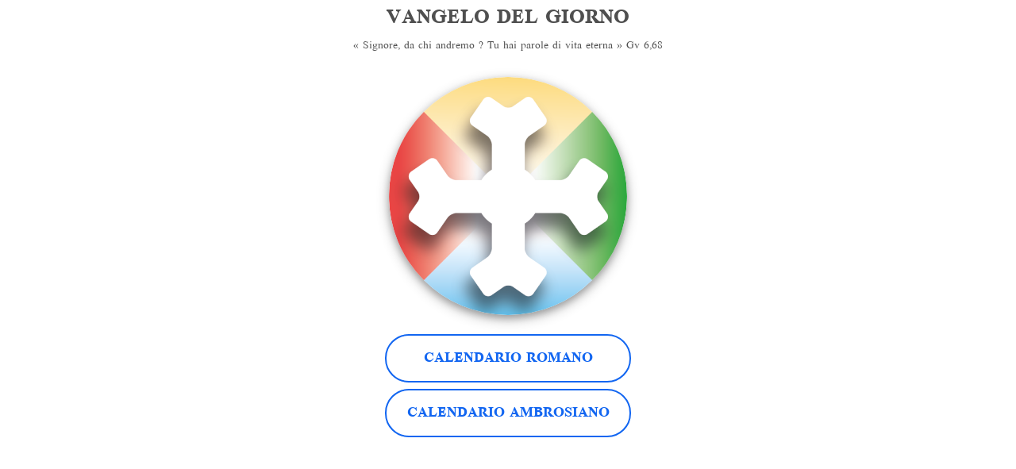

--- FILE ---
content_type: text/html; charset=UTF-8
request_url: https://vangelodelgiorno.org/
body_size: 902
content:
<!DOCTYPE html>
<html lang="it" dir="ltr">
<head>
<meta charset="UTF-8" />
<meta name="viewport" content="width=device-width, initial-scale=1, shrink-to-fit=no" />
<meta http-equiv="x-ua-compatible" content="ie=edge" />
<title>VANGELO DEL GIORNO</title>
<!-- Font Awesome -->
<link rel="stylesheet" href="src/assets/portalAssets/css/fAwesomeAll.css" />
<!-- Google Fonts Scheherazade-->
<link href="src/assets/portalAssets/css/scheherazade.css" rel="stylesheet">
<!-- MDB -->
<link
      href="src/assets/portalAssets/css/mdb.ltr.min.css"
      rel="stylesheet"
    />
<style>
body {
  font-family: 'Scheherazade', serif;
}

@media (max-width: 767.98px) {
    .img {
        width: 175px!important;
    }
}
</style>
</head>
<body>
    <div class="container">
        <div class="d-flex justify-content-center align-items-center my-1">
            <div class="text-center">
                <h1 class="mb-1 font-weight-bold display-1" style="font-size: 34px;">VANGELO DEL GIORNO</h1>
                <h5 class="mb-1  display-9" style="font-size: 18px;">« Signore, da chi andremo ? Tu hai parole di vita eterna » Gv&nbsp;6,68</h5>
                <div class="row mt-1">
                    <div class="col-lg-12 col-md-12 mb-6"> <img
                        class="mb-6 img-fluid shadow-2-strong  rounded-circle my-4 img"
                        alt="logo"
                        src="https://files.evangelizo.org/images/logo/Evangelizo_Logo_300.png"
                      /> </div>
                </div>
                <div>
                    <center>
                    <div class="col-lg-12 col-md-12 mb-2" onmouseover="this.style.background='#0078D7';" onmouseout="this.style.background='';" style="max-width:310px;"> <a
                        class="btn btn-lg btn-rounded btn-block btn-outline-primary btn-outline"
                        href="https://vangelodelgiorno.org/IT/gospel"
                        target="_self"
                        role="button"
                        onmouseover="this.style.color='white';"
                        onmouseout="this.style.color='';"
                        style="font-size: 24px; font-weight: bold"
                        >Calendario romano</a> </div>
                    <div class="col-lg-12 col-md-12 mb-2" onmouseover="this.style.background='#0078D7';" onmouseout="this.style.background='';" style="max-width:310px;"> <a
                        class="btn btn-lg btn-rounded btn-block btn-outline-primary btn-outline"
                        href="https://vangelodelgiorno.org/MI/gospel"
                        target="_self"
                        role="button"
                        onmouseover="this.style.color='white';"
                        onmouseout="this.style.color='';"
                        style="font-size: 24px; font-weight: bold"
                         >Calendario ambrosiano</a> </div>
                    </center>
                </div>
            </div>
        </div>
    </div>
</body>
<!-- MDB -->
<script
  type="text/javascript"
  src="src/assets/portalAssets/js/mdb.min.js"
></script>

</html>

--- FILE ---
content_type: application/javascript; charset=UTF-8
request_url: https://vangelodelgiorno.org/src/assets/portalAssets/js/mdb.min.js
body_size: 50703
content:
/*!
 * MDB5
 *   Version: FREE 3.1.0
 * 
 * 
 *   Copyright: Material Design for Bootstrap
 *   https://mdbootstrap.com/
 * 
 *   Read the license: https://mdbootstrap.com/general/license/
 * 
 * 
 *   Documentation: https://mdbootstrap.com/docs/standard/
 * 
 *   Support: https://mdbootstrap.com/support/
 * 
 *   Contact: office@mdbootstrap.com
 * 
 */
!function(t,e){"object"==typeof exports&&"object"==typeof module?module.exports=e():"function"==typeof define&&define.amd?define("mdb",[],e):"object"==typeof exports?exports.mdb=e():t.mdb=e()}(this,function(){return r={},o.m=n=[function(t,e,n){"use strict";var r=n(2),n=n(96);r({target:"Array",proto:!0,forced:[].forEach!=n},{forEach:n})},function(t,e,n){var r,o=n(7),i=n(102),c=n(96),a=n(18);for(r in i){var u=o[r],s=u&&u.prototype;if(s&&s.forEach!==c)try{a(s,"forEach",c)}catch(t){s.forEach=c}}},function(t,e,n){var s=n(7),l=n(38).f,f=n(18),p=n(19),d=n(57),h=n(118),y=n(46);t.exports=function(t,e){var n,r,o,i=t.target,c=t.global,a=t.stat,u=c?s:a?s[i]||d(i,{}):(s[i]||{}).prototype;if(u)for(n in e){if(r=e[n],o=t.noTargetGet?(o=l(u,n))&&o.value:u[n],!y(c?n:i+(a?".":"#")+n,t.forced)&&void 0!==o){if(typeof r==typeof o)continue;h(r,o)}(t.sham||o&&o.sham)&&f(r,"sham",!0),p(u,n,r,t)}}},function(t,e){t.exports=function(t){try{return!!t()}catch(t){return!0}}},function(t,e,n){var r=n(7),o=n(88),i=n(12),c=n(60),a=n(94),n=n(122),u=o("wks"),s=r.Symbol,l=n?s:s&&s.withoutSetter||c;t.exports=function(t){return i(u,t)||(a&&i(s,t)?u[t]=s[t]:u[t]=l("Symbol."+t)),u[t]}},function(t,e,n){var r=n(2),o=n(3),i=n(22),c=n(64),n=n(92);r({target:"Object",stat:!0,forced:o(function(){c(1)}),sham:!n},{getPrototypeOf:function(t){return c(i(t))}})},function(t,e,n){n(2)({target:"Object",stat:!0},{setPrototypeOf:n(65)})},function(n,t,e){(function(t){function e(t){return t&&t.Math==Math&&t}n.exports=e("object"==typeof globalThis&&globalThis)||e("object"==typeof window&&window)||e("object"==typeof self&&self)||e("object"==typeof t&&t)||function(){return this}()||Function("return this")()}).call(this,e(116))},function(t,e,n){"use strict";var r=n(2),o=n(48).find,i=n(78),c=n(26),n="find",a=!0,c=c(n);n in[]&&Array(1)[n](function(){a=!1}),r({target:"Array",proto:!0,forced:a||!c},{find:function(t){return o(this,t,1<arguments.length?arguments[1]:void 0)}}),i(n)},function(t,e,n){"use strict";var r=n(2),n=n(53);r({target:"RegExp",proto:!0,forced:/./.exec!==n},{exec:n})},function(t,e,n){var r=n(11);t.exports=function(t){if(!r(t))throw TypeError(String(t)+" is not an object");return t}},function(t,e){t.exports=function(t){return"object"==typeof t?null!==t:"function"==typeof t}},function(t,e){var n={}.hasOwnProperty;t.exports=function(t,e){return n.call(t,e)}},function(t,e,n){"use strict";var r=n(2),o=n(3),s=n(66),l=n(11),f=n(22),p=n(16),d=n(67),h=n(93),i=n(47),c=n(4),n=n(95),y=c("isConcatSpreadable"),g=9007199254740991,v="Maximum allowed index exceeded",o=51<=n||!o(function(){var t=[];return t[y]=!1,t.concat()[0]!==t}),i=i("concat");r({target:"Array",proto:!0,forced:!o||!i},{concat:function(t){for(var e,n,r,o=f(this),i=h(o,0),c=0,a=-1,u=arguments.length;a<u;a++)if(function(t){if(!l(t))return!1;var e=t[y];return void 0!==e?!!e:s(t)}(r=-1===a?o:arguments[a])){if(n=p(r.length),g<c+n)throw TypeError(v);for(e=0;e<n;e++,c++)e in r&&d(i,c,r[e])}else{if(g<=c)throw TypeError(v);d(i,c++,r)}return i.length=c,i}})},function(t,e,n){n=n(3);t.exports=!n(function(){return 7!=Object.defineProperty({},1,{get:function(){return 7}})[1]})},function(t,e,n){var r=n(14),o=n(85),i=n(10),c=n(41),a=Object.defineProperty;e.f=r?a:function(t,e,n){if(i(t),e=c(e,!0),i(n),o)try{return a(t,e,n)}catch(t){}if("get"in n||"set"in n)throw TypeError("Accessors not supported");return"value"in n&&(t[e]=n.value),t}},function(t,e,n){var r=n(45),o=Math.min;t.exports=function(t){return 0<t?o(r(t),9007199254740991):0}},function(t,e){t.exports=function(t){if(null==t)throw TypeError("Can't call method on "+t);return t}},function(t,e,n){var r=n(14),o=n(15),i=n(39);t.exports=r?function(t,e,n){return o.f(t,e,i(1,n))}:function(t,e,n){return t[e]=n,t}},function(t,e,n){var a=n(7),u=n(18),s=n(12),l=n(57),r=n(87),n=n(33),o=n.get,f=n.enforce,p=String(String).split("String");(t.exports=function(t,e,n,r){var o=!!r&&!!r.unsafe,i=!!r&&!!r.enumerable,c=!!r&&!!r.noTargetGet;"function"==typeof n&&("string"!=typeof e||s(n,"name")||u(n,"name",e),(r=f(n)).source||(r.source=p.join("string"==typeof e?e:""))),t!==a?(o?!c&&t[e]&&(i=!0):delete t[e],i?t[e]=n:u(t,e,n)):i?t[e]=n:l(e,n)})(Function.prototype,"toString",function(){return"function"==typeof this&&o(this).source||r(this)})},function(t,e,n){var r=n(2),o=n(22),i=n(70);r({target:"Object",stat:!0,forced:n(3)(function(){i(1)})},{keys:function(t){return i(o(t))}})},function(t,e,n){"use strict";var r=n(19),o=n(10),i=n(3),c=n(74),a="toString",u=RegExp.prototype,s=u[a],n=i(function(){return"/a/b"!=s.call({source:"a",flags:"b"})}),i=s.name!=a;(n||i)&&r(RegExp.prototype,a,function(){var t=o(this),e=String(t.source),n=t.flags;return"/"+e+"/"+String(void 0===n&&t instanceof RegExp&&!("flags"in u)?c.call(t):n)},{unsafe:!0})},function(t,e,n){var r=n(17);t.exports=function(t){return Object(r(t))}},function(t,e,n){"use strict";function r(t){var e,n,r,o,i,c,a,u=f(t,!1);if("string"==typeof u&&2<u.length)if(43===(e=(u=v(u)).charCodeAt(0))||45===e){if(88===(t=u.charCodeAt(2))||120===t)return NaN}else if(48===e){switch(u.charCodeAt(1)){case 66:case 98:n=2,r=49;break;case 79:case 111:n=8,r=55;break;default:return+u}for(i=(o=u.slice(2)).length,c=0;c<i;c++)if((a=o.charCodeAt(c))<48||r<a)return NaN;return parseInt(o,n)}return+u}var o=n(14),i=n(7),c=n(46),a=n(19),u=n(12),s=n(30),l=n(69),f=n(41),p=n(3),d=n(50),h=n(61).f,y=n(38).f,g=n(15).f,v=n(51).trim,m="Number",b=i[m],_=b.prototype,w=s(d(_))==m;if(c(m,!b(" 0o1")||!b("0b1")||b("+0x1"))){for(var O,E=function(t){var t=arguments.length<1?0:t,e=this;return e instanceof E&&(w?p(function(){_.valueOf.call(e)}):s(e)!=m)?l(new b(r(t)),e,E):r(t)},j=o?h(b):"MAX_VALUE,MIN_VALUE,NaN,NEGATIVE_INFINITY,POSITIVE_INFINITY,EPSILON,isFinite,isInteger,isNaN,isSafeInteger,MAX_SAFE_INTEGER,MIN_SAFE_INTEGER,parseFloat,parseInt,isInteger,fromString,range".split(","),S=0;j.length>S;S++)u(b,O=j[S])&&!u(E,O)&&g(E,O,y(b,O));(E.prototype=_).constructor=E,a(i,m,E)}},function(t,e,n){"use strict";var r=n(75),l=n(73),v=n(10),f=n(17),m=n(128),b=n(76),_=n(16),w=n(77),p=n(53),n=n(3),d=[].push,O=Math.min,E=4294967295,j=!n(function(){return!RegExp(E,"y")});r("split",2,function(o,h,y){var g="c"=="abbc".split(/(b)*/)[1]||4!="test".split(/(?:)/,-1).length||2!="ab".split(/(?:ab)*/).length||4!=".".split(/(.?)(.?)/).length||1<".".split(/()()/).length||"".split(/.?/).length?function(t,e){var n=String(f(this)),r=void 0===e?E:e>>>0;if(0==r)return[];if(void 0===t)return[n];if(!l(t))return h.call(n,t,r);for(var o,i,c,a=[],e=(t.ignoreCase?"i":"")+(t.multiline?"m":"")+(t.unicode?"u":"")+(t.sticky?"y":""),u=0,s=new RegExp(t.source,e+"g");(o=p.call(s,n))&&!(u<(i=s.lastIndex)&&(a.push(n.slice(u,o.index)),1<o.length&&o.index<n.length&&d.apply(a,o.slice(1)),c=o[0].length,u=i,a.length>=r));)s.lastIndex===o.index&&s.lastIndex++;return u===n.length?!c&&s.test("")||a.push(""):a.push(n.slice(u)),a.length>r?a.slice(0,r):a}:"0".split(void 0,0).length?function(t,e){return void 0===t&&0===e?[]:h.call(this,t,e)}:h;return[function(t,e){var n=f(this),r=null==t?void 0:t[o];return void 0!==r?r.call(t,n,e):g.call(String(n),t,e)},function(t,e){var n=y(g,t,this,e,g!==h);if(n.done)return n.value;var r=v(t),o=String(this),n=m(r,RegExp),i=r.unicode,t=(r.ignoreCase?"i":"")+(r.multiline?"m":"")+(r.unicode?"u":"")+(j?"y":"g"),c=new n(j?r:"^(?:"+r.source+")",t),a=void 0===e?E:e>>>0;if(0==a)return[];if(0===o.length)return null===w(c,o)?[o]:[];for(var u=0,s=0,l=[];s<o.length;){c.lastIndex=j?s:0;var f,p=w(c,j?o:o.slice(s));if(null===p||(f=O(_(c.lastIndex+(j?0:s)),o.length))===u)s=b(o,s,i);else{if(l.push(o.slice(u,s)),l.length===a)return l;for(var d=1;d<=p.length-1;d++)if(l.push(p[d]),l.length===a)return l;s=u=f}}return l.push(o.slice(u)),l}]},!j)},function(t,e,n){"use strict";var r=n(2),o=n(48).filter,i=n(47),n=n(26),i=i("filter"),n=n("filter");r({target:"Array",proto:!0,forced:!i||!n},{filter:function(t){return o(this,t,1<arguments.length?arguments[1]:void 0)}})},function(t,e,n){function c(t){throw t}var a=n(14),u=n(3),s=n(12),l=Object.defineProperty,f={};t.exports=function(t,e){if(s(f,t))return f[t];var n=[][t],r=!!s(e=e||{},"ACCESSORS")&&e.ACCESSORS,o=s(e,0)?e[0]:c,i=s(e,1)?e[1]:void 0;return f[t]=!!n&&!u(function(){if(r&&!a)return!0;var t={length:-1};r?l(t,1,{enumerable:!0,get:c}):t[1]=1,n.call(t,o,i)})}},function(t,e,n){var r=n(72),o=n(19),n=n(127);r||o(Object.prototype,"toString",n,{unsafe:!0})},function(t,e,n){var r=n(14),o=n(7),i=n(46),c=n(69),a=n(15).f,u=n(61).f,s=n(73),l=n(74),f=n(99),p=n(19),d=n(3),h=n(33).set,y=n(100),g=n(4)("match"),v=o.RegExp,m=v.prototype,b=/a/g,_=/a/g,w=new v(b)!==b,O=f.UNSUPPORTED_Y;if(r&&i("RegExp",!w||O||d(function(){return _[g]=!1,v(b)!=b||v(_)==_||"/a/i"!=v(b,"i")}))){for(var E=function(t,e){var n,r=this instanceof E,o=s(t),i=void 0===e;if(!r&&o&&t.constructor===E&&i)return t;w?o&&!i&&(t=t.source):t instanceof E&&(i&&(e=l.call(t)),t=t.source),O&&(n=!!e&&-1<e.indexOf("y"))&&(e=e.replace(/y/g,""));r=c(w?new v(t,e):v(t,e),r?this:m,E);return O&&n&&h(r,{sticky:n}),r},j=u(v),S=0;j.length>S;)!function(e){e in E||a(E,e,{configurable:!0,get:function(){return v[e]},set:function(t){v[e]=t}})}(j[S++]);(m.constructor=E).prototype=m,p(o,"RegExp",E)}y("RegExp")},function(t,e,n){var r=n(40),o=n(17);t.exports=function(t){return r(o(t))}},function(t,e){var n={}.toString;t.exports=function(t){return n.call(t).slice(8,-1)}},function(t,e,n){"use strict";var r=n(75),l=n(10),f=n(16),o=n(17),p=n(76),d=n(77);r("match",1,function(r,u,s){return[function(t){var e=o(this),n=null==t?void 0:t[r];return void 0!==n?n.call(t,e):new RegExp(t)[r](String(e))},function(t){var e=s(u,t,this);if(e.done)return e.value;var n=l(t),r=String(this);if(!n.global)return d(n,r);for(var o=n.unicode,i=[],c=n.lastIndex=0;null!==(a=d(n,r));){var a=String(a[0]);""===(i[c]=a)&&(n.lastIndex=p(r,f(n.lastIndex),o)),c++}return 0===c?null:i}]})},function(t,e,n){"use strict";var r=n(2),o=n(48).map,i=n(47),n=n(26),i=i("map"),n=n("map");r({target:"Array",proto:!0,forced:!i||!n},{map:function(t){return o(this,t,1<arguments.length?arguments[1]:void 0)}})},function(t,e,n){var r,o,i,c,a,u,s,l,f=n(117),p=n(7),d=n(11),h=n(18),y=n(12),g=n(58),v=n(59),n=n(43),p=p.WeakMap;s=f?(r=g.state||(g.state=new p),o=r.get,i=r.has,c=r.set,a=function(t,e){return e.facade=t,c.call(r,t,e),e},u=function(t){return o.call(r,t)||{}},function(t){return i.call(r,t)}):(n[l=v("state")]=!0,a=function(t,e){return e.facade=t,h(t,l,e),e},u=function(t){return y(t,l)?t[l]:{}},function(t){return y(t,l)}),t.exports={set:a,get:u,has:s,enforce:function(t){return s(t)?u(t):a(t,{})},getterFor:function(n){return function(t){var e;if(!d(t)||(e=u(t)).type!==n)throw TypeError("Incompatible receiver, "+n+" required");return e}}}},function(t,e,n){"use strict";var r=n(2),o=n(51).trim;r({target:"String",proto:!0,forced:n(129)("trim")},{trim:function(){return o(this)}})},function(t,e){t.exports={}},function(t,e,n){"use strict";var r=n(2),s=n(11),l=n(66),f=n(90),p=n(16),d=n(29),h=n(67),o=n(4),i=n(47),n=n(26),i=i("slice"),n=n("slice",{ACCESSORS:!0,0:0,1:2}),y=o("species"),g=[].slice,v=Math.max;r({target:"Array",proto:!0,forced:!i||!n},{slice:function(t,e){var n,r,o,i=d(this),c=p(i.length),a=f(t,c),u=f(void 0===e?c:e,c);if(l(i)&&(("function"==typeof(n=i.constructor)&&(n===Array||l(n.prototype))||s(n)&&null===(n=n[y]))&&(n=void 0),n===Array||void 0===n))return g.call(i,a,u);for(r=new(void 0===n?Array:n)(v(u-a,0)),o=0;a<u;a++,o++)a in i&&h(r,o,i[a]);return r.length=o,r}})},function(t,e,n){"use strict";var r=n(75),S=n(10),k=n(16),x=n(45),i=n(17),P=n(76),T=n(135),D=n(77),A=Math.max,C=Math.min;r("replace",2,function(o,_,w,t){var O=t.REGEXP_REPLACE_SUBSTITUTES_UNDEFINED_CAPTURE,E=t.REPLACE_KEEPS_$0,j=O?"$":"$0";return[function(t,e){var n=i(this),r=null==t?void 0:t[o];return void 0!==r?r.call(t,n,e):_.call(String(n),t,e)},function(t,e){if(!O&&E||"string"==typeof e&&-1===e.indexOf(j)){var n=w(_,t,this,e);if(n.done)return n.value}var r=S(t),o=String(this),i="function"==typeof e;i||(e=String(e));var c,a=r.global;a&&(c=r.unicode,r.lastIndex=0);for(var u=[];;){var s=D(r,o);if(null===s)break;if(u.push(s),!a)break;""===String(s[0])&&(r.lastIndex=P(o,k(r.lastIndex),c))}for(var l,f="",p=0,d=0;d<u.length;d++){s=u[d];for(var h=String(s[0]),y=A(C(x(s.index),o.length),0),g=[],v=1;v<s.length;v++)g.push(void 0===(l=s[v])?l:String(l));var m,b=s.groups,b=i?(m=[h].concat(g,y,o),void 0!==b&&m.push(b),String(e.apply(void 0,m))):T(h,o,y,g,b,e);p<=y&&(f+=o.slice(p,y)+b,p=y+h.length)}return f+o.slice(p)}]})},function(t,e,n){var r=n(14),o=n(84),i=n(39),c=n(29),a=n(41),u=n(12),s=n(85),l=Object.getOwnPropertyDescriptor;e.f=r?l:function(t,e){if(t=c(t),e=a(e,!0),s)try{return l(t,e)}catch(t){}if(u(t,e))return i(!o.f.call(t,e),t[e])}},function(t,e){t.exports=function(t,e){return{enumerable:!(1&t),configurable:!(2&t),writable:!(4&t),value:e}}},function(t,e,n){var r=n(3),o=n(30),i="".split;t.exports=r(function(){return!Object("z").propertyIsEnumerable(0)})?function(t){return"String"==o(t)?i.call(t,""):Object(t)}:Object},function(t,e,n){var o=n(11);t.exports=function(t,e){if(!o(t))return t;var n,r;if(e&&"function"==typeof(n=t.toString)&&!o(r=n.call(t)))return r;if("function"==typeof(n=t.valueOf)&&!o(r=n.call(t)))return r;if(!e&&"function"==typeof(n=t.toString)&&!o(r=n.call(t)))return r;throw TypeError("Can't convert object to primitive value")}},function(t,e){t.exports=!1},function(t,e){t.exports={}},function(t,e,n){function r(t){return"function"==typeof t?t:void 0}var o=n(120),i=n(7);t.exports=function(t,e){return arguments.length<2?r(o[t])||r(i[t]):o[t]&&o[t][e]||i[t]&&i[t][e]}},function(t,e){var n=Math.ceil,r=Math.floor;t.exports=function(t){return isNaN(t=+t)?0:(0<t?r:n)(t)}},function(t,e,n){var r=n(3),o=/#|\.prototype\./,n=function(t,e){t=c[i(t)];return t==u||t!=a&&("function"==typeof e?r(e):!!e)},i=n.normalize=function(t){return String(t).replace(o,".").toLowerCase()},c=n.data={},a=n.NATIVE="N",u=n.POLYFILL="P";t.exports=n},function(t,e,n){var r=n(3),o=n(4),i=n(95),c=o("species");t.exports=function(e){return 51<=i||!r(function(){var t=[];return(t.constructor={})[c]=function(){return{foo:1}},1!==t[e](Boolean).foo})}},function(t,e,n){var _=n(49),w=n(40),O=n(22),E=n(16),j=n(93),S=[].push,n=function(p){var d=1==p,h=2==p,y=3==p,g=4==p,v=6==p,m=7==p,b=5==p||v;return function(t,e,n,r){for(var o,i,c=O(t),a=w(c),u=_(e,n,3),s=E(a.length),l=0,r=r||j,f=d?r(t,s):h||m?r(t,0):void 0;l<s;l++)if((b||l in a)&&(i=u(o=a[l],l,c),p))if(d)f[l]=i;else if(i)switch(p){case 3:return!0;case 5:return o;case 6:return l;case 2:S.call(f,o)}else switch(p){case 4:return!1;case 7:S.call(f,o)}return v?-1:y||g?g:f}};t.exports={forEach:n(0),map:n(1),filter:n(2),some:n(3),every:n(4),find:n(5),findIndex:n(6),filterOut:n(7)}},function(t,e,n){var i=n(97);t.exports=function(r,o,t){if(i(r),void 0===o)return r;switch(t){case 0:return function(){return r.call(o)};case 1:return function(t){return r.call(o,t)};case 2:return function(t,e){return r.call(o,t,e)};case 3:return function(t,e,n){return r.call(o,t,e,n)}}return function(){return r.apply(o,arguments)}}},function(t,e,n){function r(){}function o(t){return"<script>"+t+"</"+d+">"}var i,c=n(10),a=n(124),u=n(63),s=n(43),l=n(125),f=n(86),n=n(59),p="prototype",d="script",h=n("IE_PROTO"),y=function(){try{i=document.domain&&new ActiveXObject("htmlfile")}catch(t){}var t;y=i?function(t){t.write(o("")),t.close();var e=t.parentWindow.Object;return t=null,e}(i):((t=f("iframe")).style.display="none",l.appendChild(t),t.src=String("javascript:"),(t=t.contentWindow.document).open(),t.write(o("document.F=Object")),t.close(),t.F);for(var e=u.length;e--;)delete y[p][u[e]];return y()};s[h]=!0,t.exports=Object.create||function(t,e){var n;return null!==t?(r[p]=c(t),n=new r,r[p]=null,n[h]=t):n=y(),void 0===e?n:a(n,e)}},function(t,e,n){var r=n(17),n="["+n(52)+"]",o=RegExp("^"+n+n+"*"),i=RegExp(n+n+"*$"),n=function(e){return function(t){t=String(r(t));return 1&e&&(t=t.replace(o,"")),2&e&&(t=t.replace(i,"")),t}};t.exports={start:n(1),end:n(2),trim:n(3)}},function(t,e){t.exports="\t\n\v\f\r                　\u2028\u2029\ufeff"},function(t,e,n){"use strict";var r,f=n(74),o=n(99),p=RegExp.prototype.exec,d=String.prototype.replace,i=p,h=(r=/a/,n=/b*/g,p.call(r,"a"),p.call(n,"a"),0!==r.lastIndex||0!==n.lastIndex),y=o.UNSUPPORTED_Y||o.BROKEN_CARET,g=void 0!==/()??/.exec("")[1];(h||g||y)&&(i=function(t){var e,n,r,o,i=this,c=y&&i.sticky,a=f.call(i),u=i.source,s=0,l=t;return c&&(-1===(a=a.replace("y","")).indexOf("g")&&(a+="g"),l=String(t).slice(i.lastIndex),0<i.lastIndex&&(!i.multiline||i.multiline&&"\n"!==t[i.lastIndex-1])&&(u="(?: "+u+")",l=" "+l,s++),n=new RegExp("^(?:"+u+")",a)),g&&(n=new RegExp("^"+u+"$(?!\\s)",a)),h&&(e=i.lastIndex),r=p.call(c?n:i,l),c?r?(r.input=r.input.slice(s),r[0]=r[0].slice(s),r.index=i.lastIndex,i.lastIndex+=r[0].length):i.lastIndex=0:h&&r&&(i.lastIndex=i.global?r.index+r[0].length:e),g&&r&&1<r.length&&d.call(r[0],n,function(){for(o=1;o<arguments.length-2;o++)void 0===arguments[o]&&(r[o]=void 0)}),r}),t.exports=i},function(t,e,n){"use strict";var r=n(29),o=n(78),i=n(35),c=n(33),n=n(79),a="Array Iterator",u=c.set,s=c.getterFor(a);t.exports=n(Array,"Array",function(t,e){u(this,{type:a,target:r(t),index:0,kind:e})},function(){var t=s(this),e=t.target,n=t.kind,r=t.index++;return!e||r>=e.length?{value:t.target=void 0,done:!0}:"keys"==n?{value:r,done:!1}:"values"==n?{value:e[r],done:!1}:{value:[r,e[r]],done:!1}},"values"),i.Arguments=i.Array,o("keys"),o("values"),o("entries")},function(t,e,n){"use strict";var r=n(101).charAt,o=n(33),n=n(79),i="String Iterator",c=o.set,a=o.getterFor(i);n(String,"String",function(t){c(this,{type:i,string:String(t),index:0})},function(){var t=a(this),e=t.string,n=t.index;return n>=e.length?{value:void 0,done:!0}:(n=r(e,n),t.index+=n.length,{value:n,done:!1})})},function(t,e,n){"use strict";var r=n(2),o=n(62).indexOf,i=n(68),n=n(26),c=[].indexOf,a=!!c&&1/[1].indexOf(1,-0)<0,i=i("indexOf"),n=n("indexOf",{ACCESSORS:!0,1:0});r({target:"Array",proto:!0,forced:a||!i||!n},{indexOf:function(t){return a?c.apply(this,arguments)||0:o(this,t,1<arguments.length?arguments[1]:void 0)}})},function(t,e,n){var r=n(7),o=n(18);t.exports=function(e,n){try{o(r,e,n)}catch(t){r[e]=n}return n}},function(t,e,n){var r=n(7),o=n(57),n="__core-js_shared__",n=r[n]||o(n,{});t.exports=n},function(t,e,n){var r=n(88),o=n(60),i=r("keys");t.exports=function(t){return i[t]||(i[t]=o(t))}},function(t,e){var n=0,r=Math.random();t.exports=function(t){return"Symbol("+String(void 0===t?"":t)+")_"+(++n+r).toString(36)}},function(t,e,n){var r=n(89),o=n(63).concat("length","prototype");e.f=Object.getOwnPropertyNames||function(t){return r(t,o)}},function(t,e,n){var u=n(29),s=n(16),l=n(90),n=function(a){return function(t,e,n){var r,o=u(t),i=s(o.length),c=l(n,i);if(a&&e!=e){for(;c<i;)if((r=o[c++])!=r)return!0}else for(;c<i;c++)if((a||c in o)&&o[c]===e)return a||c||0;return!a&&-1}};t.exports={includes:n(!0),indexOf:n(!1)}},function(t,e){t.exports=["constructor","hasOwnProperty","isPrototypeOf","propertyIsEnumerable","toLocaleString","toString","valueOf"]},function(t,e,n){var r=n(12),o=n(22),i=n(59),n=n(92),c=i("IE_PROTO"),a=Object.prototype;t.exports=n?Object.getPrototypeOf:function(t){return t=o(t),r(t,c)?t[c]:"function"==typeof t.constructor&&t instanceof t.constructor?t.constructor.prototype:t instanceof Object?a:null}},function(t,e,n){var o=n(10),i=n(121);t.exports=Object.setPrototypeOf||("__proto__"in{}?function(){var n,r=!1,t={};try{(n=Object.getOwnPropertyDescriptor(Object.prototype,"__proto__").set).call(t,[]),r=t instanceof Array}catch(t){}return function(t,e){return o(t),i(e),r?n.call(t,e):t.__proto__=e,t}}():void 0)},function(t,e,n){var r=n(30);t.exports=Array.isArray||function(t){return"Array"==r(t)}},function(t,e,n){"use strict";var r=n(41),o=n(15),i=n(39);t.exports=function(t,e,n){e=r(e);e in t?o.f(t,e,i(0,n)):t[e]=n}},function(t,e,n){"use strict";var r=n(3);t.exports=function(t,e){var n=[][t];return!!n&&r(function(){n.call(null,e||function(){throw 1},1)})}},function(t,e,n){var i=n(11),c=n(65);t.exports=function(t,e,n){var r,o;return c&&"function"==typeof(r=e.constructor)&&r!==n&&i(o=r.prototype)&&o!==n.prototype&&c(t,o),t}},function(t,e,n){var r=n(89),o=n(63);t.exports=Object.keys||function(t){return r(t,o)}},function(t,e,n){var r=n(2),n=n(126);r({target:"Number",stat:!0,forced:Number.parseFloat!=n},{parseFloat:n})},function(t,e,n){var r={};r[n(4)("toStringTag")]="z",t.exports="[object z]"===String(r)},function(t,e,n){var r=n(11),o=n(30),i=n(4)("match");t.exports=function(t){var e;return r(t)&&(void 0!==(e=t[i])?!!e:"RegExp"==o(t))}},function(t,e,n){"use strict";var r=n(10);t.exports=function(){var t=r(this),e="";return t.global&&(e+="g"),t.ignoreCase&&(e+="i"),t.multiline&&(e+="m"),t.dotAll&&(e+="s"),t.unicode&&(e+="u"),t.sticky&&(e+="y"),e}},function(t,e,n){"use strict";n(9);var s=n(19),l=n(3),f=n(4),p=n(53),d=n(18),h=f("species"),y=!l(function(){var t=/./;return t.exec=function(){var t=[];return t.groups={a:"7"},t},"7"!=="".replace(t,"$<a>")}),g="$0"==="a".replace(/./,"$0"),n=f("replace"),v=!!/./[n]&&""===/./[n]("a","$0"),m=!l(function(){var t=/(?:)/,e=t.exec;t.exec=function(){return e.apply(this,arguments)};t="ab".split(t);return 2!==t.length||"a"!==t[0]||"b"!==t[1]});t.exports=function(n,t,e,r){var i,o,c=f(n),a=!l(function(){var t={};return t[c]=function(){return 7},7!=""[n](t)}),u=a&&!l(function(){var t=!1,e=/a/;return"split"===n&&((e={constructor:{}}).constructor[h]=function(){return e},e.flags="",e[c]=/./[c]),e.exec=function(){return t=!0,null},e[c](""),!t});a&&u&&("replace"!==n||y&&g&&!v)&&("split"!==n||m)||(i=/./[c],e=(u=e(c,""[n],function(t,e,n,r,o){return e.exec===p?a&&!o?{done:!0,value:i.call(e,n,r)}:{done:!0,value:t.call(n,e,r)}:{done:!1}},{REPLACE_KEEPS_$0:g,REGEXP_REPLACE_SUBSTITUTES_UNDEFINED_CAPTURE:v}))[0],o=u[1],s(String.prototype,n,e),s(RegExp.prototype,c,2==t?function(t,e){return o.call(t,this,e)}:function(t){return o.call(t,this)})),r&&d(RegExp.prototype[c],"sham",!0)}},function(t,e,n){"use strict";var r=n(101).charAt;t.exports=function(t,e,n){return e+(n?r(t,e).length:1)}},function(t,e,n){var r=n(30),o=n(53);t.exports=function(t,e){var n=t.exec;if("function"==typeof n){n=n.call(t,e);if("object"!=typeof n)throw TypeError("RegExp exec method returned something other than an Object or null");return n}if("RegExp"!==r(t))throw TypeError("RegExp#exec called on incompatible receiver");return o.call(t,e)}},function(t,e,n){var r=n(4),o=n(50),n=n(15),i=r("unscopables"),c=Array.prototype;null==c[i]&&n.f(c,i,{configurable:!0,value:o(null)}),t.exports=function(t){c[i][t]=!0}},function(t,e,n){"use strict";function y(){return this}var g=n(2),v=n(130),m=n(64),b=n(65),_=n(80),w=n(18),O=n(19),r=n(4),E=n(42),j=n(35),n=n(104),S=n.IteratorPrototype,k=n.BUGGY_SAFARI_ITERATORS,x=r("iterator"),P="values",T="entries";t.exports=function(t,e,n,r,o,i,c){v(n,e,r);function a(t){if(t===o&&h)return h;if(!k&&t in p)return p[t];switch(t){case"keys":case P:case T:return function(){return new n(this,t)}}return function(){return new n(this)}}var u,s,l=e+" Iterator",f=!1,p=t.prototype,d=p[x]||p["@@iterator"]||o&&p[o],h=!k&&d||a(o),r="Array"==e&&p.entries||d;if(r&&(t=m(r.call(new t)),S!==Object.prototype&&t.next&&(E||m(t)===S||(b?b(t,S):"function"!=typeof t[x]&&w(t,x,y)),_(t,l,!0,!0),E&&(j[l]=y))),o==P&&d&&d.name!==P&&(f=!0,h=function(){return d.call(this)}),E&&!c||p[x]===h||w(p,x,h),j[e]=h,o)if(u={values:a(P),keys:i?h:a("keys"),entries:a(T)},c)for(s in u)!k&&!f&&s in p||O(p,s,u[s]);else g({target:e,proto:!0,forced:k||f},u);return u}},function(t,e,n){var r=n(15).f,o=n(12),i=n(4)("toStringTag");t.exports=function(t,e,n){t&&!o(t=n?t:t.prototype,i)&&r(t,i,{configurable:!0,value:e})}},function(t,e,n){"use strict";var r=n(131),n=n(133);t.exports=r("Set",function(t){return function(){return t(this,arguments.length?arguments[0]:void 0)}},n)},function(t,e,n){"use strict";var r=n(2),o=n(38).f,i=n(16),c=n(113),a=n(17),u=n(114),n=n(42),s="".startsWith,l=Math.min,u=u("startsWith");r({target:"String",proto:!0,forced:!!(n||u||(!(o=o(String.prototype,"startsWith"))||o.writable))&&!u},{startsWith:function(t){var e=String(a(this));c(t);var n=i(l(1<arguments.length?arguments[1]:void 0,e.length)),t=String(t);return s?s.call(e,t,n):e.slice(n,n+t.length)===t}})},function(t,e,n){var r,o=n(7),i=n(102),c=n(54),a=n(18),n=n(4),u=n("iterator"),s=n("toStringTag"),l=c.values;for(r in i){var f=o[r],p=f&&f.prototype;if(p){if(p[u]!==l)try{a(p,u,l)}catch(t){p[u]=l}if(p[s]||a(p,s,r),i[r])for(var d in c)if(p[d]!==c[d])try{a(p,d,c[d])}catch(t){p[d]=c[d]}}}},function(t,e,n){"use strict";var r={}.propertyIsEnumerable,o=Object.getOwnPropertyDescriptor,i=o&&!r.call({1:2},1);e.f=i?function(t){t=o(this,t);return!!t&&t.enumerable}:r},function(t,e,n){var r=n(14),o=n(3),i=n(86);t.exports=!r&&!o(function(){return 7!=Object.defineProperty(i("div"),"a",{get:function(){return 7}}).a})},function(t,e,n){var r=n(7),n=n(11),o=r.document,i=n(o)&&n(o.createElement);t.exports=function(t){return i?o.createElement(t):{}}},function(t,e,n){var n=n(58),r=Function.toString;"function"!=typeof n.inspectSource&&(n.inspectSource=function(t){return r.call(t)}),t.exports=n.inspectSource},function(t,e,n){var r=n(42),o=n(58);(t.exports=function(t,e){return o[t]||(o[t]=void 0!==e?e:{})})("versions",[]).push({version:"3.8.2",mode:r?"pure":"global",copyright:"© 2021 Denis Pushkarev (zloirock.ru)"})},function(t,e,n){var c=n(12),a=n(29),u=n(62).indexOf,s=n(43);t.exports=function(t,e){var n,r=a(t),o=0,i=[];for(n in r)!c(s,n)&&c(r,n)&&i.push(n);for(;e.length>o;)c(r,n=e[o++])&&(~u(i,n)||i.push(n));return i}},function(t,e,n){var r=n(45),o=Math.max,i=Math.min;t.exports=function(t,e){t=r(t);return t<0?o(t+e,0):i(t,e)}},function(t,e){e.f=Object.getOwnPropertySymbols},function(t,e,n){n=n(3);t.exports=!n(function(){function t(){}return t.prototype.constructor=null,Object.getPrototypeOf(new t)!==t.prototype})},function(t,e,n){var r=n(11),o=n(66),i=n(4)("species");t.exports=function(t,e){var n;return o(t)&&("function"==typeof(n=t.constructor)&&(n===Array||o(n.prototype))||r(n)&&null===(n=n[i]))&&(n=void 0),new(void 0===n?Array:n)(0===e?0:e)}},function(t,e,n){n=n(3);t.exports=!!Object.getOwnPropertySymbols&&!n(function(){return!String(Symbol())})},function(t,e,n){var r,o,i=n(7),n=n(123),i=i.process,i=i&&i.versions,i=i&&i.v8;i?o=(r=i.split("."))[0]+r[1]:n&&(!(r=n.match(/Edge\/(\d+)/))||74<=r[1])&&(r=n.match(/Chrome\/(\d+)/))&&(o=r[1]),t.exports=o&&+o},function(t,e,n){"use strict";var r=n(48).forEach,o=n(68),n=n(26),o=o("forEach"),n=n("forEach");t.exports=o&&n?[].forEach:function(t){return r(this,t,1<arguments.length?arguments[1]:void 0)}},function(t,e){t.exports=function(t){if("function"!=typeof t)throw TypeError(String(t)+" is not a function");return t}},function(t,e,n){var r=n(72),o=n(30),i=n(4)("toStringTag"),c="Arguments"==o(function(){return arguments}());t.exports=r?o:function(t){var e;return void 0===t?"Undefined":null===t?"Null":"string"==typeof(t=function(t,e){try{return t[e]}catch(t){}}(e=Object(t),i))?t:c?o(e):"Object"==(t=o(e))&&"function"==typeof e.callee?"Arguments":t}},function(t,e,n){"use strict";n=n(3);function r(t,e){return RegExp(t,e)}e.UNSUPPORTED_Y=n(function(){var t=r("a","y");return t.lastIndex=2,null!=t.exec("abcd")}),e.BROKEN_CARET=n(function(){var t=r("^r","gy");return t.lastIndex=2,null!=t.exec("str")})},function(t,e,n){"use strict";var r=n(44),o=n(15),i=n(4),c=n(14),a=i("species");t.exports=function(t){var e=r(t),t=o.f;c&&e&&!e[a]&&t(e,a,{configurable:!0,get:function(){return this}})}},function(t,e,n){var c=n(45),a=n(17),n=function(i){return function(t,e){var n,r=String(a(t)),o=c(e),t=r.length;return o<0||t<=o?i?"":void 0:(e=r.charCodeAt(o))<55296||56319<e||o+1===t||(n=r.charCodeAt(o+1))<56320||57343<n?i?r.charAt(o):e:i?r.slice(o,o+2):n-56320+(e-55296<<10)+65536}};t.exports={codeAt:n(!1),charAt:n(!0)}},function(t,e){t.exports={CSSRuleList:0,CSSStyleDeclaration:0,CSSValueList:0,ClientRectList:0,DOMRectList:0,DOMStringList:0,DOMTokenList:1,DataTransferItemList:0,FileList:0,HTMLAllCollection:0,HTMLCollection:0,HTMLFormElement:0,HTMLSelectElement:0,MediaList:0,MimeTypeArray:0,NamedNodeMap:0,NodeList:1,PaintRequestList:0,Plugin:0,PluginArray:0,SVGLengthList:0,SVGNumberList:0,SVGPathSegList:0,SVGPointList:0,SVGStringList:0,SVGTransformList:0,SourceBufferList:0,StyleSheetList:0,TextTrackCueList:0,TextTrackList:0,TouchList:0}},function(t,e,n){"use strict";var r=n(2),o=n(62).includes,i=n(78);r({target:"Array",proto:!0,forced:!n(26)("indexOf",{ACCESSORS:!0,1:0})},{includes:function(t){return o(this,t,1<arguments.length?arguments[1]:void 0)}}),i("includes")},function(t,e,n){"use strict";var r,o=n(64),i=n(18),c=n(12),a=n(4),u=n(42),s=a("iterator"),n=!1;[].keys&&("next"in(a=[].keys())?(a=o(o(a)))!==Object.prototype&&(r=a):n=!0),null==r&&(r={}),u||c(r,s)||i(r,s,function(){return this}),t.exports={IteratorPrototype:r,BUGGY_SAFARI_ITERATORS:n}},function(t,e,n){function r(t){a(t,l,{value:{objectID:"O"+ ++f,weakData:{}}})}var o=n(43),i=n(11),c=n(12),a=n(15).f,u=n(60),s=n(132),l=u("meta"),f=0,p=Object.isExtensible||function(){return!0},d=t.exports={REQUIRED:!1,fastKey:function(t,e){if(!i(t))return"symbol"==typeof t?t:("string"==typeof t?"S":"P")+t;if(!c(t,l)){if(!p(t))return"F";if(!e)return"E";r(t)}return t[l].objectID},getWeakData:function(t,e){if(!c(t,l)){if(!p(t))return!0;if(!e)return!1;r(t)}return t[l].weakData},onFreeze:function(t){return s&&d.REQUIRED&&p(t)&&!c(t,l)&&r(t),t}};o[l]=!0},function(t,e,n){function g(t,e){this.stopped=t,this.result=e}var v=n(10),m=n(107),b=n(16),_=n(49),w=n(108),O=n(109);t.exports=function(t,e,n){function r(t){return i&&O(i),new g(!0,t)}function o(t){return p?(v(t),h?y(t[0],t[1],r):y(t[0],t[1])):h?y(t,r):y(t)}var i,c,a,u,s,l,f=n&&n.that,p=!(!n||!n.AS_ENTRIES),d=!(!n||!n.IS_ITERATOR),h=!(!n||!n.INTERRUPTED),y=_(e,f,1+p+h);if(d)i=t;else{if("function"!=typeof(d=w(t)))throw TypeError("Target is not iterable");if(m(d)){for(c=0,a=b(t.length);c<a;c++)if((u=o(t[c]))&&u instanceof g)return u;return new g(!1)}i=d.call(t)}for(s=i.next;!(l=s.call(i)).done;){try{u=o(l.value)}catch(t){throw O(i),t}if("object"==typeof u&&u&&u instanceof g)return u}return new g(!1)}},function(t,e,n){var r=n(4),o=n(35),i=r("iterator"),c=Array.prototype;t.exports=function(t){return void 0!==t&&(o.Array===t||c[i]===t)}},function(t,e,n){var r=n(98),o=n(35),i=n(4)("iterator");t.exports=function(t){if(null!=t)return t[i]||t["@@iterator"]||o[r(t)]}},function(t,e,n){var r=n(10);t.exports=function(t){var e=t.return;if(void 0!==e)return r(e.call(t)).value}},function(t,e){t.exports=function(t,e,n){if(!(t instanceof e))throw TypeError("Incorrect "+(n?n+" ":"")+"invocation");return t}},function(t,e,n){var o=n(4)("iterator"),i=!1;try{var r=0,c={next:function(){return{done:!!r++}},return:function(){i=!0}};c[o]=function(){return this},Array.from(c,function(){throw 2})}catch(t){}t.exports=function(t,e){if(!e&&!i)return!1;var n=!1;try{var r={};r[o]=function(){return{next:function(){return{done:n=!0}}}},t(r)}catch(t){}return n}},function(t,e,n){"use strict";var r=n(2),o=n(113),i=n(17);r({target:"String",proto:!0,forced:!n(114)("includes")},{includes:function(t){return!!~String(i(this)).indexOf(o(t),1<arguments.length?arguments[1]:void 0)}})},function(t,e,n){var r=n(73);t.exports=function(t){if(r(t))throw TypeError("The method doesn't accept regular expressions");return t}},function(t,e,n){var r=n(4)("match");t.exports=function(e){var n=/./;try{"/./"[e](n)}catch(t){try{return n[r]=!1,"/./"[e](n)}catch(t){}}return!1}},function(t,e,n){"use strict";var r=n(2),o=n(40),i=n(29),n=n(68),c=[].join,o=o!=Object,n=n("join",",");r({target:"Array",proto:!0,forced:o||!n},{join:function(t){return c.call(i(this),void 0===t?",":t)}})},function(t,e){var n=function(){return this}();try{n=n||new Function("return this")()}catch(t){"object"==typeof window&&(n=window)}t.exports=n},function(t,e,n){var r=n(7),n=n(87),r=r.WeakMap;t.exports="function"==typeof r&&/native code/.test(n(r))},function(t,e,n){var a=n(12),u=n(119),s=n(38),l=n(15);t.exports=function(t,e){for(var n=u(e),r=l.f,o=s.f,i=0;i<n.length;i++){var c=n[i];a(t,c)||r(t,c,o(e,c))}}},function(t,e,n){var r=n(44),o=n(61),i=n(91),c=n(10);t.exports=r("Reflect","ownKeys")||function(t){var e=o.f(c(t)),n=i.f;return n?e.concat(n(t)):e}},function(t,e,n){n=n(7);t.exports=n},function(t,e,n){var r=n(11);t.exports=function(t){if(!r(t)&&null!==t)throw TypeError("Can't set "+String(t)+" as a prototype");return t}},function(t,e,n){n=n(94);t.exports=n&&!Symbol.sham&&"symbol"==typeof Symbol.iterator},function(t,e,n){n=n(44);t.exports=n("navigator","userAgent")||""},function(t,e,n){var r=n(14),c=n(15),a=n(10),u=n(70);t.exports=r?Object.defineProperties:function(t,e){a(t);for(var n,r=u(e),o=r.length,i=0;i<o;)c.f(t,n=r[i++],e[n]);return t}},function(t,e,n){n=n(44);t.exports=n("document","documentElement")},function(t,e,n){var r=n(7),o=n(51).trim,n=n(52),i=r.parseFloat,n=1/i(n+"-0")!=-1/0;t.exports=n?function(t){var e=o(String(t)),t=i(e);return 0===t&&"-"==e.charAt(0)?-0:t}:i},function(t,e,n){"use strict";var r=n(72),o=n(98);t.exports=r?{}.toString:function(){return"[object "+o(this)+"]"}},function(t,e,n){var r=n(10),o=n(97),i=n(4)("species");t.exports=function(t,e){var n,t=r(t).constructor;return void 0===t||null==(n=r(t)[i])?e:o(n)}},function(t,e,n){var r=n(3),o=n(52);t.exports=function(t){return r(function(){return!!o[t]()||"​᠎"!="​᠎"[t]()||o[t].name!==t})}},function(t,e,n){"use strict";function r(){return this}var o=n(104).IteratorPrototype,i=n(50),c=n(39),a=n(80),u=n(35);t.exports=function(t,e,n){e+=" Iterator";return t.prototype=i(o,{next:c(1,n)}),a(t,e,!1,!0),u[e]=r,t}},function(t,e,n){"use strict";var g=n(2),v=n(7),m=n(46),b=n(19),_=n(105),w=n(106),O=n(110),E=n(11),j=n(3),S=n(111),k=n(80),x=n(69);t.exports=function(n,t,e){function r(t){var n=d[t];b(d,t,"add"==t?function(t){return n.call(this,0===t?0:t),this}:"delete"==t?function(t){return!(l&&!E(t))&&n.call(this,0===t?0:t)}:"get"==t?function(t){return l&&!E(t)?void 0:n.call(this,0===t?0:t)}:"has"==t?function(t){return!(l&&!E(t))&&n.call(this,0===t?0:t)}:function(t,e){return n.call(this,0===t?0:t,e),this})}var o,i,c,a,u,s=-1!==n.indexOf("Map"),l=-1!==n.indexOf("Weak"),f=s?"set":"add",p=v[n],d=p&&p.prototype,h=p,y={};return m(n,"function"!=typeof p||!(l||d.forEach&&!j(function(){(new p).entries().next()})))?(h=e.getConstructor(t,n,s,f),_.REQUIRED=!0):m(n,!0)&&(i=(o=new h)[f](l?{}:-0,1)!=o,c=j(function(){o.has(1)}),a=S(function(t){new p(t)}),u=!l&&j(function(){for(var t=new p,e=5;e--;)t[f](e,e);return!t.has(-0)}),a||(((h=t(function(t,e){O(t,h,n);t=x(new p,t,h);return null!=e&&w(e,t[f],{that:t,AS_ENTRIES:s}),t})).prototype=d).constructor=h),(c||u)&&(r("delete"),r("has"),s&&r("get")),(u||i)&&r(f),l&&d.clear&&delete d.clear),y[n]=h,g({global:!0,forced:h!=p},y),k(h,n),l||e.setStrong(h,n,s),h}},function(t,e,n){n=n(3);t.exports=!n(function(){return Object.isExtensible(Object.preventExtensions({}))})},function(t,e,n){"use strict";var s=n(15).f,l=n(50),f=n(134),p=n(49),d=n(110),h=n(106),c=n(79),a=n(100),y=n(14),g=n(105).fastKey,n=n(33),v=n.set,m=n.getterFor;t.exports={getConstructor:function(t,n,r,o){function i(t,e,n){var r,o=a(t),i=u(t,e);return i?i.value=n:(o.last=i={index:r=g(e,!0),key:e,value:n,previous:n=o.last,next:void 0,removed:!1},o.first||(o.first=i),n&&(n.next=i),y?o.size++:t.size++,"F"!==r&&(o.index[r]=i)),t}var c=t(function(t,e){d(t,c,n),v(t,{type:n,index:l(null),first:void 0,last:void 0,size:0}),y||(t.size=0),null!=e&&h(e,t[o],{that:t,AS_ENTRIES:r})}),a=m(n),u=function(t,e){var n,r=a(t),t=g(e);if("F"!==t)return r.index[t];for(n=r.first;n;n=n.next)if(n.key==e)return n};return f(c.prototype,{clear:function(){for(var t=a(this),e=t.index,n=t.first;n;)n.removed=!0,n.previous&&(n.previous=n.previous.next=void 0),delete e[n.index],n=n.next;t.first=t.last=void 0,y?t.size=0:this.size=0},delete:function(t){var e,n=a(this),r=u(this,t);return r&&(e=r.next,t=r.previous,delete n.index[r.index],r.removed=!0,t&&(t.next=e),e&&(e.previous=t),n.first==r&&(n.first=e),n.last==r&&(n.last=t),y?n.size--:this.size--),!!r},forEach:function(t){for(var e,n=a(this),r=p(t,1<arguments.length?arguments[1]:void 0,3);e=e?e.next:n.first;)for(r(e.value,e.key,this);e&&e.removed;)e=e.previous},has:function(t){return!!u(this,t)}}),f(c.prototype,r?{get:function(t){t=u(this,t);return t&&t.value},set:function(t,e){return i(this,0===t?0:t,e)}}:{add:function(t){return i(this,t=0===t?0:t,t)}}),y&&s(c.prototype,"size",{get:function(){return a(this).size}}),c},setStrong:function(t,e,n){var r=e+" Iterator",o=m(e),i=m(r);c(t,e,function(t,e){v(this,{type:r,target:t,state:o(t),kind:e,last:void 0})},function(){for(var t=i(this),e=t.kind,n=t.last;n&&n.removed;)n=n.previous;return t.target&&(t.last=n=n?n.next:t.state.first)?"keys"==e?{value:n.key,done:!1}:"values"==e?{value:n.value,done:!1}:{value:[n.key,n.value],done:!1}:{value:t.target=void 0,done:!0}},n?"entries":"values",!n,!0),a(e)}}},function(t,e,n){var o=n(19);t.exports=function(t,e,n){for(var r in e)o(t,r,e[r],n);return t}},function(t,e,n){var r=n(22),p=Math.floor,o="".replace,d=/\$([$&'`]|\d\d?|<[^>]*>)/g,h=/\$([$&'`]|\d\d?)/g;t.exports=function(i,c,a,u,s,t){var l=a+i.length,f=u.length,e=h;return void 0!==s&&(s=r(s),e=d),o.call(t,e,function(t,e){var n;switch(e.charAt(0)){case"$":return"$";case"&":return i;case"`":return c.slice(0,a);case"'":return c.slice(l);case"<":n=s[e.slice(1,-1)];break;default:var r=+e;if(0==r)return t;if(f<r){var o=p(r/10);return 0===o?t:o<=f?void 0===u[o-1]?e.charAt(1):u[o-1]+e.charAt(1):t}n=u[r-1]}return void 0===n?"":n})}},function(t,e,n){var r=n(2),o=n(137);r({target:"Array",stat:!0,forced:!n(111)(function(t){Array.from(t)})},{from:o})},function(t,e,n){"use strict";var d=n(49),h=n(22),y=n(138),g=n(107),v=n(16),m=n(67),b=n(108);t.exports=function(t){var e,n,r,o,i,c,a=h(t),u="function"==typeof this?this:Array,s=arguments.length,l=1<s?arguments[1]:void 0,f=void 0!==l,t=b(a),p=0;if(f&&(l=d(l,2<s?arguments[2]:void 0,2)),null==t||u==Array&&g(t))for(n=new u(e=v(a.length));p<e;p++)c=f?l(a[p],p):a[p],m(n,p,c);else for(i=(o=t.call(a)).next,n=new u;!(r=i.call(o)).done;p++)c=f?y(o,l,[r.value,p],!0):r.value,m(n,p,c);return n.length=p,n}},function(t,e,n){var o=n(10),i=n(109);t.exports=function(e,t,n,r){try{return r?t(o(n)[0],n[1]):t(n)}catch(t){throw i(e),t}}},function(t,e,n){var r=n(2),n=n(140);r({target:"Number",stat:!0,forced:Number.parseInt!=n},{parseInt:n})},function(t,e,n){var r=n(7),o=n(51).trim,n=n(52),i=r.parseInt,c=/^[+-]?0[Xx]/,n=8!==i(n+"08")||22!==i(n+"0x16");t.exports=n?function(t,e){t=o(String(t));return i(t,e>>>0||(c.test(t)?16:10))}:i},function(t,e,n){var r=n(2),n=n(142);r({target:"Object",stat:!0,forced:Object.assign!==n},{assign:n})},function(t,e,n){"use strict";var p=n(14),r=n(3),d=n(70),h=n(91),y=n(84),g=n(22),v=n(40),o=Object.assign,i=Object.defineProperty;t.exports=!o||r(function(){if(p&&1!==o({b:1},o(i({},"a",{enumerable:!0,get:function(){i(this,"b",{value:3,enumerable:!1})}}),{b:2})).b)return!0;var t={},e={},n=Symbol(),r="abcdefghijklmnopqrst";return t[n]=7,r.split("").forEach(function(t){e[t]=t}),7!=o({},t)[n]||d(o({},e)).join("")!=r})?function(t,e){for(var n=g(t),r=arguments.length,o=1,i=h.f,c=y.f;o<r;)for(var a,u=v(arguments[o++]),s=i?d(u).concat(i(u)):d(u),l=s.length,f=0;f<l;)a=s[f++],p&&!c.call(u,a)||(n[a]=u[a]);return n}:o},function(t,e){function o(t){if(r[t])return r[t].exports;var e=r[t]={i:t,l:!1,exports:{}};return n[t].call(e.exports,e,e.exports,o),e.l=!0,e.exports}var n,r;r={},o.m=n=[function(t,e,n){"use strict";function r(t){var e;t.hasAttribute("autocompleted")||(t.setAttribute("autocompleted",""),e=new window.CustomEvent("onautocomplete",{bubbles:!0,cancelable:!0,detail:null}),t.dispatchEvent(e)||(t.value=""))}function o(t){t.hasAttribute("autocompleted")&&(t.removeAttribute("autocompleted"),t.dispatchEvent(new window.CustomEvent("onautocomplete",{bubbles:!0,cancelable:!1,detail:null})))}n.r(e),n(1),n(5),document.addEventListener("animationstart",function(t){("onautofillstart"===t.animationName?r:o)(t.target)},!0),document.addEventListener("input",function(t){("insertReplacementText"!==t.inputType&&"data"in t?o:r)(t.target)},!0)},function(t,e,n){var r=n(2),n=n(3);"string"==typeof(n=n.__esModule?n.default:n)&&(n=[[t.i,n,""]]);r(n,{insert:"head",singleton:!1}),n=n.locals||{};t.exports=n},function(t,e,o){"use strict";var n,r,i=(r={},function(t){if(void 0===r[t]){var e=document.querySelector(t);if(window.HTMLIFrameElement&&e instanceof window.HTMLIFrameElement)try{e=e.contentDocument.head}catch(t){e=null}r[t]=e}return r[t]}),s=[];function l(t){for(var e=-1,n=0;n<s.length;n++)if(s[n].identifier===t){e=n;break}return e}function a(t,e){for(var n={},r=[],o=0;o<t.length;o++){var i=t[o],c=e.base?i[0]+e.base:i[0],a=n[c]||0,u="".concat(c," ").concat(a);n[c]=a+1;a=l(u),i={css:i[1],media:i[2],sourceMap:i[3]};-1!==a?(s[a].references++,s[a].updater(i)):s.push({identifier:u,updater:function(e,t){var n,r,o;{var i;o=t.singleton?(i=h++,n=d=d||f(t),r=p.bind(null,n,i,!1),p.bind(null,n,i,!0)):(n=f(t),r=function(t,e,n){var r=n.css,o=n.media,n=n.sourceMap;if(o?t.setAttribute("media",o):t.removeAttribute("media"),n&&btoa&&(r+="\n/*# sourceMappingURL=data:application/json;base64,".concat(btoa(unescape(encodeURIComponent(JSON.stringify(n))))," */")),t.styleSheet)t.styleSheet.cssText=r;else{for(;t.firstChild;)t.removeChild(t.firstChild);t.appendChild(document.createTextNode(r))}}.bind(null,n,t),function(){null!==n.parentNode&&n.parentNode.removeChild(n)})}return r(e),function(t){t?t.css===e.css&&t.media===e.media&&t.sourceMap===e.sourceMap||r(e=t):o()}}(i,e),references:1}),r.push(u)}return r}function f(t){var e,n=document.createElement("style"),r=t.attributes||{};if(void 0!==r.nonce||(e=o.nc)&&(r.nonce=e),Object.keys(r).forEach(function(t){n.setAttribute(t,r[t])}),"function"==typeof t.insert)t.insert(n);else{t=i(t.insert||"head");if(!t)throw new Error("Couldn't find a style target. This probably means that the value for the 'insert' parameter is invalid.");t.appendChild(n)}return n}var c,u=(c=[],function(t,e){return c[t]=e,c.filter(Boolean).join("\n")});function p(t,e,n,r){n=n?"":r.media?"@media ".concat(r.media," {").concat(r.css,"}"):r.css;t.styleSheet?t.styleSheet.cssText=u(e,n):(r=document.createTextNode(n),(n=t.childNodes)[e]&&t.removeChild(n[e]),n.length?t.insertBefore(r,n[e]):t.appendChild(r))}var d=null,h=0;t.exports=function(t,i){(i=i||{}).singleton||"boolean"==typeof i.singleton||(i.singleton=(void 0===n&&(n=Boolean(window&&document&&document.all&&!window.atob)),n));var c=a(t=t||[],i);return function(t){if(t=t||[],"[object Array]"===Object.prototype.toString.call(t)){for(var e=0;e<c.length;e++){var n=l(c[e]);s[n].references--}for(var t=a(t,i),r=0;r<c.length;r++){var o=l(c[r]);0===s[o].references&&(s[o].updater(),s.splice(o,1))}c=t}}}},function(t,e,n){(e=n(4)(!1)).push([t.i,"INPUT:-webkit-autofill,SELECT:-webkit-autofill,TEXTAREA:-webkit-autofill{animation-name:onautofillstart}INPUT:not(:-webkit-autofill),SELECT:not(:-webkit-autofill),TEXTAREA:not(:-webkit-autofill){animation-name:onautofillcancel}@keyframes onautofillstart{from{}}@keyframes onautofillcancel{from{}}\n",""]),t.exports=e},function(t,e,n){"use strict";t.exports=function(i){var u=[];return u.toString=function(){return this.map(function(o){var t=function(){var t=o[1]||"",e=o[3];if(!e)return t;if(i&&"function"==typeof btoa){var n=(n=btoa(unescape(encodeURIComponent(JSON.stringify(e)))),r="sourceMappingURL=data:application/json;charset=utf-8;base64,".concat(n),"/*# ".concat(r," */")),r=e.sources.map(function(t){return"/*# sourceURL=".concat(e.sourceRoot||"").concat(t," */")});return[t].concat(r).concat([n]).join("\n")}return[t].join("\n")}();return o[2]?"@media ".concat(o[2]," {").concat(t,"}"):t}).join("")},u.i=function(t,e,n){"string"==typeof t&&(t=[[null,t,""]]);var r={};if(n)for(var o=0;o<this.length;o++){var i=this[o][0];null!=i&&(r[i]=!0)}for(var c=0;c<t.length;c++){var a=[].concat(t[c]);n&&r[a[0]]||(e&&(a[2]?a[2]="".concat(e," and ").concat(a[2]):a[2]=e),u.push(a))}},u}},function(t,e){!function(){if("undefined"!=typeof window)try{var t=new window.CustomEvent("test",{cancelable:!0});if(t.preventDefault(),!0!==t.defaultPrevented)throw new Error("Could not prevent default")}catch(t){function e(t,e){var n,r;return(e=e||{}).bubbles=!!e.bubbles,e.cancelable=!!e.cancelable,(n=document.createEvent("CustomEvent")).initCustomEvent(t,e.bubbles,e.cancelable,e.detail),r=n.preventDefault,n.preventDefault=function(){r.call(this);try{Object.defineProperty(this,"defaultPrevented",{get:function(){return!0}})}catch(t){this.defaultPrevented=!0}},n}e.prototype=window.Event.prototype,window.CustomEvent=e}}()}],o.c=r,o.d=function(t,e,n){o.o(t,e)||Object.defineProperty(t,e,{enumerable:!0,get:n})},o.r=function(t){"undefined"!=typeof Symbol&&Symbol.toStringTag&&Object.defineProperty(t,Symbol.toStringTag,{value:"Module"}),Object.defineProperty(t,"__esModule",{value:!0})},o.t=function(e,t){if(1&t&&(e=o(e)),8&t)return e;if(4&t&&"object"==typeof e&&e&&e.__esModule)return e;var n=Object.create(null);if(o.r(n),Object.defineProperty(n,"default",{enumerable:!0,value:e}),2&t&&"string"!=typeof e)for(var r in e)o.d(n,r,function(t){return e[t]}.bind(null,r));return n},o.n=function(t){var e=t&&t.__esModule?function(){return t.default}:function(){return t};return o.d(e,"a",e),e},o.o=function(t,e){return Object.prototype.hasOwnProperty.call(t,e)},o.p="",o(o.s=0)},,function(t,e,n){"use strict";n.r(e),n.d(e,"Alert",function(){return Se}),n.d(e,"Button",function(){return tt}),n.d(e,"Carousel",function(){return vn}),n.d(e,"Collapse",function(){return Lt}),n.d(e,"Dropdown",function(){return zs}),n.d(e,"Input",function(){return Bu}),n.d(e,"Modal",function(){return yr}),n.d(e,"Popover",function(){return ec}),n.d(e,"Ripple",function(){return il}),n.d(e,"ScrollSpy",function(){return Bc}),n.d(e,"Tab",function(){return va}),n.d(e,"Toast",function(){return Ou}),n.d(e,"Tooltip",function(){return Na}),n.d(e,"Range",function(){return dl});var i={};n.r(i),n.d(i,"top",function(){return gr}),n.d(i,"bottom",function(){return vr}),n.d(i,"right",function(){return mr}),n.d(i,"left",function(){return br}),n.d(i,"auto",function(){return _r}),n.d(i,"basePlacements",function(){return wr}),n.d(i,"start",function(){return Or}),n.d(i,"end",function(){return Er}),n.d(i,"clippingParents",function(){return jr}),n.d(i,"viewport",function(){return Sr}),n.d(i,"popper",function(){return kr}),n.d(i,"reference",function(){return xr}),n.d(i,"variationPlacements",function(){return Pr}),n.d(i,"placements",function(){return Tr}),n.d(i,"beforeRead",function(){return Dr}),n.d(i,"read",function(){return Ar}),n.d(i,"afterRead",function(){return Cr}),n.d(i,"beforeMain",function(){return Rr}),n.d(i,"main",function(){return Lr}),n.d(i,"afterMain",function(){return Ir}),n.d(i,"beforeWrite",function(){return Nr}),n.d(i,"write",function(){return Mr}),n.d(i,"afterWrite",function(){return Hr}),n.d(i,"modifierPhases",function(){return Br}),n.d(i,"applyStyles",function(){return Kr}),n.d(i,"arrow",function(){return oo}),n.d(i,"computeStyles",function(){return ao}),n.d(i,"eventListeners",function(){return so}),n.d(i,"flip",function(){return ko}),n.d(i,"hide",function(){return To}),n.d(i,"offset",function(){return Do}),n.d(i,"popperOffsets",function(){return Ao}),n.d(i,"preventOverflow",function(){return Co}),n.d(i,"popperGenerator",function(){return Mo}),n.d(i,"detectOverflow",function(){return So}),n.d(i,"createPopperBase",function(){return Ho}),n.d(i,"createPopper",function(){return Bo}),n.d(i,"createPopperLite",function(){return Uo});n(5),n(6),n(13),n(0),n(23),n(71),n(20),n(27),n(28),n(9),n(21),n(31),n(24),n(34),n(1);function c(t){for(;t+=Math.floor(1e6*Math.random()),document.getElementById(t););return t}function r(t){var e=t.getAttribute("data-mdb-target");return e&&"#"!==e||(e=(t=t.getAttribute("href"))&&"#"!==t?t.trim():null),e}function a(t){return(t=r(t))?document.querySelector(t):null}function f(t){if(!t)return 0;var e=(r=window.getComputedStyle(t)).transitionDuration,n=r.transitionDelay,t=Number.parseFloat(e),r=Number.parseFloat(n);return t||r?(e=e.split(",")[0],n=n.split(",")[0],1e3*(Number.parseFloat(e)+Number.parseFloat(n))):0}function o(t){t.dispatchEvent(new Event(b))}function u(t){return(t[0]||t).nodeType}function p(e,t){var n=!1,t=t+5;e.addEventListener(b,function t(){n=!0,e.removeEventListener(b,t)}),setTimeout(function(){n||o(e)},t)}function d(o,i,c){Object.keys(c).forEach(function(t){var e,n=c[t],r=i[t],e=r&&u(r)?"element":null==(e=r)?"".concat(e):{}.toString.call(e).match(/\s([a-z]+)/i)[1].toLowerCase();if(!new RegExp(n).test(e))throw new Error("".concat(o.toUpperCase(),": ")+'Option "'.concat(t,'" provided type "').concat(e,'" ')+'but expected type "'.concat(n,'".'))})}function l(t){if(!t)return!1;if(t.style&&t.parentNode&&t.parentNode.style){var e=getComputedStyle(t),t=getComputedStyle(t.parentNode);return"none"!==e.display&&"none"!==t.display&&"hidden"!==e.visibility}return!1}function s(t){return document.documentElement.attachShadow?"function"!=typeof t.getRootNode?t instanceof ShadowRoot?t:t.parentNode?s(t.parentNode):null:(t=t.getRootNode())instanceof ShadowRoot?t:null:null}function h(){return function(){}}function y(t){return t.offsetHeight}function g(){var t=window.jQuery;return t&&!document.body.hasAttribute("data-mdb-no-jquery")?t:null}var v,m,b="transitionend",_=function(t){t=r(t);return t&&document.querySelector(t)?t:null},w=function(t){"loading"===document.readyState?document.addEventListener("DOMContentLoaded",t):t()},O="rtl"===document.documentElement.dir,E=(v={},m=1,{set:function(t,e,n){void 0===t.bsKey&&(t.bsKey={key:e,id:m},m++),v[t.bsKey.id]=n},get:function(t,e){if(!t||void 0===t.bsKey)return null;t=t.bsKey;return t.key===e?v[t.id]:null},delete:function(t,e){var n;void 0===t.bsKey||(n=t.bsKey).key===e&&(delete v[n.id],delete t.bsKey)}}),j={setData:function(t,e,n){E.set(t,e,n)},getData:function(t,e){return E.get(t,e)},removeData:function(t,e){E.delete(t,e)}};n(103),n(54),n(36),n(81),n(112),n(55),n(37),n(82),n(83);function S(t,e){return function(t){if(Array.isArray(t))return t}(t)||function(t,e){if("undefined"==typeof Symbol||!(Symbol.iterator in Object(t)))return;var n=[],r=!0,o=!1,i=void 0;try{for(var c,a=t[Symbol.iterator]();!(r=(c=a.next()).done)&&(n.push(c.value),!e||n.length!==e);r=!0);}catch(t){o=!0,i=t}finally{try{r||null==a.return||a.return()}finally{if(o)throw i}}return n}(t,e)||function(t,e){if(!t)return;if("string"==typeof t)return k(t,e);var n=Object.prototype.toString.call(t).slice(8,-1);"Object"===n&&t.constructor&&(n=t.constructor.name);if("Map"===n||"Set"===n)return Array.from(t);if("Arguments"===n||/^(?:Ui|I)nt(?:8|16|32)(?:Clamped)?Array$/.test(n))return k(t,e)}(t,e)||function(){throw new TypeError("Invalid attempt to destructure non-iterable instance.\nIn order to be iterable, non-array objects must have a [Symbol.iterator]() method.")}()}function k(t,e){(null==e||e>t.length)&&(e=t.length);for(var n=0,r=new Array(e);n<e;n++)r[n]=t[n];return r}var x=/[^.]*(?=\..*)\.|.*/,P=/\..*/,T=/::\d+$/,D={},A=1,C={mouseenter:"mouseover",mouseleave:"mouseout"},R=new Set(["click","dblclick","mouseup","mousedown","contextmenu","mousewheel","DOMMouseScroll","mouseover","mouseout","mousemove","selectstart","selectend","keydown","keypress","keyup","orientationchange","touchstart","touchmove","touchend","touchcancel","pointerdown","pointermove","pointerup","pointerleave","pointercancel","gesturestart","gesturechange","gestureend","focus","blur","change","reset","select","submit","focusin","focusout","load","unload","beforeunload","resize","move","DOMContentLoaded","readystatechange","error","abort","scroll"]);function L(t,e){return e&&"".concat(e,"::").concat(A++)||t.uidEvent||A++}function I(t){var e=L(t);return t.uidEvent=e,D[e]=D[e]||{},D[e]}function N(t,e,n){for(var r=2<arguments.length&&void 0!==n?n:null,o=Object.keys(t),i=0,c=o.length;i<c;i++){var a=t[o[i]];if(a.originalHandler===e&&a.delegationSelector===r)return a}return null}function M(t,e,n){var r="string"==typeof e,o=r?n:e,n=t.replace(P,""),e=C[n];return e&&(n=e),R.has(n)||(n=t),[r,o,n]}function H(t,e,n,r,o){var i,c,a,u,s,l,f,p,d,h;"string"==typeof e&&t&&(n||(n=r,r=null),i=(u=S(M(e,n,r),3))[0],c=u[1],a=u[2],(s=N(u=(s=I(t))[a]||(s[a]={}),c,i?n:null))?s.oneOff=s.oneOff&&o:(e=L(c,e.replace(x,"")),(r=i?(p=t,d=n,h=r,function t(e){for(var n=p.querySelectorAll(d),r=e.target;r&&r!==this;r=r.parentNode)for(var o=n.length;o--;)if(n[o]===r)return e.delegateTarget=r,t.oneOff&&U.off(p,e.type,h),h.apply(r,[e]);return null}):(l=t,f=n,function t(e){return e.delegateTarget=l,t.oneOff&&U.off(l,e.type,f),f.apply(l,[e])})).delegationSelector=i?n:null,r.originalHandler=c,r.oneOff=o,u[r.uidEvent=e]=r,t.addEventListener(a,r,i)))}function B(t,e,n,r,o){r=N(e[n],r,o);r&&(t.removeEventListener(n,r,Boolean(o)),delete e[n][r.uidEvent])}var U={on:function(t,e,n,r){H(t,e,n,r,!1)},one:function(t,e,n,r){H(t,e,n,r,!0)},off:function(c,a,t,e){if("string"==typeof a&&c){var n=S(M(a,t,e),3),r=n[0],e=n[1],o=n[2],i=o!==a,u=I(c),n=a.startsWith(".");if(void 0!==e)return u&&u[o]?void B(c,u,o,e,r?t:null):void 0;n&&Object.keys(u).forEach(function(t){var e,n,r,o,i;e=c,n=u,r=t,o=a.slice(1),i=n[r]||{},Object.keys(i).forEach(function(t){t.includes(o)&&B(e,n,r,(t=i[t]).originalHandler,t.delegationSelector)})});var s=u[o]||{};Object.keys(s).forEach(function(t){var e=t.replace(T,"");i&&!a.includes(e)||B(c,u,o,(t=s[t]).originalHandler,t.delegationSelector)})}},trigger:function(t,e,n){if("string"!=typeof e||!t)return null;var r,o=g(),i=e.replace(P,""),c=e!==i,a=R.has(i),u=!0,s=!0,l=!1,f=null;return c&&o&&(r=o.Event(e,n),o(t).trigger(r),u=!r.isPropagationStopped(),s=!r.isImmediatePropagationStopped(),l=r.isDefaultPrevented()),a?(f=document.createEvent("HTMLEvents")).initEvent(i,u,!0):f=new CustomEvent(e,{bubbles:u,cancelable:!0}),void 0!==n&&Object.keys(n).forEach(function(t){Object.defineProperty(f,t,{get:function(){return n[t]}})}),l&&f.preventDefault(),s&&t.dispatchEvent(f),f.defaultPrevented&&void 0!==r&&r.preventDefault(),f}},W=U;function Q(t,e){for(var n=0;n<e.length;n++){var r=e[n];r.enumerable=r.enumerable||!1,r.configurable=!0,"value"in r&&(r.writable=!0),Object.defineProperty(t,r.key,r)}}var F=function(){function e(t){!function(t){if(!(t instanceof e))throw new TypeError("Cannot call a class as a function")}(this),t&&(this._element=t,j.setData(t,this.constructor.DATA_KEY,this))}var t,n,r;return t=e,r=[{key:"getInstance",value:function(t){return j.getData(t,this.DATA_KEY)}},{key:"VERSION",get:function(){return"5.0.0-beta1"}}],(n=[{key:"dispose",value:function(){j.removeData(this._element,this.constructor.DATA_KEY),this._element=null}}])&&Q(t.prototype,n),r&&Q(t,r),e}();function K(t){return(K="function"==typeof Symbol&&"symbol"==typeof Symbol.iterator?function(t){return typeof t}:function(t){return t&&"function"==typeof Symbol&&t.constructor===Symbol&&t!==Symbol.prototype?"symbol":typeof t})(t)}function z(t,e){for(var n=0;n<e.length;n++){var r=e[n];r.enumerable=r.enumerable||!1,r.configurable=!0,"value"in r&&(r.writable=!0),Object.defineProperty(t,r.key,r)}}function Y(t,e){return(Y=Object.setPrototypeOf||function(t,e){return t.__proto__=e,t})(t,e)}function q(n){var r=function(){if("undefined"==typeof Reflect||!Reflect.construct)return!1;if(Reflect.construct.sham)return!1;if("function"==typeof Proxy)return!0;try{return Date.prototype.toString.call(Reflect.construct(Date,[],function(){})),!0}catch(t){return!1}}();return function(){var t,e=V(n);return t=r?(t=V(this).constructor,Reflect.construct(e,arguments,t)):e.apply(this,arguments),e=this,!(t=t)||"object"!==K(t)&&"function"!=typeof t?function(t){if(void 0!==t)return t;throw new ReferenceError("this hasn't been initialised - super() hasn't been called")}(e):t}}function V(t){return(V=Object.setPrototypeOf?Object.getPrototypeOf:function(t){return t.__proto__||Object.getPrototypeOf(t)})(t)}var X="button",$="bs.button",G=".".concat($),J='[data-mdb-toggle="button"]',e="click".concat(G).concat(".data-api"),Z=function(){!function(t,e){if("function"!=typeof e&&null!==e)throw new TypeError("Super expression must either be null or a function");t.prototype=Object.create(e&&e.prototype,{constructor:{value:t,writable:!0,configurable:!0}}),e&&Y(t,e)}(o,F);var t,e,n,r=q(o);function o(){return function(t){if(!(t instanceof o))throw new TypeError("Cannot call a class as a function")}(this),r.apply(this,arguments)}return t=o,n=[{key:"jQueryInterface",value:function(e){return this.each(function(){var t=(t=j.getData(this,$))||new o(this);"toggle"===e&&t[e]()})}},{key:"DATA_KEY",get:function(){return $}}],(e=[{key:"toggle",value:function(){this._element.setAttribute("aria-pressed",this._element.classList.toggle("active"))}}])&&z(t.prototype,e),n&&z(t,n),o}();W.on(document,e,J,function(t){t.preventDefault();t=t.target.closest(J);(j.getData(t,$)||new Z(t)).toggle()}),w(function(){var t,e=g();e&&(t=e.fn[X],e.fn[X]=Z.jQueryInterface,e.fn[X].Constructor=Z,e.fn[X].noConflict=function(){return e.fn[X]=t,Z.jQueryInterface})});var tt=Z;n(25),n(8);function et(t){return"true"===t||"false"!==t&&(t===Number(t).toString()?Number(t):""===t||"null"===t?null:t)}function nt(t){return t.replace(/[A-Z]/g,function(t){return"-".concat(t.toLowerCase())})}var rt={setDataAttribute:function(t,e,n){t.setAttribute("data-mdb-".concat(nt(e)),n)},removeDataAttribute:function(t,e){t.removeAttribute("data-mdb-".concat(nt(e)))},getDataAttributes:function(n){if(!n)return{};var r={};return Object.keys(n.dataset).filter(function(t){return t.startsWith("mdb")}).forEach(function(t){var e=(e=t.replace(/^mdb/,"")).charAt(0).toLowerCase()+e.slice(1,e.length);r[e]=et(n.dataset[t])}),r},getDataAttribute:function(t,e){return et(t.getAttribute("data-mdb-".concat(nt(e))))},offset:function(t){t=t.getBoundingClientRect();return{top:t.top+document.body.scrollTop,left:t.left+document.body.scrollLeft}},position:function(t){return{top:t.offsetTop,left:t.offsetLeft}}};function ot(t){return function(t){if(Array.isArray(t))return it(t)}(t)||function(t){if("undefined"!=typeof Symbol&&Symbol.iterator in Object(t))return Array.from(t)}(t)||function(t,e){if(!t)return;if("string"==typeof t)return it(t,e);var n=Object.prototype.toString.call(t).slice(8,-1);"Object"===n&&t.constructor&&(n=t.constructor.name);if("Map"===n||"Set"===n)return Array.from(t);if("Arguments"===n||/^(?:Ui|I)nt(?:8|16|32)(?:Clamped)?Array$/.test(n))return it(t,e)}(t)||function(){throw new TypeError("Invalid attempt to spread non-iterable instance.\nIn order to be iterable, non-array objects must have a [Symbol.iterator]() method.")}()}function it(t,e){(null==e||e>t.length)&&(e=t.length);for(var n=0,r=new Array(e);n<e;n++)r[n]=t[n];return r}var ct={matches:function(t,e){return t.matches(e)},find:function(t){var e,n=1<arguments.length&&void 0!==arguments[1]?arguments[1]:document.documentElement;return(e=[]).concat.apply(e,ot(Element.prototype.querySelectorAll.call(n,t)))},findOne:function(t){var e=1<arguments.length&&void 0!==arguments[1]?arguments[1]:document.documentElement;return Element.prototype.querySelector.call(e,t)},children:function(t,e){var n,r=(n=[]).concat.apply(n,ot(t.children));return r.filter(function(t){return t.matches(e)})},parents:function(t,e){for(var n=[],r=t.parentNode;r&&r.nodeType===Node.ELEMENT_NODE&&3!==r.nodeType;)this.matches(r,e)&&n.push(r),r=r.parentNode;return n},prev:function(t,e){for(var n=t.previousElementSibling;n;){if(n.matches(e))return[n];n=n.previousElementSibling}return[]},next:function(t,e){for(var n=t.nextElementSibling;n;){if(this.matches(n,e))return[n];n=n.nextElementSibling}return[]}};function at(t){return(at="function"==typeof Symbol&&"symbol"==typeof Symbol.iterator?function(t){return typeof t}:function(t){return t&&"function"==typeof Symbol&&t.constructor===Symbol&&t!==Symbol.prototype?"symbol":typeof t})(t)}function ut(e,t){var n,r=Object.keys(e);return Object.getOwnPropertySymbols&&(n=Object.getOwnPropertySymbols(e),t&&(n=n.filter(function(t){return Object.getOwnPropertyDescriptor(e,t).enumerable})),r.push.apply(r,n)),r}function st(r){for(var t=1;t<arguments.length;t++){var o=null!=arguments[t]?arguments[t]:{};t%2?ut(Object(o),!0).forEach(function(t){var e,n;e=r,t=o[n=t],n in e?Object.defineProperty(e,n,{value:t,enumerable:!0,configurable:!0,writable:!0}):e[n]=t}):Object.getOwnPropertyDescriptors?Object.defineProperties(r,Object.getOwnPropertyDescriptors(o)):ut(Object(o)).forEach(function(t){Object.defineProperty(r,t,Object.getOwnPropertyDescriptor(o,t))})}return r}function lt(t,e){for(var n=0;n<e.length;n++){var r=e[n];r.enumerable=r.enumerable||!1,r.configurable=!0,"value"in r&&(r.writable=!0),Object.defineProperty(t,r.key,r)}}function ft(t,e,n){return(ft="undefined"!=typeof Reflect&&Reflect.get?Reflect.get:function(t,e,n){t=function(t,e){for(;!Object.prototype.hasOwnProperty.call(t,e)&&null!==(t=ht(t)););return t}(t,e);if(t){e=Object.getOwnPropertyDescriptor(t,e);return e.get?e.get.call(n):e.value}})(t,e,n||t)}function pt(t,e){return(pt=Object.setPrototypeOf||function(t,e){return t.__proto__=e,t})(t,e)}function dt(n){var r=function(){if("undefined"==typeof Reflect||!Reflect.construct)return!1;if(Reflect.construct.sham)return!1;if("function"==typeof Proxy)return!0;try{return Date.prototype.toString.call(Reflect.construct(Date,[],function(){})),!0}catch(t){return!1}}();return function(){var t,e=ht(n);return t=r?(t=ht(this).constructor,Reflect.construct(e,arguments,t)):e.apply(this,arguments),e=this,!(t=t)||"object"!==at(t)&&"function"!=typeof t?function(t){if(void 0!==t)return t;throw new ReferenceError("this hasn't been initialised - super() hasn't been called")}(e):t}}function ht(t){return(ht=Object.setPrototypeOf?Object.getPrototypeOf:function(t){return t.__proto__||Object.getPrototypeOf(t)})(t)}var yt="collapse",gt="bs.collapse",G=".".concat(gt),vt={toggle:!0,parent:""},mt={toggle:"boolean",parent:"(string|element)"},bt="show".concat(G),_t="shown".concat(G),wt="hide".concat(G),Ot="hidden".concat(G),e="click".concat(G).concat(".data-api"),Et="show",jt="collapse",St="collapsing",kt="collapsed",xt='[data-mdb-toggle="collapse"]',Pt=function(){!function(t,e){if("function"!=typeof e&&null!==e)throw new TypeError("Super expression must either be null or a function");t.prototype=Object.create(e&&e.prototype,{constructor:{value:t,writable:!0,configurable:!0}}),e&&pt(t,e)}(l,F);var t,e,n,s=dt(l);function l(e,t){var n;!function(t){if(!(t instanceof l))throw new TypeError("Cannot call a class as a function")}(this),(n=s.call(this,e))._isTransitioning=!1,n._config=n._getConfig(t),n._triggerArray=ct.find("".concat(xt,'[href="#').concat(e.id,'"],')+"".concat(xt,'[data-mdb-target="#').concat(e.id,'"]'));for(var r=ct.find(xt),o=0,i=r.length;o<i;o++){var c=r[o],a=_(c),u=ct.find(a).filter(function(t){return t===e});null!==a&&u.length&&(n._selector=a,n._triggerArray.push(c))}return n._parent=n._config.parent?n._getParent():null,n._config.parent||n._addAriaAndCollapsedClass(n._element,n._triggerArray),n._config.toggle&&n.toggle(),n}return t=l,n=[{key:"collapseInterface",value:function(t,e){var n=j.getData(t,gt),r=st(st(st({},vt),rt.getDataAttributes(t)),"object"===at(e)&&e?e:{});if(!n&&r.toggle&&"string"==typeof e&&/show|hide/.test(e)&&(r.toggle=!1),n=n||new l(t,r),"string"==typeof e){if(void 0===n[e])throw new TypeError('No method named "'.concat(e,'"'));n[e]()}}},{key:"jQueryInterface",value:function(t){return this.each(function(){l.collapseInterface(this,t)})}},{key:"Default",get:function(){return vt}},{key:"DATA_KEY",get:function(){return gt}}],(e=[{key:"toggle",value:function(){this._element.classList.contains(Et)?this.hide():this.show()}},{key:"show",value:function(){var e=this;if(!this._isTransitioning&&!this._element.classList.contains(Et)){this._parent&&0===(n=ct.find(".show, .collapsing",this._parent).filter(function(t){return"string"==typeof e._config.parent?t.getAttribute("data-mdb-parent")===e._config.parent:t.classList.contains(jt)})).length&&(n=null);var t,n,r=ct.findOne(this._selector);if(n){var o,i=n.find(function(t){return r!==t});if((o=i?j.getData(i,gt):null)&&o._isTransitioning)return}W.trigger(this._element,bt).defaultPrevented||(n&&n.forEach(function(t){r!==t&&l.collapseInterface(t,"hide"),o||j.setData(t,gt,null)}),t=this._getDimension(),this._element.classList.remove(jt),this._element.classList.add(St),this._element.style[t]=0,this._triggerArray.length&&this._triggerArray.forEach(function(t){t.classList.remove(kt),t.setAttribute("aria-expanded",!0)}),this.setTransitioning(!0),i=t[0].toUpperCase()+t.slice(1),n="scroll".concat(i),i=f(this._element),W.one(this._element,b,function(){e._element.classList.remove(St),e._element.classList.add(jt,Et),e._element.style[t]="",e.setTransitioning(!1),W.trigger(e._element,_t)}),p(this._element,i),this._element.style[t]="".concat(this._element[n],"px"))}}},{key:"hide",value:function(){var t=this;if(!this._isTransitioning&&this._element.classList.contains(Et)&&!W.trigger(this._element,wt).defaultPrevented){var e=this._getDimension();this._element.style[e]="".concat(this._element.getBoundingClientRect()[e],"px"),y(this._element),this._element.classList.add(St),this._element.classList.remove(jt,Et);var n=this._triggerArray.length;if(0<n)for(var r=0;r<n;r++){var o=this._triggerArray[r],i=a(o);i&&!i.classList.contains(Et)&&(o.classList.add(kt),o.setAttribute("aria-expanded",!1))}this.setTransitioning(!0);this._element.style[e]="";e=f(this._element);W.one(this._element,b,function(){t.setTransitioning(!1),t._element.classList.remove(St),t._element.classList.add(jt),W.trigger(t._element,Ot)}),p(this._element,e)}}},{key:"setTransitioning",value:function(t){this._isTransitioning=t}},{key:"dispose",value:function(){ft(ht(l.prototype),"dispose",this).call(this),this._config=null,this._parent=null,this._triggerArray=null,this._isTransitioning=null}},{key:"_getConfig",value:function(t){return(t=st(st({},vt),t)).toggle=Boolean(t.toggle),d(yt,t,mt),t}},{key:"_getDimension",value:function(){return this._element.classList.contains("width")?"width":"height"}},{key:"_getParent",value:function(){var n=this,t=this._config.parent;u(t)?void 0===t.jquery&&void 0===t[0]||(t=t[0]):t=ct.findOne(t);var e="".concat(xt,'[data-mdb-parent="').concat(t,'"]');return ct.find(e,t).forEach(function(t){var e=a(t);n._addAriaAndCollapsedClass(e,[t])}),t}},{key:"_addAriaAndCollapsedClass",value:function(t,e){var n;t&&e.length&&(n=t.classList.contains(Et),e.forEach(function(t){n?t.classList.remove(kt):t.classList.add(kt),t.setAttribute("aria-expanded",n)}))}}])&&lt(t.prototype,e),n&&lt(t,n),l}();W.on(document,e,xt,function(t){"A"===t.target.tagName&&t.preventDefault();var n=rt.getDataAttributes(this),t=_(this);ct.find(t).forEach(function(t){var e=j.getData(t,gt),e=e?(null===e._parent&&"string"==typeof n.parent&&(e._config.parent=n.parent,e._parent=e._getParent()),"toggle"):n;Pt.collapseInterface(t,e)})}),w(function(){var t,e=g();e&&(t=e.fn[yt],e.fn[yt]=Pt.jQueryInterface,e.fn[yt].Constructor=Pt,e.fn[yt].noConflict=function(){return e.fn[yt]=t,Pt.jQueryInterface})});function Tt(t){var e=t.getAttribute("data-mdb-target");return e&&"#"!==e||(e=(t=t.getAttribute("href"))&&"#"!==t?t.trim():null),e}function Dt(i,c,a){Object.keys(a).forEach(function(t){var e,n,r=a[t],o=c[t],e=o&&((n=o)[0]||n).nodeType?"element":null==(e=o)?"".concat(e):{}.toString.call(e).match(/\s([a-z]+)/i)[1].toLowerCase();if(!new RegExp(r).test(e))throw new Error("".concat(i.toUpperCase(),": ")+'Option "'.concat(t,'" provided type "').concat(e,'" ')+'but expected type "'.concat(r,'".'))})}function At(){var t=window.jQuery;return t&&!document.body.hasAttribute("data-mdb-no-jquery")?t:null}function Ct(t){"loading"===document.readyState?document.addEventListener("DOMContentLoaded",t):t()}function Rt(t){return document.createElement(t)}var Lt=Pt;n(136),document.documentElement.dir,n(56);function It(t,e){return function(t){if(Array.isArray(t))return t}(t)||function(t,e){if("undefined"==typeof Symbol||!(Symbol.iterator in Object(t)))return;var n=[],r=!0,o=!1,i=void 0;try{for(var c,a=t[Symbol.iterator]();!(r=(c=a.next()).done)&&(n.push(c.value),!e||n.length!==e);r=!0);}catch(t){o=!0,i=t}finally{try{r||null==a.return||a.return()}finally{if(o)throw i}}return n}(t,e)||function(t,e){if(!t)return;if("string"==typeof t)return Nt(t,e);var n=Object.prototype.toString.call(t).slice(8,-1);"Object"===n&&t.constructor&&(n=t.constructor.name);if("Map"===n||"Set"===n)return Array.from(t);if("Arguments"===n||/^(?:Ui|I)nt(?:8|16|32)(?:Clamped)?Array$/.test(n))return Nt(t,e)}(t,e)||function(){throw new TypeError("Invalid attempt to destructure non-iterable instance.\nIn order to be iterable, non-array objects must have a [Symbol.iterator]() method.")}()}function Nt(t,e){(null==e||e>t.length)&&(e=t.length);for(var n=0,r=new Array(e);n<e;n++)r[n]=t[n];return r}var Mt=At(),Ht=/[^.]*(?=\..*)\.|.*/,Bt=/\..*/,Ut=/::\d+$/,Wt={},Qt=1,Ft={mouseenter:"mouseover",mouseleave:"mouseout"},Kt=["click","dblclick","mouseup","mousedown","contextmenu","mousewheel","DOMMouseScroll","mouseover","mouseout","mousemove","selectstart","selectend","keydown","keypress","keyup","orientationchange","touchstart","touchmove","touchend","touchcancel","pointerdown","pointermove","pointerup","pointerleave","pointercancel","gesturestart","gesturechange","gestureend","focus","blur","change","reset","select","submit","focusin","focusout","load","unload","beforeunload","resize","move","DOMContentLoaded","readystatechange","error","abort","scroll"];function zt(t,e){return e&&"".concat(e,"::").concat(Qt++)||t.uidEvent||Qt++}function Yt(t){var e=zt(t);return t.uidEvent=e,Wt[e]=Wt[e]||{},Wt[e]}function qt(t,e,n){for(var r=2<arguments.length&&void 0!==n?n:null,o=Object.keys(t),i=0,c=o.length;i<c;i++){var a=t[o[i]];if(a.originalHandler===e&&a.delegationSelector===r)return a}return null}function Vt(t,e,n){var r="string"==typeof e,o=r?n:e,n=t.replace(Bt,""),e=Ft[n];return e&&(n=e),-1<Kt.indexOf(n)||(n=t),[r,o,n]}function Xt(t,e,n,r,o){var i,c,a,u,s,l,f,p,d,h;"string"==typeof e&&t&&(n||(n=r,r=null),i=(u=It(Vt(e,n,r),3))[0],c=u[1],a=u[2],(s=qt(u=(s=Yt(t))[a]||(s[a]={}),c,i?n:null))?s.oneOff=s.oneOff&&o:(e=zt(c,e.replace(Ht,"")),(r=i?(p=t,d=n,h=r,function t(e){for(var n=p.querySelectorAll(d),r=e.target;r&&r!==this;r=r.parentNode)for(var o=n.length;o--;)if(n[o]===r)return e.delegateTarget=r,t.oneOff&&Gt.off(p,e.type,h),h.apply(r,[e]);return null}):(l=t,f=n,function t(e){return e.delegateTarget=l,t.oneOff&&Gt.off(l,e.type,f),f.apply(l,[e])})).delegationSelector=i?n:null,r.originalHandler=c,r.oneOff=o,u[r.uidEvent=e]=r,t.addEventListener(a,r,i)))}function $t(t,e,n,r,o){r=qt(e[n],r,o);r&&(t.removeEventListener(n,r,Boolean(o)),delete e[n][r.uidEvent])}var Gt={on:function(t,e,n,r){Xt(t,e,n,r,!1)},one:function(t,e,n,r){Xt(t,e,n,r,!0)},off:function(c,a,t,e){if("string"==typeof a&&c){var n=It(Vt(a,t,e),3),r=n[0],e=n[1],o=n[2],i=o!==a,u=Yt(c),n="."===a.charAt(0);if(void 0!==e)return u&&u[o]?void $t(c,u,o,e,r?t:null):void 0;n&&Object.keys(u).forEach(function(t){var e,n,r,o,i;e=c,n=u,r=t,o=a.slice(1),i=n[r]||{},Object.keys(i).forEach(function(t){-1<t.indexOf(o)&&$t(e,n,r,(t=i[t]).originalHandler,t.delegationSelector)})});var s=u[o]||{};Object.keys(s).forEach(function(t){var e=t.replace(Ut,"");(!i||-1<a.indexOf(e))&&$t(c,u,o,(t=s[t]).originalHandler,t.delegationSelector)})}},trigger:function(t,e,n){if("string"!=typeof e||!t)return null;var r,o=e.replace(Bt,""),i=e!==o,c=-1<Kt.indexOf(o),a=!0,u=!0,s=!1,l=null;return i&&Mt&&(r=Mt.Event(e,n),Mt(t).trigger(r),a=!r.isPropagationStopped(),u=!r.isImmediatePropagationStopped(),s=r.isDefaultPrevented()),c?(l=document.createEvent("HTMLEvents")).initEvent(o,a,!0):l=new CustomEvent(e,{bubbles:a,cancelable:!0}),void 0!==n&&Object.keys(n).forEach(function(t){Object.defineProperty(l,t,{get:function(){return n[t]}})}),s&&l.preventDefault(),u&&t.dispatchEvent(l),l.defaultPrevented&&void 0!==r&&r.preventDefault(),l}},Jt=Gt;function Zt(t){return function(t){if(Array.isArray(t))return te(t)}(t)||function(t){if("undefined"!=typeof Symbol&&Symbol.iterator in Object(t))return Array.from(t)}(t)||function(t,e){if(!t)return;if("string"==typeof t)return te(t,e);var n=Object.prototype.toString.call(t).slice(8,-1);"Object"===n&&t.constructor&&(n=t.constructor.name);if("Map"===n||"Set"===n)return Array.from(t);if("Arguments"===n||/^(?:Ui|I)nt(?:8|16|32)(?:Clamped)?Array$/.test(n))return te(t,e)}(t)||function(){throw new TypeError("Invalid attempt to spread non-iterable instance.\nIn order to be iterable, non-array objects must have a [Symbol.iterator]() method.")}()}function te(t,e){(null==e||e>t.length)&&(e=t.length);for(var n=0,r=new Array(e);n<e;n++)r[n]=t[n];return r}var ee={closest:function(t,e){return t.closest(e)},matches:function(t,e){return t.matches(e)},find:function(t){var e,n=1<arguments.length&&void 0!==arguments[1]?arguments[1]:document.documentElement;return(e=[]).concat.apply(e,Zt(Element.prototype.querySelectorAll.call(n,t)))},findOne:function(t){var e=1<arguments.length&&void 0!==arguments[1]?arguments[1]:document.documentElement;return Element.prototype.querySelector.call(e,t)},children:function(t,e){var n,r=(n=[]).concat.apply(n,Zt(t.children));return r.filter(function(t){return t.matches(e)})},parents:function(t,e){for(var n=[],r=t.parentNode;r&&r.nodeType===Node.ELEMENT_NODE&&3!==r.nodeType;)this.matches(r,e)&&n.push(r),r=r.parentNode;return n},prev:function(t,e){for(var n=t.previousElementSibling;n;){if(n.matches(e))return[n];n=n.previousElementSibling}return[]},next:function(t,e){for(var n=t.nextElementSibling;n;){if(this.matches(n,e))return[n];n=n.nextElementSibling}return[]}};function ne(t){return(ne="function"==typeof Symbol&&"symbol"==typeof Symbol.iterator?function(t){return typeof t}:function(t){return t&&"function"==typeof Symbol&&t.constructor===Symbol&&t!==Symbol.prototype?"symbol":typeof t})(t)}function re(t,e){for(var n=0;n<e.length;n++){var r=e[n];r.enumerable=r.enumerable||!1,r.configurable=!0,"value"in r&&(r.writable=!0),Object.defineProperty(t,r.key,r)}}function oe(t,e){return(oe=Object.setPrototypeOf||function(t,e){return t.__proto__=e,t})(t,e)}function ie(n){var r=function(){if("undefined"==typeof Reflect||!Reflect.construct)return!1;if(Reflect.construct.sham)return!1;if("function"==typeof Proxy)return!0;try{return Date.prototype.toString.call(Reflect.construct(Date,[],function(){})),!0}catch(t){return!1}}();return function(){var t,e=ce(n);return t=r?(t=ce(this).constructor,Reflect.construct(e,arguments,t)):e.apply(this,arguments),e=this,!(t=t)||"object"!==ne(t)&&"function"!=typeof t?function(t){if(void 0!==t)return t;throw new ReferenceError("this hasn't been initialised - super() hasn't been called")}(e):t}}function ce(t){return(ce=Object.setPrototypeOf?Object.getPrototypeOf:function(t){return t.__proto__||Object.getPrototypeOf(t)})(t)}var ae="alert",ue="bs.alert",G=".".concat(ue),se="close".concat(G),le="closed".concat(G),e="click".concat(G).concat(".data-api"),fe=function(){!function(t,e){if("function"!=typeof e&&null!==e)throw new TypeError("Super expression must either be null or a function");t.prototype=Object.create(e&&e.prototype,{constructor:{value:t,writable:!0,configurable:!0}}),e&&oe(t,e)}(o,F);var t,e,n,r=ie(o);function o(){return function(t){if(!(t instanceof o))throw new TypeError("Cannot call a class as a function")}(this),r.apply(this,arguments)}return t=o,n=[{key:"jQueryInterface",value:function(e){return this.each(function(){var t=(t=j.getData(this,ue))||new o(this);"close"===e&&t[e](this)})}},{key:"handleDismiss",value:function(e){return function(t){t&&t.preventDefault(),e.close(this)}}},{key:"DATA_KEY",get:function(){return ue}}],(e=[{key:"close",value:function(t){var e=t?this._getRootElement(t):this._element,t=this._triggerCloseEvent(e);null===t||t.defaultPrevented||this._removeElement(e)}},{key:"_getRootElement",value:function(t){return a(t)||t.closest(".".concat("alert"))}},{key:"_triggerCloseEvent",value:function(t){return W.trigger(t,se)}},{key:"_removeElement",value:function(t){var e,n=this;t.classList.remove("show"),t.classList.contains("fade")?(e=f(t),W.one(t,b,function(){return n._destroyElement(t)}),p(t,e)):this._destroyElement(t)}},{key:"_destroyElement",value:function(t){t.parentNode&&t.parentNode.removeChild(t),W.trigger(t,le)}}])&&re(t.prototype,e),n&&re(t,n),o}();W.on(document,e,'[data-mdb-dismiss="alert"]',fe.handleDismiss(new fe)),w(function(){var t,e=g();e&&(t=e.fn[ae],e.fn[ae]=fe.jQueryInterface,e.fn[ae].Constructor=fe,e.fn[ae].noConflict=function(){return e.fn[ae]=t,fe.jQueryInterface})});var pe=fe;function de(t){return(de="function"==typeof Symbol&&"symbol"==typeof Symbol.iterator?function(t){return typeof t}:function(t){return t&&"function"==typeof Symbol&&t.constructor===Symbol&&t!==Symbol.prototype?"symbol":typeof t})(t)}function he(t,e){for(var n=0;n<e.length;n++){var r=e[n];r.enumerable=r.enumerable||!1,r.configurable=!0,"value"in r&&(r.writable=!0),Object.defineProperty(t,r.key,r)}}function ye(t,e,n){return(ye="undefined"!=typeof Reflect&&Reflect.get?Reflect.get:function(t,e,n){t=function(t,e){for(;!Object.prototype.hasOwnProperty.call(t,e)&&null!==(t=me(t)););return t}(t,e);if(t){e=Object.getOwnPropertyDescriptor(t,e);return e.get?e.get.call(n):e.value}})(t,e,n||t)}function ge(t,e){return(ge=Object.setPrototypeOf||function(t,e){return t.__proto__=e,t})(t,e)}function ve(n){var r=function(){if("undefined"==typeof Reflect||!Reflect.construct)return!1;if(Reflect.construct.sham)return!1;if("function"==typeof Proxy)return!0;try{return Date.prototype.toString.call(Reflect.construct(Date,[],function(){})),!0}catch(t){return!1}}();return function(){var t,e=me(n);return t=r?(t=me(this).constructor,Reflect.construct(e,arguments,t)):e.apply(this,arguments),e=this,!(t=t)||"object"!==de(t)&&"function"!=typeof t?function(t){if(void 0!==t)return t;throw new ReferenceError("this hasn't been initialised - super() hasn't been called")}(e):t}}function me(t){return(me=Object.setPrototypeOf?Object.getPrototypeOf:function(t){return t.__proto__||Object.getPrototypeOf(t)})(t)}var be="alert",G="mdb.".concat(be),e=".".concat(G),_e="close.bs.alert",we="closed.bs.alert",Oe="close".concat(e),Ee="closed".concat(e),je=function(){!function(t,e){if("function"!=typeof e&&null!==e)throw new TypeError("Super expression must either be null or a function");t.prototype=Object.create(e&&e.prototype,{constructor:{value:t,writable:!0,configurable:!0}}),e&&ge(t,e)}(o,pe);var t,e,n,r=ve(o);function o(t){var e=1<arguments.length&&void 0!==arguments[1]?arguments[1]:{};return function(t){if(!(t instanceof o))throw new TypeError("Cannot call a class as a function")}(this),(e=r.call(this,t,e))._init(),e}return t=o,n=[{key:"NAME",get:function(){return be}}],(e=[{key:"dispose",value:function(){Jt.off(this._element,_e),Jt.off(this._element,we),ye(me(o.prototype),"dispose",this).call(this)}},{key:"_init",value:function(){this._bindCloseEvent(),this._bindClosedEvent()}},{key:"_bindCloseEvent",value:function(){var t=this;Jt.on(this._element,_e,function(){Jt.trigger(t._element,Oe)})}},{key:"_bindClosedEvent",value:function(){var t=this;Jt.on(this._element,we,function(){Jt.trigger(t._element,Ee)})}}])&&he(t.prototype,e),n&&he(t,n),o}();ee.find(".alert").forEach(function(t){je.getInstance(t)||new je(t)}),Ct(function(){var t,e=At();e&&(t=e.fn[be],e.fn[be]=je.jQueryInterface,e.fn[be].Constructor=je,e.fn[be].noConflict=function(){return e.fn[be]=t,je.jQueryInterface})});var Se=je;n(139);function ke(t){return(ke="function"==typeof Symbol&&"symbol"==typeof Symbol.iterator?function(t){return typeof t}:function(t){return t&&"function"==typeof Symbol&&t.constructor===Symbol&&t!==Symbol.prototype?"symbol":typeof t})(t)}function xe(e,t){var n,r=Object.keys(e);return Object.getOwnPropertySymbols&&(n=Object.getOwnPropertySymbols(e),t&&(n=n.filter(function(t){return Object.getOwnPropertyDescriptor(e,t).enumerable})),r.push.apply(r,n)),r}function Pe(r){for(var t=1;t<arguments.length;t++){var o=null!=arguments[t]?arguments[t]:{};t%2?xe(Object(o),!0).forEach(function(t){var e,n;e=r,t=o[n=t],n in e?Object.defineProperty(e,n,{value:t,enumerable:!0,configurable:!0,writable:!0}):e[n]=t}):Object.getOwnPropertyDescriptors?Object.defineProperties(r,Object.getOwnPropertyDescriptors(o)):xe(Object(o)).forEach(function(t){Object.defineProperty(r,t,Object.getOwnPropertyDescriptor(o,t))})}return r}function Te(t,e){for(var n=0;n<e.length;n++){var r=e[n];r.enumerable=r.enumerable||!1,r.configurable=!0,"value"in r&&(r.writable=!0),Object.defineProperty(t,r.key,r)}}function De(t,e,n){return(De="undefined"!=typeof Reflect&&Reflect.get?Reflect.get:function(t,e,n){t=function(t,e){for(;!Object.prototype.hasOwnProperty.call(t,e)&&null!==(t=Re(t)););return t}(t,e);if(t){e=Object.getOwnPropertyDescriptor(t,e);return e.get?e.get.call(n):e.value}})(t,e,n||t)}function Ae(t,e){return(Ae=Object.setPrototypeOf||function(t,e){return t.__proto__=e,t})(t,e)}function Ce(n){var r=function(){if("undefined"==typeof Reflect||!Reflect.construct)return!1;if(Reflect.construct.sham)return!1;if("function"==typeof Proxy)return!0;try{return Date.prototype.toString.call(Reflect.construct(Date,[],function(){})),!0}catch(t){return!1}}();return function(){var t,e=Re(n);return t=r?(t=Re(this).constructor,Reflect.construct(e,arguments,t)):e.apply(this,arguments),e=this,!(t=t)||"object"!==ke(t)&&"function"!=typeof t?function(t){if(void 0!==t)return t;throw new ReferenceError("this hasn't been initialised - super() hasn't been called")}(e):t}}function Re(t){return(Re=Object.setPrototypeOf?Object.getPrototypeOf:function(t){return t.__proto__||Object.getPrototypeOf(t)})(t)}var Le="carousel",Ie="bs.carousel",Ne=".".concat(Ie),G=".data-api",Me={interval:5e3,keyboard:!0,slide:!1,pause:"hover",wrap:!0,touch:!0},He={interval:"(number|boolean)",keyboard:"boolean",slide:"(boolean|string)",pause:"(string|boolean)",wrap:"boolean",touch:"boolean"},Be="next",Ue="prev",We="slide".concat(Ne),Qe="slid".concat(Ne),Fe="keydown".concat(Ne),Ke="mouseenter".concat(Ne),ze="mouseleave".concat(Ne),Ye="touchstart".concat(Ne),qe="touchmove".concat(Ne),Ve="touchend".concat(Ne),Xe="pointerdown".concat(Ne),$e="pointerup".concat(Ne),Ge="dragstart".concat(Ne),e="load".concat(Ne).concat(G),G="click".concat(Ne).concat(G),Je="active",Ze=".active.carousel-item",tn=".carousel-indicators",en={TOUCH:"touch",PEN:"pen"},nn=function(){!function(t,e){if("function"!=typeof e&&null!==e)throw new TypeError("Super expression must either be null or a function");t.prototype=Object.create(e&&e.prototype,{constructor:{value:t,writable:!0,configurable:!0}}),e&&Ae(t,e)}(i,F);var t,e,n,r=Ce(i);function i(t,e){return function(t){if(!(t instanceof i))throw new TypeError("Cannot call a class as a function")}(this),(t=r.call(this,t))._items=null,t._interval=null,t._activeElement=null,t._isPaused=!1,t._isSliding=!1,t.touchTimeout=null,t.touchStartX=0,t.touchDeltaX=0,t._config=t._getConfig(e),t._indicatorsElement=ct.findOne(tn,t._element),t._touchSupported="ontouchstart"in document.documentElement||0<navigator.maxTouchPoints,t._pointerEvent=Boolean(window.PointerEvent),t._addEventListeners(),t}return t=i,n=[{key:"carouselInterface",value:function(t,e){var n=j.getData(t,Ie),r=Pe(Pe({},Me),rt.getDataAttributes(t));"object"===ke(e)&&(r=Pe(Pe({},r),e));var o="string"==typeof e?e:r.slide,n=n||new i(t,r);if("number"==typeof e)n.to(e);else if("string"==typeof o){if(void 0===n[o])throw new TypeError('No method named "'.concat(o,'"'));n[o]()}else r.interval&&r.ride&&(n.pause(),n.cycle())}},{key:"jQueryInterface",value:function(t){return this.each(function(){i.carouselInterface(this,t)})}},{key:"dataApiClickHandler",value:function(t){var e,n,r=a(this);r&&r.classList.contains("carousel")&&(e=Pe(Pe({},rt.getDataAttributes(r)),rt.getDataAttributes(this)),(n=this.getAttribute("data-mdb-slide-to"))&&(e.interval=!1),i.carouselInterface(r,e),n&&j.getData(r,Ie).to(n),t.preventDefault())}},{key:"Default",get:function(){return Me}},{key:"DATA_KEY",get:function(){return Ie}}],(e=[{key:"next",value:function(){this._isSliding||this._slide(Be)}},{key:"nextWhenVisible",value:function(){!document.hidden&&l(this._element)&&this.next()}},{key:"prev",value:function(){this._isSliding||this._slide(Ue)}},{key:"pause",value:function(t){t||(this._isPaused=!0),ct.findOne(".carousel-item-next, .carousel-item-prev",this._element)&&(o(this._element),this.cycle(!0)),clearInterval(this._interval),this._interval=null}},{key:"cycle",value:function(t){t||(this._isPaused=!1),this._interval&&(clearInterval(this._interval),this._interval=null),this._config&&this._config.interval&&!this._isPaused&&(this._updateInterval(),this._interval=setInterval((document.visibilityState?this.nextWhenVisible:this.next).bind(this),this._config.interval))}},{key:"to",value:function(t){var e=this;this._activeElement=ct.findOne(Ze,this._element);var n=this._getItemIndex(this._activeElement);if(!(t>this._items.length-1||t<0))if(this._isSliding)W.one(this._element,Qe,function(){return e.to(t)});else{if(n===t)return this.pause(),void this.cycle();n=n<t?Be:Ue;this._slide(n,this._items[t])}}},{key:"dispose",value:function(){De(Re(i.prototype),"dispose",this).call(this),W.off(this._element,Ne),this._items=null,this._config=null,this._interval=null,this._isPaused=null,this._isSliding=null,this._activeElement=null,this._indicatorsElement=null}},{key:"_getConfig",value:function(t){return t=Pe(Pe({},Me),t),d(Le,t,He),t}},{key:"_handleSwipe",value:function(){var t=Math.abs(this.touchDeltaX);t<=40||(t=t/this.touchDeltaX,(this.touchDeltaX=0)<t&&this.prev(),t<0&&this.next())}},{key:"_addEventListeners",value:function(){var e=this;this._config.keyboard&&W.on(this._element,Fe,function(t){return e._keydown(t)}),"hover"===this._config.pause&&(W.on(this._element,Ke,function(t){return e.pause(t)}),W.on(this._element,ze,function(t){return e.cycle(t)})),this._config.touch&&this._touchSupported&&this._addTouchEventListeners()}},{key:"_addTouchEventListeners",value:function(){function t(t){n._pointerEvent&&en[t.pointerType.toUpperCase()]?n.touchStartX=t.clientX:n._pointerEvent||(n.touchStartX=t.touches[0].clientX)}function e(t){n._pointerEvent&&en[t.pointerType.toUpperCase()]&&(n.touchDeltaX=t.clientX-n.touchStartX),n._handleSwipe(),"hover"===n._config.pause&&(n.pause(),n.touchTimeout&&clearTimeout(n.touchTimeout),n.touchTimeout=setTimeout(function(t){return n.cycle(t)},500+n._config.interval))}var n=this;ct.find(".carousel-item img",this._element).forEach(function(t){W.on(t,Ge,function(t){return t.preventDefault()})}),this._pointerEvent?(W.on(this._element,Xe,t),W.on(this._element,$e,e),this._element.classList.add("pointer-event")):(W.on(this._element,Ye,t),W.on(this._element,qe,function(t){(t=t).touches&&1<t.touches.length?n.touchDeltaX=0:n.touchDeltaX=t.touches[0].clientX-n.touchStartX}),W.on(this._element,Ve,e))}},{key:"_keydown",value:function(t){if(!/input|textarea/i.test(t.target.tagName))switch(t.key){case"ArrowLeft":t.preventDefault(),this.prev();break;case"ArrowRight":t.preventDefault(),this.next()}}},{key:"_getItemIndex",value:function(t){return this._items=t&&t.parentNode?ct.find(".carousel-item",t.parentNode):[],this._items.indexOf(t)}},{key:"_getItemByDirection",value:function(t,e){var n=t===Be,r=t===Ue,o=this._getItemIndex(e),i=this._items.length-1;if((r&&0===o||n&&o===i)&&!this._config.wrap)return e;t=(o+(t===Ue?-1:1))%this._items.length;return-1==t?this._items[this._items.length-1]:this._items[t]}},{key:"_triggerSlideEvent",value:function(t,e){var n=this._getItemIndex(t),r=this._getItemIndex(ct.findOne(Ze,this._element));return W.trigger(this._element,We,{relatedTarget:t,direction:e,from:r,to:n})}},{key:"_setActiveIndicatorElement",value:function(t){if(this._indicatorsElement){for(var e=ct.find(".active",this._indicatorsElement),n=0;n<e.length;n++)e[n].classList.remove(Je);t=this._indicatorsElement.children[this._getItemIndex(t)];t&&t.classList.add(Je)}}},{key:"_updateInterval",value:function(){var t=this._activeElement||ct.findOne(Ze,this._element);t&&((t=Number.parseInt(t.getAttribute("data-mdb-interval"),10))?(this._config.defaultInterval=this._config.defaultInterval||this._config.interval,this._config.interval=t):this._config.interval=this._config.defaultInterval||this._config.interval)}},{key:"_slide",value:function(t,e){var n,r,o=this,i=ct.findOne(Ze,this._element),c=this._getItemIndex(i),a=e||i&&this._getItemByDirection(t,i),u=this._getItemIndex(a),e=Boolean(this._interval),s=t===Be?(n="carousel-item-start",r="carousel-item-next","left"):(n="carousel-item-end",r="carousel-item-prev","right");a&&a.classList.contains(Je)?this._isSliding=!1:this._triggerSlideEvent(a,s).defaultPrevented||i&&a&&(this._isSliding=!0,e&&this.pause(),this._setActiveIndicatorElement(a),this._activeElement=a,this._element.classList.contains("slide")?(a.classList.add(r),y(a),i.classList.add(n),a.classList.add(n),t=f(i),W.one(i,b,function(){a.classList.remove(n,r),a.classList.add(Je),i.classList.remove(Je,r,n),o._isSliding=!1,setTimeout(function(){W.trigger(o._element,Qe,{relatedTarget:a,direction:s,from:c,to:u})},0)}),p(i,t)):(i.classList.remove(Je),a.classList.add(Je),this._isSliding=!1,W.trigger(this._element,Qe,{relatedTarget:a,direction:s,from:c,to:u})),e&&this.cycle())}}])&&Te(t.prototype,e),n&&Te(t,n),i}();W.on(document,G,"[data-mdb-slide], [data-mdb-slide-to]",nn.dataApiClickHandler),W.on(window,e,function(){for(var t=ct.find('[data-mdb-ride="carousel"]'),e=0,n=t.length;e<n;e++)nn.carouselInterface(t[e],j.getData(t[e],Ie))}),w(function(){var t,e=g();e&&(t=e.fn[Le],e.fn[Le]=nn.jQueryInterface,e.fn[Le].Constructor=nn,e.fn[Le].noConflict=function(){return e.fn[Le]=t,nn.jQueryInterface})});var rn=nn;function on(t){return(on="function"==typeof Symbol&&"symbol"==typeof Symbol.iterator?function(t){return typeof t}:function(t){return t&&"function"==typeof Symbol&&t.constructor===Symbol&&t!==Symbol.prototype?"symbol":typeof t})(t)}function cn(t,e){for(var n=0;n<e.length;n++){var r=e[n];r.enumerable=r.enumerable||!1,r.configurable=!0,"value"in r&&(r.writable=!0),Object.defineProperty(t,r.key,r)}}function an(t,e,n){return(an="undefined"!=typeof Reflect&&Reflect.get?Reflect.get:function(t,e,n){t=function(t,e){for(;!Object.prototype.hasOwnProperty.call(t,e)&&null!==(t=ln(t)););return t}(t,e);if(t){e=Object.getOwnPropertyDescriptor(t,e);return e.get?e.get.call(n):e.value}})(t,e,n||t)}function un(t,e){return(un=Object.setPrototypeOf||function(t,e){return t.__proto__=e,t})(t,e)}function sn(n){var r=function(){if("undefined"==typeof Reflect||!Reflect.construct)return!1;if(Reflect.construct.sham)return!1;if("function"==typeof Proxy)return!0;try{return Date.prototype.toString.call(Reflect.construct(Date,[],function(){})),!0}catch(t){return!1}}();return function(){var t,e=ln(n);return t=r?(t=ln(this).constructor,Reflect.construct(e,arguments,t)):e.apply(this,arguments),e=this,!(t=t)||"object"!==on(t)&&"function"!=typeof t?function(t){if(void 0!==t)return t;throw new ReferenceError("this hasn't been initialised - super() hasn't been called")}(e):t}}function ln(t){return(ln=Object.setPrototypeOf?Object.getPrototypeOf:function(t){return t.__proto__||Object.getPrototypeOf(t)})(t)}var fn="carousel",G="mdb.".concat(fn),e=".".concat(G),pn="slide.bs.carousel",dn="slid.bs.carousel",hn="slide".concat(e),yn="slid".concat(e),gn=function(){!function(t,e){if("function"!=typeof e&&null!==e)throw new TypeError("Super expression must either be null or a function");t.prototype=Object.create(e&&e.prototype,{constructor:{value:t,writable:!0,configurable:!0}}),e&&un(t,e)}(o,rn);var t,e,n,r=sn(o);function o(t,e){return function(t){if(!(t instanceof o))throw new TypeError("Cannot call a class as a function")}(this),(e=r.call(this,t,e))._init(),e}return t=o,n=[{key:"NAME",get:function(){return fn}}],(e=[{key:"dispose",value:function(){Jt.off(this._element,pn),Jt.off(this._element,dn),an(ln(o.prototype),"dispose",this).call(this)}},{key:"_init",value:function(){this._bindSlideEvent(),this._bindSlidEvent()}},{key:"_bindSlideEvent",value:function(){var e=this;Jt.on(this._element,pn,function(t){Jt.trigger(e._element,hn,{relatedTarget:t.relatedTarget,direction:t.direction,from:t.from,to:t.to})})}},{key:"_bindSlidEvent",value:function(){var e=this;Jt.on(this._element,dn,function(t){Jt.trigger(e._element,yn,{relatedTarget:t.relatedTarget,direction:t.direction,from:t.from,to:t.to})})}}])&&cn(t.prototype,e),n&&cn(t,n),o}();ee.find('[data-mdb-ride="carousel"]').forEach(function(t){gn.getInstance(t)||new gn(t)}),Ct(function(){var t,e=At();e&&(t=e.fn[fn],e.fn[fn]=gn.jQueryInterface,e.fn[fn].Constructor=gn,e.fn[fn].noConflict=function(){return e.fn[fn]=t,gn.jQueryInterface})});var vn=gn;function mn(t){return(mn="function"==typeof Symbol&&"symbol"==typeof Symbol.iterator?function(t){return typeof t}:function(t){return t&&"function"==typeof Symbol&&t.constructor===Symbol&&t!==Symbol.prototype?"symbol":typeof t})(t)}function bn(e,t){var n,r=Object.keys(e);return Object.getOwnPropertySymbols&&(n=Object.getOwnPropertySymbols(e),t&&(n=n.filter(function(t){return Object.getOwnPropertyDescriptor(e,t).enumerable})),r.push.apply(r,n)),r}function _n(r){for(var t=1;t<arguments.length;t++){var o=null!=arguments[t]?arguments[t]:{};t%2?bn(Object(o),!0).forEach(function(t){var e,n;e=r,t=o[n=t],n in e?Object.defineProperty(e,n,{value:t,enumerable:!0,configurable:!0,writable:!0}):e[n]=t}):Object.getOwnPropertyDescriptors?Object.defineProperties(r,Object.getOwnPropertyDescriptors(o)):bn(Object(o)).forEach(function(t){Object.defineProperty(r,t,Object.getOwnPropertyDescriptor(o,t))})}return r}function wn(t,e){for(var n=0;n<e.length;n++){var r=e[n];r.enumerable=r.enumerable||!1,r.configurable=!0,"value"in r&&(r.writable=!0),Object.defineProperty(t,r.key,r)}}function On(t,e,n){return(On="undefined"!=typeof Reflect&&Reflect.get?Reflect.get:function(t,e,n){t=function(t,e){for(;!Object.prototype.hasOwnProperty.call(t,e)&&null!==(t=Sn(t)););return t}(t,e);if(t){e=Object.getOwnPropertyDescriptor(t,e);return e.get?e.get.call(n):e.value}})(t,e,n||t)}function En(t,e){return(En=Object.setPrototypeOf||function(t,e){return t.__proto__=e,t})(t,e)}function jn(n){var r=function(){if("undefined"==typeof Reflect||!Reflect.construct)return!1;if(Reflect.construct.sham)return!1;if("function"==typeof Proxy)return!0;try{return Date.prototype.toString.call(Reflect.construct(Date,[],function(){})),!0}catch(t){return!1}}();return function(){var t,e=Sn(n);return t=r?(t=Sn(this).constructor,Reflect.construct(e,arguments,t)):e.apply(this,arguments),e=this,!(t=t)||"object"!==mn(t)&&"function"!=typeof t?function(t){if(void 0!==t)return t;throw new ReferenceError("this hasn't been initialised - super() hasn't been called")}(e):t}}function Sn(t){return(Sn=Object.setPrototypeOf?Object.getPrototypeOf:function(t){return t.__proto__||Object.getPrototypeOf(t)})(t)}var kn="modal",xn="bs.modal",Pn=".".concat(xn),Tn={backdrop:!0,keyboard:!0,focus:!0},Dn={backdrop:"(boolean|string)",keyboard:"boolean",focus:"boolean"},An="hide".concat(Pn),Cn="hidePrevented".concat(Pn),Rn="hidden".concat(Pn),Ln="show".concat(Pn),In="shown".concat(Pn),Nn="focusin".concat(Pn),Mn="resize".concat(Pn),Hn="click.dismiss".concat(Pn),Bn="keydown.dismiss".concat(Pn),Un="mouseup.dismiss".concat(Pn),Wn="mousedown.dismiss".concat(Pn),G="click".concat(Pn).concat(".data-api"),Qn="modal-open",Fn="fade",Kn="show",zn="modal-static",Yn=".modal-dialog",qn=".fixed-top, .fixed-bottom, .is-fixed, .sticky-top",Vn=".sticky-top",Xn=function(){!function(t,e){if("function"!=typeof e&&null!==e)throw new TypeError("Super expression must either be null or a function");t.prototype=Object.create(e&&e.prototype,{constructor:{value:t,writable:!0,configurable:!0}}),e&&En(t,e)}(o,F);var t,e,n,r=jn(o);function o(t,e){var n;return function(t){if(!(t instanceof o))throw new TypeError("Cannot call a class as a function")}(this),(n=r.call(this,t))._config=n._getConfig(e),n._dialog=ct.findOne(Yn,t),n._backdrop=null,n._isShown=!1,n._isBodyOverflowing=!1,n._ignoreBackdropClick=!1,n._isTransitioning=!1,n._scrollbarWidth=0,n}return t=o,n=[{key:"jQueryInterface",value:function(n,r){return this.each(function(){var t=j.getData(this,xn),e=_n(_n(_n({},Tn),rt.getDataAttributes(this)),"object"===mn(n)&&n?n:{}),t=t||new o(this,e);if("string"==typeof n){if(void 0===t[n])throw new TypeError('No method named "'.concat(n,'"'));t[n](r)}})}},{key:"Default",get:function(){return Tn}},{key:"DATA_KEY",get:function(){return xn}}],(e=[{key:"toggle",value:function(t){return this._isShown?this.hide():this.show(t)}},{key:"show",value:function(t){var e,n=this;this._isShown||this._isTransitioning||(this._element.classList.contains(Fn)&&(this._isTransitioning=!0),e=W.trigger(this._element,Ln,{relatedTarget:t}),this._isShown||e.defaultPrevented||(this._isShown=!0,this._checkScrollbar(),this._setScrollbar(),this._adjustDialog(),this._setEscapeEvent(),this._setResizeEvent(),W.on(this._element,Hn,'[data-mdb-dismiss="modal"]',function(t){return n.hide(t)}),W.on(this._dialog,Wn,function(){W.one(n._element,Un,function(t){t.target===n._element&&(n._ignoreBackdropClick=!0)})}),this._showBackdrop(function(){return n._showElement(t)})))}},{key:"hide",value:function(t){var e=this;t&&t.preventDefault(),this._isShown&&!this._isTransitioning&&(W.trigger(this._element,An).defaultPrevented||(this._isShown=!1,(t=this._element.classList.contains(Fn))&&(this._isTransitioning=!0),this._setEscapeEvent(),this._setResizeEvent(),W.off(document,Nn),this._element.classList.remove(Kn),W.off(this._element,Hn),W.off(this._dialog,Wn),t?(t=f(this._element),W.one(this._element,b,function(t){return e._hideModal(t)}),p(this._element,t)):this._hideModal()))}},{key:"dispose",value:function(){[window,this._element,this._dialog].forEach(function(t){return W.off(t,Pn)}),On(Sn(o.prototype),"dispose",this).call(this),W.off(document,Nn),this._config=null,this._dialog=null,this._backdrop=null,this._isShown=null,this._isBodyOverflowing=null,this._ignoreBackdropClick=null,this._isTransitioning=null,this._scrollbarWidth=null}},{key:"handleUpdate",value:function(){this._adjustDialog()}},{key:"_getConfig",value:function(t){return t=_n(_n(_n({},Tn),rt.getDataAttributes(this._element)),t),d(kn,t,Dn),t}},{key:"_showElement",value:function(t){var e=this,n=this._element.classList.contains(Fn),r=ct.findOne(".modal-body",this._dialog);this._element.parentNode&&this._element.parentNode.nodeType===Node.ELEMENT_NODE||document.body.appendChild(this._element),this._element.style.display="block",this._element.removeAttribute("aria-hidden"),this._element.setAttribute("aria-modal",!0),this._element.setAttribute("role","dialog"),this._element.scrollTop=0,r&&(r.scrollTop=0),n&&y(this._element),this._element.classList.add(Kn),this._config.focus&&this._enforceFocus();r=function(){e._config.focus&&e._element.focus(),e._isTransitioning=!1,W.trigger(e._element,In,{relatedTarget:t})};n?(n=f(this._dialog),W.one(this._dialog,b,r),p(this._dialog,n)):r()}},{key:"_enforceFocus",value:function(){var e=this;W.off(document,Nn),W.on(document,Nn,function(t){document===t.target||e._element===t.target||e._element.contains(t.target)||e._element.focus()})}},{key:"_setEscapeEvent",value:function(){var e=this;this._isShown?W.on(this._element,Bn,function(t){e._config.keyboard&&"Escape"===t.key?(t.preventDefault(),e.hide()):e._config.keyboard||"Escape"!==t.key||e._triggerBackdropTransition()}):W.off(this._element,Bn)}},{key:"_setResizeEvent",value:function(){var t=this;this._isShown?W.on(window,Mn,function(){return t._adjustDialog()}):W.off(window,Mn)}},{key:"_hideModal",value:function(){var t=this;this._element.style.display="none",this._element.setAttribute("aria-hidden",!0),this._element.removeAttribute("aria-modal"),this._element.removeAttribute("role"),this._isTransitioning=!1,this._showBackdrop(function(){document.body.classList.remove(Qn),t._resetAdjustments(),t._resetScrollbar(),W.trigger(t._element,Rn)})}},{key:"_removeBackdrop",value:function(){this._backdrop.parentNode.removeChild(this._backdrop),this._backdrop=null}},{key:"_showBackdrop",value:function(t){var e,n=this,r=this._element.classList.contains(Fn)?Fn:"";this._isShown&&this._config.backdrop?(this._backdrop=document.createElement("div"),this._backdrop.className="modal-backdrop",r&&this._backdrop.classList.add(r),document.body.appendChild(this._backdrop),W.on(this._element,Hn,function(t){n._ignoreBackdropClick?n._ignoreBackdropClick=!1:t.target===t.currentTarget&&("static"===n._config.backdrop?n._triggerBackdropTransition():n.hide())}),r&&y(this._backdrop),this._backdrop.classList.add(Kn),r?(e=f(this._backdrop),W.one(this._backdrop,b,t),p(this._backdrop,e)):t()):!this._isShown&&this._backdrop?(this._backdrop.classList.remove(Kn),r=function(){n._removeBackdrop(),t()},this._element.classList.contains(Fn)?(e=f(this._backdrop),W.one(this._backdrop,b,r),p(this._backdrop,e)):r()):t()}},{key:"_triggerBackdropTransition",value:function(){var t,e,n=this;W.trigger(this._element,Cn).defaultPrevented||((t=this._element.scrollHeight>document.documentElement.clientHeight)||(this._element.style.overflowY="hidden"),this._element.classList.add(zn),e=f(this._dialog),W.off(this._element,b),W.one(this._element,b,function(){n._element.classList.remove(zn),t||(W.one(n._element,b,function(){n._element.style.overflowY=""}),p(n._element,e))}),p(this._element,e),this._element.focus())}},{key:"_adjustDialog",value:function(){var t=this._element.scrollHeight>document.documentElement.clientHeight;(!this._isBodyOverflowing&&t&&!O||this._isBodyOverflowing&&!t&&O)&&(this._element.style.paddingLeft="".concat(this._scrollbarWidth,"px")),(this._isBodyOverflowing&&!t&&!O||!this._isBodyOverflowing&&t&&O)&&(this._element.style.paddingRight="".concat(this._scrollbarWidth,"px"))}},{key:"_resetAdjustments",value:function(){this._element.style.paddingLeft="",this._element.style.paddingRight=""}},{key:"_checkScrollbar",value:function(){var t=document.body.getBoundingClientRect();this._isBodyOverflowing=Math.round(t.left+t.right)<window.innerWidth,this._scrollbarWidth=this._getScrollbarWidth()}},{key:"_setScrollbar",value:function(){var t,e,r=this;this._isBodyOverflowing&&(ct.find(qn).forEach(function(t){var e=t.style.paddingRight,n=window.getComputedStyle(t)["padding-right"];rt.setDataAttribute(t,"padding-right",e),t.style.paddingRight="".concat(Number.parseFloat(n)+r._scrollbarWidth,"px")}),ct.find(Vn).forEach(function(t){var e=t.style.marginRight,n=window.getComputedStyle(t)["margin-right"];rt.setDataAttribute(t,"margin-right",e),t.style.marginRight="".concat(Number.parseFloat(n)-r._scrollbarWidth,"px")}),t=document.body.style.paddingRight,e=window.getComputedStyle(document.body)["padding-right"],rt.setDataAttribute(document.body,"padding-right",t),document.body.style.paddingRight="".concat(Number.parseFloat(e)+this._scrollbarWidth,"px")),document.body.classList.add(Qn)}},{key:"_resetScrollbar",value:function(){ct.find(qn).forEach(function(t){var e=rt.getDataAttribute(t,"padding-right");void 0!==e&&(rt.removeDataAttribute(t,"padding-right"),t.style.paddingRight=e)}),ct.find("".concat(Vn)).forEach(function(t){var e=rt.getDataAttribute(t,"margin-right");void 0!==e&&(rt.removeDataAttribute(t,"margin-right"),t.style.marginRight=e)});var t=rt.getDataAttribute(document.body,"padding-right");void 0===t?document.body.style.paddingRight="":(rt.removeDataAttribute(document.body,"padding-right"),document.body.style.paddingRight=t)}},{key:"_getScrollbarWidth",value:function(){var t=document.createElement("div");t.className="modal-scrollbar-measure",document.body.appendChild(t);var e=t.getBoundingClientRect().width-t.clientWidth;return document.body.removeChild(t),e}}])&&wn(t.prototype,e),n&&wn(t,n),o}();W.on(document,G,'[data-mdb-toggle="modal"]',function(t){var e=this,n=a(this);"A"!==this.tagName&&"AREA"!==this.tagName||t.preventDefault(),W.one(n,Ln,function(t){t.defaultPrevented||W.one(n,Rn,function(){l(e)&&e.focus()})});var r=j.getData(n,xn);r||(t=_n(_n({},rt.getDataAttributes(n)),rt.getDataAttributes(this)),r=new Xn(n,t)),r.show(this)}),w(function(){var t,e=g();e&&(t=e.fn[kn],e.fn[kn]=Xn.jQueryInterface,e.fn[kn].Constructor=Xn,e.fn[kn].noConflict=function(){return e.fn[kn]=t,Xn.jQueryInterface})});var $n=Xn;function Gn(t){return(Gn="function"==typeof Symbol&&"symbol"==typeof Symbol.iterator?function(t){return typeof t}:function(t){return t&&"function"==typeof Symbol&&t.constructor===Symbol&&t!==Symbol.prototype?"symbol":typeof t})(t)}function Jn(t,e){for(var n=0;n<e.length;n++){var r=e[n];r.enumerable=r.enumerable||!1,r.configurable=!0,"value"in r&&(r.writable=!0),Object.defineProperty(t,r.key,r)}}function Zn(t,e,n){return(Zn="undefined"!=typeof Reflect&&Reflect.get?Reflect.get:function(t,e,n){t=function(t,e){for(;!Object.prototype.hasOwnProperty.call(t,e)&&null!==(t=nr(t)););return t}(t,e);if(t){e=Object.getOwnPropertyDescriptor(t,e);return e.get?e.get.call(n):e.value}})(t,e,n||t)}function tr(t,e){return(tr=Object.setPrototypeOf||function(t,e){return t.__proto__=e,t})(t,e)}function er(n){var r=function(){if("undefined"==typeof Reflect||!Reflect.construct)return!1;if(Reflect.construct.sham)return!1;if("function"==typeof Proxy)return!0;try{return Date.prototype.toString.call(Reflect.construct(Date,[],function(){})),!0}catch(t){return!1}}();return function(){var t,e=nr(n);return t=r?(t=nr(this).constructor,Reflect.construct(e,arguments,t)):e.apply(this,arguments),e=this,!(t=t)||"object"!==Gn(t)&&"function"!=typeof t?function(t){if(void 0!==t)return t;throw new ReferenceError("this hasn't been initialised - super() hasn't been called")}(e):t}}function nr(t){return(nr=Object.setPrototypeOf?Object.getPrototypeOf:function(t){return t.__proto__||Object.getPrototypeOf(t)})(t)}var rr="modal",e="mdb.".concat(rr),G=".".concat(e),or="hide.bs.modal",ir="hidePrevented.bs.modal",cr="hidden.bs.modal",ar="show.bs.modal",ur="shown.bs.modal",sr="hide".concat(G),lr="hidePrevented".concat(G),fr="hidden".concat(G),pr="show".concat(G),dr="shown".concat(G),hr=function(){!function(t,e){if("function"!=typeof e&&null!==e)throw new TypeError("Super expression must either be null or a function");t.prototype=Object.create(e&&e.prototype,{constructor:{value:t,writable:!0,configurable:!0}}),e&&tr(t,e)}(o,$n);var t,e,n,r=er(o);function o(t,e){return function(t){if(!(t instanceof o))throw new TypeError("Cannot call a class as a function")}(this),(e=r.call(this,t,e))._init(),e}return t=o,n=[{key:"NAME",get:function(){return rr}}],(e=[{key:"dispose",value:function(){Jt.off(this._element,ar),Jt.off(this._element,ur),Jt.off(this._element,or),Jt.off(this._element,cr),Jt.off(this._element,ir),Zn(nr(o.prototype),"dispose",this).call(this)}},{key:"_init",value:function(){this._bindShowEvent(),this._bindShownEvent(),this._bindHideEvent(),this._bindHiddenEvent(),this._bindHidePreventedEvent()}},{key:"_bindShowEvent",value:function(){var e=this;Jt.on(this._element,ar,function(t){Jt.trigger(e._element,pr,{relatedTarget:t.relatedTarget})})}},{key:"_bindShownEvent",value:function(){var e=this;Jt.on(this._element,ur,function(t){Jt.trigger(e._element,dr,{relatedTarget:t.relatedTarget})})}},{key:"_bindHideEvent",value:function(){var t=this;Jt.on(this._element,or,function(){Jt.trigger(t._element,sr)})}},{key:"_bindHiddenEvent",value:function(){var t=this;Jt.on(this._element,cr,function(){Jt.trigger(t._element,fr)})}},{key:"_bindHidePreventedEvent",value:function(){var t=this;Jt.on(this._element,ir,function(){Jt.trigger(t._element,lr)})}}])&&Jn(t.prototype,e),n&&Jn(t,n),o}();ee.find('[data-mdb-toggle="modal"]').forEach(function(t){t=function(t){t=Tt(t);return t&&document.querySelector(t)?t:null}(t),t=ee.findOne(t),hr.getInstance(t)||new hr(t)}),Ct(function(){var t,e=At();e&&(t=e.fn[rr],e.fn[rr]=hr.jQueryInterface,e.fn[rr].Constructor=hr,e.fn[rr].noConflict=function(){return e.fn[rr]=t,hr.jQueryInterface})});var yr=hr,gr=(n(32),"top"),vr="bottom",mr="right",br="left",_r="auto",wr=[gr,vr,mr,br],Or="start",Er="end",jr="clippingParents",Sr="viewport",kr="popper",xr="reference",Pr=wr.reduce(function(t,e){return t.concat([e+"-"+Or,e+"-"+Er])},[]),Tr=[].concat(wr,[_r]).reduce(function(t,e){return t.concat([e,e+"-"+Or,e+"-"+Er])},[]),Dr="beforeRead",Ar="read",Cr="afterRead",Rr="beforeMain",Lr="main",Ir="afterMain",Nr="beforeWrite",Mr="write",Hr="afterWrite",Br=[Dr,Ar,Cr,Rr,Lr,Ir,Nr,Mr,Hr];function Ur(t){return t?(t.nodeName||"").toLowerCase():null}function Wr(t){if("[object Window]"===t.toString())return t;t=t.ownerDocument;return t&&t.defaultView||window}function Qr(t){return t instanceof Wr(t).Element||t instanceof Element}function Fr(t){return t instanceof Wr(t).HTMLElement||t instanceof HTMLElement}var Kr={name:"applyStyles",enabled:!0,phase:"write",fn:function(t){var o=t.state;Object.keys(o.elements).forEach(function(t){var e=o.styles[t]||{},n=o.attributes[t]||{},r=o.elements[t];Fr(r)&&Ur(r)&&(Object.assign(r.style,e),Object.keys(n).forEach(function(t){var e=n[t];!1===e?r.removeAttribute(t):r.setAttribute(t,!0===e?"":e)}))})},effect:function(t){var r=t.state,o={popper:{position:r.options.strategy,left:"0",top:"0",margin:"0"},arrow:{position:"absolute"},reference:{}};return Object.assign(r.elements.popper.style,o.popper),r.elements.arrow&&Object.assign(r.elements.arrow.style,o.arrow),function(){Object.keys(r.elements).forEach(function(t){var e=r.elements[t],n=r.attributes[t]||{},t=Object.keys((r.styles.hasOwnProperty(t)?r.styles:o)[t]).reduce(function(t,e){return t[e]="",t},{});Fr(e)&&Ur(e)&&(Object.assign(e.style,t),Object.keys(n).forEach(function(t){e.removeAttribute(t)}))})}},requires:["computeStyles"]};function zr(t){return t.split("-")[0]}function Yr(t){return{x:t.offsetLeft,y:t.offsetTop,width:t.offsetWidth,height:t.offsetHeight}}function qr(t,e){var n=e.getRootNode&&e.getRootNode();if(t.contains(e))return!0;if(n&&((n=n)instanceof Wr(n).ShadowRoot||n instanceof ShadowRoot)){var r=e;do{if(r&&t.isSameNode(r))return!0}while(r=r.parentNode||r.host)}return!1}function Vr(t){return Wr(t).getComputedStyle(t)}function Xr(t){return((Qr(t)?t.ownerDocument:t.document)||window.document).documentElement}function $r(t){return"html"===Ur(t)?t:t.assignedSlot||t.parentNode||t.host||Xr(t)}function Gr(t){if(!Fr(t)||"fixed"===Vr(t).position)return null;var e=t.offsetParent;if(e){t=Xr(e);if("body"===Ur(e)&&"static"===Vr(e).position&&"static"!==Vr(t).position)return t}return e}function Jr(t){for(var e=Wr(t),n=Gr(t);n&&0<=["table","td","th"].indexOf(Ur(n))&&"static"===Vr(n).position;)n=Gr(n);return(!n||"body"!==Ur(n)||"static"!==Vr(n).position)&&(n||function(t){for(var e=$r(t);Fr(e)&&["html","body"].indexOf(Ur(e))<0;){var n=Vr(e);if("none"!==n.transform||"none"!==n.perspective||n.willChange&&"auto"!==n.willChange)return e;e=e.parentNode}return null}(t))||e}function Zr(t){return 0<=["top","bottom"].indexOf(t)?"x":"y"}function to(t,e,n){return Math.max(t,Math.min(e,n))}function eo(){return{top:0,right:0,bottom:0,left:0}}function no(t){return Object.assign(Object.assign({},eo()),t)}function ro(n,t){return t.reduce(function(t,e){return t[e]=n,t},{})}var oo={name:"arrow",enabled:!0,phase:"main",fn:function(t){var e,n,r,o=t.state,i=t.name,c=o.elements.arrow,a=o.modifiersData.popperOffsets,u=zr(o.placement),s=Zr(u),l=0<=[br,mr].indexOf(u)?"height":"width";c&&a&&(e=o.modifiersData[i+"#persistent"].padding,n=Yr(c),r="y"===s?gr:br,t="y"===s?vr:mr,u=o.rects.reference[l]+o.rects.reference[s]-a[s]-o.rects.popper[l],a=a[s]-o.rects.reference[s],c=(c=Jr(c))?"y"===s?c.clientHeight||0:c.clientWidth||0:0,a=u/2-a/2,r=e[r],t=c-n[l]-e[t],t=to(r,a=c/2-n[l]/2+a,t),o.modifiersData[i]=((i={})[s]=t,i.centerOffset=t-a,i))},effect:function(t){var e=t.state,n=t.options,r=t.name,t=void 0===(t=n.element)?"[data-popper-arrow]":t,n=void 0===(n=n.padding)?0:n;null!=t&&("string"!=typeof t||(t=e.elements.popper.querySelector(t)))&&qr(e.elements.popper,t)&&(e.elements.arrow=t,e.modifiersData[r+"#persistent"]={padding:no("number"!=typeof n?n:ro(n,wr))})},requires:["popperOffsets"],requiresIfExists:["preventOverflow"]},io={top:"auto",right:"auto",bottom:"auto",left:"auto"};function co(t){var e,n=t.popper,r=t.popperRect,o=t.placement,i=t.offsets,c=t.position,a=t.gpuAcceleration,u=t.adaptive,s=t.roundOffsets?(e=(d=i).x,p=d.y,d=window.devicePixelRatio||1,{x:Math.round(e*d)/d||0,y:Math.round(p*d)/d||0}):i,l=s.x,f=void 0===l?0:l,t=s.y,e=void 0===t?0:t,p=i.hasOwnProperty("x"),d=i.hasOwnProperty("y"),l=br,s=gr,t=window;u&&((i=Jr(n))===Wr(n)&&(i=Xr(n)),o===gr&&(s=vr,e-=i.clientHeight-r.height,e*=a?1:-1),o===br&&(l=mr,f-=i.clientWidth-r.width,f*=a?1:-1));var u=Object.assign({position:c},u&&io);return a?Object.assign(Object.assign({},u),{},((a={})[s]=d?"0":"",a[l]=p?"0":"",a.transform=(t.devicePixelRatio||1)<2?"translate("+f+"px, "+e+"px)":"translate3d("+f+"px, "+e+"px, 0)",a)):Object.assign(Object.assign({},u),{},((u={})[s]=d?e+"px":"",u[l]=p?f+"px":"",u.transform="",u))}var ao={name:"computeStyles",enabled:!0,phase:"beforeWrite",fn:function(t){var e=t.state,n=t.options,t=void 0===(r=n.gpuAcceleration)||r,r=void 0===(r=n.adaptive)||r,n=void 0===(n=n.roundOffsets)||n,t={placement:zr(e.placement),popper:e.elements.popper,popperRect:e.rects.popper,gpuAcceleration:t};null!=e.modifiersData.popperOffsets&&(e.styles.popper=Object.assign(Object.assign({},e.styles.popper),co(Object.assign(Object.assign({},t),{},{offsets:e.modifiersData.popperOffsets,position:e.options.strategy,adaptive:r,roundOffsets:n})))),null!=e.modifiersData.arrow&&(e.styles.arrow=Object.assign(Object.assign({},e.styles.arrow),co(Object.assign(Object.assign({},t),{},{offsets:e.modifiersData.arrow,position:"absolute",adaptive:!1,roundOffsets:n})))),e.attributes.popper=Object.assign(Object.assign({},e.attributes.popper),{},{"data-popper-placement":e.placement})},data:{}},uo={passive:!0};var so={name:"eventListeners",enabled:!0,phase:"write",fn:function(){},effect:function(t){var e=t.state,n=t.instance,r=t.options,o=void 0===(t=r.scroll)||t,i=void 0===(r=r.resize)||r,c=Wr(e.elements.popper),a=[].concat(e.scrollParents.reference,e.scrollParents.popper);return o&&a.forEach(function(t){t.addEventListener("scroll",n.update,uo)}),i&&c.addEventListener("resize",n.update,uo),function(){o&&a.forEach(function(t){t.removeEventListener("scroll",n.update,uo)}),i&&c.removeEventListener("resize",n.update,uo)}},data:{}},lo={left:"right",right:"left",bottom:"top",top:"bottom"};function fo(t){return t.replace(/left|right|bottom|top/g,function(t){return lo[t]})}var po={start:"end",end:"start"};function ho(t){return t.replace(/start|end/g,function(t){return po[t]})}function yo(t){t=t.getBoundingClientRect();return{width:t.width,height:t.height,top:t.top,right:t.right,bottom:t.bottom,left:t.left,x:t.left,y:t.top}}function go(t){t=Wr(t);return{scrollLeft:t.pageXOffset,scrollTop:t.pageYOffset}}function vo(t){return yo(Xr(t)).left+go(t).scrollLeft}function mo(t){var e=Vr(t),n=e.overflow,t=e.overflowX,e=e.overflowY;return/auto|scroll|overlay|hidden/.test(n+e+t)}function bo(t,e){void 0===e&&(e=[]);var n=function t(e){return 0<=["html","body","#document"].indexOf(Ur(e))?e.ownerDocument.body:Fr(e)&&mo(e)?e:t($r(e))}(t),r="body"===Ur(n),t=Wr(n),n=r?[t].concat(t.visualViewport||[],mo(n)?n:[]):n,e=e.concat(n);return r?e:e.concat(bo($r(n)))}function _o(t){return Object.assign(Object.assign({},t),{},{left:t.x,top:t.y,right:t.x+t.width,bottom:t.y+t.height})}function wo(t,e){return e===Sr?_o((i=Wr(o=t),c=Xr(o),a=i.visualViewport,u=c.clientWidth,s=c.clientHeight,c=i=0,a&&(u=a.width,s=a.height,/^((?!chrome|android).)*safari/i.test(navigator.userAgent)||(i=a.offsetLeft,c=a.offsetTop)),{width:u,height:s,x:i+vo(o),y:c})):Fr(e)?((r=yo(n=e)).top=r.top+n.clientTop,r.left=r.left+n.clientLeft,r.bottom=r.top+n.clientHeight,r.right=r.left+n.clientWidth,r.width=n.clientWidth,r.height=n.clientHeight,r.x=r.left,r.y=r.top,r):_o((o=Xr(t),c=Xr(o),e=go(o),n=o.ownerDocument.body,r=Math.max(c.scrollWidth,c.clientWidth,n?n.scrollWidth:0,n?n.clientWidth:0),t=Math.max(c.scrollHeight,c.clientHeight,n?n.scrollHeight:0,n?n.clientHeight:0),o=-e.scrollLeft+vo(o),e=-e.scrollTop,"rtl"===Vr(n||c).direction&&(o+=Math.max(c.clientWidth,n?n.clientWidth:0)-r),{width:r,height:t,x:o,y:e}));var n,r,o,i,c,a,u,s}function Oo(n,t,e){var r,o,i,t="clippingParents"===t?(o=bo($r(r=n)),Qr(i=0<=["absolute","fixed"].indexOf(Vr(r).position)&&Fr(r)?Jr(r):r)?o.filter(function(t){return Qr(t)&&qr(t,i)&&"body"!==Ur(t)}):[]):[].concat(t),t=[].concat(t,[e]),e=t[0],e=t.reduce(function(t,e){e=wo(n,e);return t.top=Math.max(e.top,t.top),t.right=Math.min(e.right,t.right),t.bottom=Math.min(e.bottom,t.bottom),t.left=Math.max(e.left,t.left),t},wo(n,e));return e.width=e.right-e.left,e.height=e.bottom-e.top,e.x=e.left,e.y=e.top,e}function Eo(t){return t.split("-")[1]}function jo(t){var e,n=t.reference,r=t.element,o=t.placement,t=o?zr(o):null,o=o?Eo(o):null,i=n.x+n.width/2-r.width/2,c=n.y+n.height/2-r.height/2;switch(t){case gr:e={x:i,y:n.y-r.height};break;case vr:e={x:i,y:n.y+n.height};break;case mr:e={x:n.x+n.width,y:c};break;case br:e={x:n.x-r.width,y:c};break;default:e={x:n.x,y:n.y}}var a=t?Zr(t):null;if(null!=a){var u="y"===a?"height":"width";switch(o){case Or:e[a]=e[a]-(n[u]/2-r[u]/2);break;case Er:e[a]=e[a]+(n[u]/2-r[u]/2)}}return e}function So(t,e){void 0===e&&(e={});var r,n=e.placement,o=void 0===n?t.placement:n,i=e.boundary,c=void 0===i?jr:i,a=e.rootBoundary,u=void 0===a?Sr:a,s=e.elementContext,l=void 0===s?kr:s,n=e.altBoundary,i=void 0!==n&&n,a=e.padding,s=void 0===a?0:a,n=no("number"!=typeof s?s:ro(s,wr)),e=l===kr?xr:kr,a=t.elements.reference,s=t.rects.popper,e=t.elements[i?e:l],c=Oo(Qr(e)?e:e.contextElement||Xr(t.elements.popper),c,u),u=yo(a),a=jo({reference:u,element:s,strategy:"absolute",placement:o}),a=_o(Object.assign(Object.assign({},s),a)),u=l===kr?a:u,f={top:c.top-u.top+n.top,bottom:u.bottom-c.bottom+n.bottom,left:c.left-u.left+n.left,right:u.right-c.right+n.right},t=t.modifiersData.offset;return l===kr&&t&&(r=t[o],Object.keys(f).forEach(function(t){var e=0<=[mr,vr].indexOf(t)?1:-1,n=0<=[gr,vr].indexOf(t)?"y":"x";f[t]+=r[n]*e})),f}var ko={name:"flip",enabled:!0,phase:"main",fn:function(t){var n=t.state,e=t.options,r=t.name;if(!n.modifiersData[r]._skip){for(var o=e.mainAxis,i=void 0===o||o,t=e.altAxis,c=void 0===t||t,o=e.fallbackPlacements,a=e.padding,u=e.boundary,s=e.rootBoundary,l=e.altBoundary,t=e.flipVariations,f=void 0===t||t,p=e.allowedAutoPlacements,t=n.options.placement,e=zr(t),e=o||(e===t||!f?[fo(t)]:function(t){if(zr(t)===_r)return[];var e=fo(t);return[ho(t),e,ho(e)]}(t)),d=[t].concat(e).reduce(function(t,e){return t.concat(zr(e)===_r?function(n,t){void 0===t&&(t={});var e=t.placement,r=t.boundary,o=t.rootBoundary,i=t.padding,c=t.flipVariations,a=void 0===(t=t.allowedAutoPlacements)?Tr:t,u=Eo(e),e=u?c?Pr:Pr.filter(function(t){return Eo(t)===u}):wr;0===(c=e.filter(function(t){return 0<=a.indexOf(t)})).length&&(c=e);var s=c.reduce(function(t,e){return t[e]=So(n,{placement:e,boundary:r,rootBoundary:o,padding:i})[zr(e)],t},{});return Object.keys(s).sort(function(t,e){return s[t]-s[e]})}(n,{placement:e,boundary:u,rootBoundary:s,padding:a,flipVariations:f,allowedAutoPlacements:p}):e)},[]),h=n.rects.reference,y=n.rects.popper,g=new Map,v=!0,m=d[0],b=0;b<d.length;b++){var _=d[b],w=zr(_),O=Eo(_)===Or,E=0<=[gr,vr].indexOf(w),j=E?"width":"height",S=So(n,{placement:_,boundary:u,rootBoundary:s,altBoundary:l,padding:a}),E=E?O?mr:br:O?vr:gr;h[j]>y[j]&&(E=fo(E));O=fo(E),j=[];if(i&&j.push(S[w]<=0),c&&j.push(S[E]<=0,S[O]<=0),j.every(function(t){return t})){m=_,v=!1;break}g.set(_,j)}if(v)for(var k=f?3:1;0<k;k--)if("break"===function(e){var t=d.find(function(t){t=g.get(t);if(t)return t.slice(0,e).every(function(t){return t})});if(t)return m=t,"break"}(k))break;n.placement!==m&&(n.modifiersData[r]._skip=!0,n.placement=m,n.reset=!0)}},requiresIfExists:["offset"],data:{_skip:!1}};function xo(t,e,n){return void 0===n&&(n={x:0,y:0}),{top:t.top-e.height-n.y,right:t.right-e.width+n.x,bottom:t.bottom-e.height+n.y,left:t.left-e.width-n.x}}function Po(e){return[gr,mr,vr,br].some(function(t){return 0<=e[t]})}var To={name:"hide",enabled:!0,phase:"main",requiresIfExists:["preventOverflow"],fn:function(t){var e=t.state,n=t.name,r=e.rects.reference,o=e.rects.popper,i=e.modifiersData.preventOverflow,c=So(e,{elementContext:"reference"}),t=So(e,{altBoundary:!0}),r=xo(c,r),t=xo(t,o,i),o=Po(r),i=Po(t);e.modifiersData[n]={referenceClippingOffsets:r,popperEscapeOffsets:t,isReferenceHidden:o,hasPopperEscaped:i},e.attributes.popper=Object.assign(Object.assign({},e.attributes.popper),{},{"data-popper-reference-hidden":o,"data-popper-escaped":i})}};var Do={name:"offset",enabled:!0,phase:"main",requires:["popperOffsets"],fn:function(t){var c=t.state,e=t.options,n=t.name,a=void 0===(r=e.offset)?[0,0]:r,t=Tr.reduce(function(t,e){var n,r,o,i;return t[e]=(n=e,r=c.rects,o=a,i=zr(n),e=0<=[br,gr].indexOf(i)?-1:1,o=(o=(n="function"==typeof o?o(Object.assign(Object.assign({},r),{},{placement:n})):o)[0])||0,n=((n=n[1])||0)*e,0<=[br,mr].indexOf(i)?{x:n,y:o}:{x:o,y:n}),t},{}),r=(e=t[c.placement]).x,e=e.y;null!=c.modifiersData.popperOffsets&&(c.modifiersData.popperOffsets.x+=r,c.modifiersData.popperOffsets.y+=e),c.modifiersData[n]=t}};var Ao={name:"popperOffsets",enabled:!0,phase:"read",fn:function(t){var e=t.state,t=t.name;e.modifiersData[t]=jo({reference:e.rects.reference,element:e.rects.popper,strategy:"absolute",placement:e.placement})},data:{}};var Co={name:"preventOverflow",enabled:!0,phase:"main",fn:function(t){var e,n=t.state,r=t.options,o=t.name,i=void 0===(_=r.mainAxis)||_,c=void 0!==(w=r.altAxis)&&w,a=r.boundary,u=r.rootBoundary,s=r.altBoundary,l=r.padding,f=void 0===(O=r.tether)||O,p=r.tetherOffset,d=void 0===p?0:p,h=So(n,{boundary:a,rootBoundary:u,padding:l,altBoundary:s}),y=zr(n.placement),g=Eo(n.placement),v=!g,m=Zr(y),b="x"===m?"y":"x",t=n.modifiersData.popperOffsets,_=n.rects.reference,w=n.rects.popper,O="function"==typeof d?d(Object.assign(Object.assign({},n.rects),{},{placement:n.placement})):d,r={x:0,y:0};t&&(i&&(p="y"===m?gr:br,a="y"===m?vr:mr,u="y"===m?"height":"width",e=t[m],l=t[m]+h[p],s=t[m]-h[a],y=f?-w[u]/2:0,d=(g===Or?_:w)[u],i=g===Or?-w[u]:-_[u],g=n.elements.arrow,w=f&&g?Yr(g):{width:0,height:0},p=(g=n.modifiersData["arrow#persistent"]?n.modifiersData["arrow#persistent"].padding:eo())[p],a=g[a],w=to(0,_[u],w[u]),p=v?_[u]/2-y-w-p-O:d-w-p-O,w=v?-_[u]/2+y+w+a+O:i+w+a+O,O=(a=n.elements.arrow&&Jr(n.elements.arrow))?"y"===m?a.clientTop||0:a.clientLeft||0:0,a=n.modifiersData.offset?n.modifiersData.offset[n.placement][m]:0,O=t[m]+p-a-O,a=t[m]+w-a,s=to(f?Math.min(l,O):l,e,f?Math.max(s,a):s),t[m]=s,r[m]=s-e),c&&(e="x"===m?gr:br,c="x"===m?vr:mr,c=to((m=t[b])+h[e],m,m-h[c]),t[b]=c,r[b]=c-m),n.modifiersData[o]=r)},requiresIfExists:["offset"]};function Ro(t,e,n){void 0===n&&(n=!1);var r=Xr(e),o=yo(t),i=Fr(e),c={scrollLeft:0,scrollTop:0},t={x:0,y:0};return!i&&(i||n)||("body"===Ur(e)&&!mo(r)||(c=(i=e)!==Wr(i)&&Fr(i)?{scrollLeft:(n=i).scrollLeft,scrollTop:n.scrollTop}:go(i)),Fr(e)?((t=yo(e)).x+=e.clientLeft,t.y+=e.clientTop):r&&(t.x=vo(r))),{x:o.left+c.scrollLeft-t.x,y:o.top+c.scrollTop-t.y,width:o.width,height:o.height}}function Lo(t){var n=new Map,r=new Set,o=[];return t.forEach(function(t){n.set(t.name,t)}),t.forEach(function(t){r.has(t.name)||!function e(t){r.add(t.name),[].concat(t.requires||[],t.requiresIfExists||[]).forEach(function(t){r.has(t)||(t=n.get(t))&&e(t)}),o.push(t)}(t)}),o}var Io={placement:"bottom",modifiers:[],strategy:"absolute"};function No(){for(var t=arguments.length,e=new Array(t),n=0;n<t;n++)e[n]=arguments[n];return!e.some(function(t){return!(t&&"function"==typeof t.getBoundingClientRect)})}function Mo(t){void 0===t&&(t={});var e=t.defaultModifiers,f=void 0===e?[]:e,t=t.defaultOptions,p=void 0===t?Io:t;return function(r,o,e){void 0===e&&(e=p);var n,i,c={placement:"bottom",orderedModifiers:[],options:Object.assign(Object.assign({},Io),p),modifiersData:{},elements:{reference:r,popper:o},attributes:{},styles:{}},a=[],u=!1,s={state:c,setOptions:function(t){l(),c.options=Object.assign(Object.assign(Object.assign({},p),c.options),t),c.scrollParents={reference:Qr(r)?bo(r):r.contextElement?bo(r.contextElement):[],popper:bo(o)};var n,e,t=(t=[].concat(f,c.options.modifiers),e=t.reduce(function(t,e){var n=t[e.name];return t[e.name]=n?Object.assign(Object.assign(Object.assign({},n),e),{},{options:Object.assign(Object.assign({},n.options),e.options),data:Object.assign(Object.assign({},n.data),e.data)}):e,t},{}),t=Object.keys(e).map(function(t){return e[t]}),n=Lo(t),Br.reduce(function(t,e){return t.concat(n.filter(function(t){return t.phase===e}))},[]));return c.orderedModifiers=t.filter(function(t){return t.enabled}),c.orderedModifiers.forEach(function(t){var e=t.name,n=t.options,n=void 0===n?{}:n,t=t.effect;"function"==typeof t&&(n=t({state:c,name:e,instance:s,options:n}),a.push(n||function(){}))}),s.update()},forceUpdate:function(){if(!u){var t=c.elements,e=t.reference,t=t.popper;if(No(e,t)){c.rects={reference:Ro(e,Jr(t),"fixed"===c.options.strategy),popper:Yr(t)},c.reset=!1,c.placement=c.options.placement,c.orderedModifiers.forEach(function(t){return c.modifiersData[t.name]=Object.assign({},t.data)});for(var n,r,o,i=0;i<c.orderedModifiers.length;i++)0,!0!==c.reset?(n=(o=c.orderedModifiers[i]).fn,r=void 0===(r=o.options)?{}:r,o=o.name,"function"==typeof n&&(c=n({state:c,options:r,name:o,instance:s})||c)):(c.reset=!1,i=-1)}}},update:(n=function(){return new Promise(function(t){s.forceUpdate(),t(c)})},function(){return i=i||new Promise(function(t){Promise.resolve().then(function(){i=void 0,t(n())})})}),destroy:function(){l(),u=!0}};return No(r,o)&&s.setOptions(e).then(function(t){!u&&e.onFirstUpdate&&e.onFirstUpdate(t)}),s;function l(){a.forEach(function(t){return t()}),a=[]}}}var Ho=Mo(),Bo=Mo({defaultModifiers:[so,Ao,ao,Kr,Do,ko,Co,oo,To]}),Uo=Mo({defaultModifiers:[so,Ao,ao,Kr]});function Wo(t){return function(t){if(Array.isArray(t))return Qo(t)}(t)||function(t){if("undefined"!=typeof Symbol&&Symbol.iterator in Object(t))return Array.from(t)}(t)||function(t,e){if(!t)return;if("string"==typeof t)return Qo(t,e);var n=Object.prototype.toString.call(t).slice(8,-1);"Object"===n&&t.constructor&&(n=t.constructor.name);if("Map"===n||"Set"===n)return Array.from(t);if("Arguments"===n||/^(?:Ui|I)nt(?:8|16|32)(?:Clamped)?Array$/.test(n))return Qo(t,e)}(t)||function(){throw new TypeError("Invalid attempt to spread non-iterable instance.\nIn order to be iterable, non-array objects must have a [Symbol.iterator]() method.")}()}function Qo(t,e){(null==e||e>t.length)&&(e=t.length);for(var n=0,r=new Array(e);n<e;n++)r[n]=t[n];return r}var Fo=new Set(["background","cite","href","itemtype","longdesc","poster","src","xlink:href"]),Ko=/^(?:(?:https?|mailto|ftp|tel|file):|[^#&/:?]*(?:[#/?]|$))/gi,zo=/^data:(?:image\/(?:bmp|gif|jpeg|jpg|png|tiff|webp)|video\/(?:mpeg|mp4|ogg|webm)|audio\/(?:mp3|oga|ogg|opus));base64,[\d+/a-z]+=*$/i,e={"*":["class","dir","id","lang","role",/^aria-[\w-]*$/i],a:["target","href","title","rel"],area:[],b:[],br:[],col:[],code:[],div:[],em:[],hr:[],h1:[],h2:[],h3:[],h4:[],h5:[],h6:[],i:[],img:["src","srcset","alt","title","width","height"],li:[],ol:[],p:[],pre:[],s:[],small:[],span:[],sub:[],sup:[],strong:[],u:[],ul:[]};function Yo(t,i,e){if(!t.length)return t;if(e&&"function"==typeof e)return e(t);for(var e=(new window.DOMParser).parseFromString(t,"text/html"),c=Object.keys(i),a=(t=[]).concat.apply(t,Wo(e.body.querySelectorAll("*"))),n=function(t,e){var n=a[t],r=n.nodeName.toLowerCase();if(!c.includes(r))return n.parentNode.removeChild(n),"continue";var t=(t=[]).concat.apply(t,Wo(n.attributes)),o=[].concat(i["*"]||[],i[r]||[]);t.forEach(function(t){!function(t,e){var n=t.nodeName.toLowerCase();if(e.includes(n))return!Fo.has(n)||Boolean(t.nodeValue.match(Ko)||t.nodeValue.match(zo));for(var r=e.filter(function(t){return t instanceof RegExp}),o=0,i=r.length;o<i;o++)if(n.match(r[o]))return!0;return!1}(t,o)&&n.removeAttribute(t.nodeName)})},r=0,o=a.length;r<o;r++)n(r);return e.body.innerHTML}function qo(e,t){var n,r=Object.keys(e);return Object.getOwnPropertySymbols&&(n=Object.getOwnPropertySymbols(e),t&&(n=n.filter(function(t){return Object.getOwnPropertyDescriptor(e,t).enumerable})),r.push.apply(r,n)),r}function Vo(r){for(var t=1;t<arguments.length;t++){var o=null!=arguments[t]?arguments[t]:{};t%2?qo(Object(o),!0).forEach(function(t){var e,n;e=r,t=o[n=t],n in e?Object.defineProperty(e,n,{value:t,enumerable:!0,configurable:!0,writable:!0}):e[n]=t}):Object.getOwnPropertyDescriptors?Object.defineProperties(r,Object.getOwnPropertyDescriptors(o)):qo(Object(o)).forEach(function(t){Object.defineProperty(r,t,Object.getOwnPropertyDescriptor(o,t))})}return r}function Xo(t){return(Xo="function"==typeof Symbol&&"symbol"==typeof Symbol.iterator?function(t){return typeof t}:function(t){return t&&"function"==typeof Symbol&&t.constructor===Symbol&&t!==Symbol.prototype?"symbol":typeof t})(t)}function $o(t){return function(t){if(Array.isArray(t))return Go(t)}(t)||function(t){if("undefined"!=typeof Symbol&&Symbol.iterator in Object(t))return Array.from(t)}(t)||function(t,e){if(!t)return;if("string"==typeof t)return Go(t,e);var n=Object.prototype.toString.call(t).slice(8,-1);"Object"===n&&t.constructor&&(n=t.constructor.name);if("Map"===n||"Set"===n)return Array.from(t);if("Arguments"===n||/^(?:Ui|I)nt(?:8|16|32)(?:Clamped)?Array$/.test(n))return Go(t,e)}(t)||function(){throw new TypeError("Invalid attempt to spread non-iterable instance.\nIn order to be iterable, non-array objects must have a [Symbol.iterator]() method.")}()}function Go(t,e){(null==e||e>t.length)&&(e=t.length);for(var n=0,r=new Array(e);n<e;n++)r[n]=t[n];return r}function Jo(t,e){for(var n=0;n<e.length;n++){var r=e[n];r.enumerable=r.enumerable||!1,r.configurable=!0,"value"in r&&(r.writable=!0),Object.defineProperty(t,r.key,r)}}function Zo(t,e,n){return(Zo="undefined"!=typeof Reflect&&Reflect.get?Reflect.get:function(t,e,n){t=function(t,e){for(;!Object.prototype.hasOwnProperty.call(t,e)&&null!==(t=ni(t)););return t}(t,e);if(t){e=Object.getOwnPropertyDescriptor(t,e);return e.get?e.get.call(n):e.value}})(t,e,n||t)}function ti(t,e){return(ti=Object.setPrototypeOf||function(t,e){return t.__proto__=e,t})(t,e)}function ei(n){var r=function(){if("undefined"==typeof Reflect||!Reflect.construct)return!1;if(Reflect.construct.sham)return!1;if("function"==typeof Proxy)return!0;try{return Date.prototype.toString.call(Reflect.construct(Date,[],function(){})),!0}catch(t){return!1}}();return function(){var t,e=ni(n);return t=r?(t=ni(this).constructor,Reflect.construct(e,arguments,t)):e.apply(this,arguments),e=this,!(t=t)||"object"!==Xo(t)&&"function"!=typeof t?function(t){if(void 0!==t)return t;throw new ReferenceError("this hasn't been initialised - super() hasn't been called")}(e):t}}function ni(t){return(ni=Object.setPrototypeOf?Object.getPrototypeOf:function(t){return t.__proto__||Object.getPrototypeOf(t)})(t)}var ri="tooltip",oi="bs.tooltip",ii=".".concat(oi),ci="bs-tooltip",ai=new RegExp("(^|\\s)".concat(ci,"\\S+"),"g"),ui=new Set(["sanitize","allowList","sanitizeFn"]),si={animation:"boolean",template:"string",title:"(string|element|function)",trigger:"string",delay:"(number|object)",html:"boolean",selector:"(string|boolean)",placement:"(string|function)",container:"(string|element|boolean)",fallbackPlacements:"(null|array)",boundary:"(string|element)",customClass:"(string|function)",sanitize:"boolean",sanitizeFn:"(null|function)",allowList:"object",popperConfig:"(null|object)"},li={AUTO:"auto",TOP:"top",RIGHT:O?"left":"right",BOTTOM:"bottom",LEFT:O?"right":"left"},fi={animation:!0,template:'<div class="tooltip" role="tooltip"><div class="tooltip-arrow"></div><div class="tooltip-inner"></div></div>',trigger:"hover focus",title:"",delay:0,html:!1,selector:!1,placement:"top",container:!1,fallbackPlacements:null,boundary:"clippingParents",customClass:"",sanitize:!0,sanitizeFn:null,allowList:e,popperConfig:null},pi={HIDE:"hide".concat(ii),HIDDEN:"hidden".concat(ii),SHOW:"show".concat(ii),SHOWN:"shown".concat(ii),INSERTED:"inserted".concat(ii),CLICK:"click".concat(ii),FOCUSIN:"focusin".concat(ii),FOCUSOUT:"focusout".concat(ii),MOUSEENTER:"mouseenter".concat(ii),MOUSELEAVE:"mouseleave".concat(ii)},di="fade",hi="show",yi="show",gi="hover",vi="focus",mi=function(){!function(t,e){if("function"!=typeof e&&null!==e)throw new TypeError("Super expression must either be null or a function");t.prototype=Object.create(e&&e.prototype,{constructor:{value:t,writable:!0,configurable:!0}}),e&&ti(t,e)}(o,F);var t,e,n,r=ei(o);function o(t,e){if(!function(t){if(!(t instanceof o))throw new TypeError("Cannot call a class as a function")}(this),void 0===i)throw new TypeError("Bootstrap's tooltips require Popper (https://popper.js.org)");return(t=r.call(this,t))._isEnabled=!0,t._timeout=0,t._hoverState="",t._activeTrigger={},t._popper=null,t.config=t._getConfig(e),t.tip=null,t._setListeners(),t}return t=o,n=[{key:"jQueryInterface",value:function(n){return this.each(function(){var t=j.getData(this,oi),e="object"===Xo(n)&&n;if((t||!/dispose|hide/.test(n))&&(t=t||new o(this,e),"string"==typeof n)){if(void 0===t[n])throw new TypeError('No method named "'.concat(n,'"'));t[n]()}})}},{key:"Default",get:function(){return fi}},{key:"NAME",get:function(){return ri}},{key:"DATA_KEY",get:function(){return oi}},{key:"Event",get:function(){return pi}},{key:"EVENT_KEY",get:function(){return ii}},{key:"DefaultType",get:function(){return si}}],(e=[{key:"enable",value:function(){this._isEnabled=!0}},{key:"disable",value:function(){this._isEnabled=!1}},{key:"toggleEnabled",value:function(){this._isEnabled=!this._isEnabled}},{key:"toggle",value:function(t){var e,n;this._isEnabled&&(t?(e=this.constructor.DATA_KEY,(n=j.getData(t.delegateTarget,e))||(n=new this.constructor(t.delegateTarget,this._getDelegateConfig()),j.setData(t.delegateTarget,e,n)),n._activeTrigger.click=!n._activeTrigger.click,n._isWithActiveTrigger()?n._enter(null,n):n._leave(null,n)):this.getTipElement().classList.contains(hi)?this._leave(null,this):this._enter(null,this))}},{key:"dispose",value:function(){clearTimeout(this._timeout),W.off(this._element,this.constructor.EVENT_KEY),W.off(this._element.closest(".".concat("modal")),"hide.bs.modal",this._hideModalHandler),this.tip&&this.tip.parentNode.removeChild(this.tip),this._isEnabled=null,this._timeout=null,this._hoverState=null,this._activeTrigger=null,this._popper&&this._popper.destroy(),this._popper=null,this.config=null,this.tip=null,Zo(ni(o.prototype),"dispose",this).call(this)}},{key:"show",value:function(){var t,e,n,r,o=this;if("none"===this._element.style.display)throw new Error("Please use show on visible elements");this.isWithContent()&&this._isEnabled&&(n=W.trigger(this._element,this.constructor.Event.SHOW),t=(null===(e=s(this._element))?this._element.ownerDocument.documentElement:e).contains(this._element),!n.defaultPrevented&&t&&(e=this.getTipElement(),n=c(this.constructor.NAME),e.setAttribute("id",n),this._element.setAttribute("aria-describedby",n),this.setContent(),this.config.animation&&e.classList.add(di),t="function"==typeof this.config.placement?this.config.placement.call(this,e,this._element):this.config.placement,n=this._getAttachment(t),this._addAttachmentClass(n),t=this._getContainer(),j.setData(e,this.constructor.DATA_KEY,this),this._element.ownerDocument.documentElement.contains(this.tip)||t.appendChild(e),W.trigger(this._element,this.constructor.Event.INSERTED),this._popper=Bo(this._element,e,this._getPopperConfig(n)),e.classList.add(hi),(n="function"==typeof this.config.customClass?this.config.customClass():this.config.customClass)&&(e=e.classList).add.apply(e,$o(n.split(" "))),"ontouchstart"in document.documentElement&&(r=[]).concat.apply(r,$o(document.body.children)).forEach(function(t){W.on(t,"mouseover",h())}),n=function(){var t=o._hoverState;o._hoverState=null,W.trigger(o._element,o.constructor.Event.SHOWN),"out"===t&&o._leave(null,o)},this.tip.classList.contains(di)?(r=f(this.tip),W.one(this.tip,b,n),p(this.tip,r)):n()))}},{key:"hide",value:function(){var t,e,n,r=this;this._popper&&(t=this.getTipElement(),e=function(){r._hoverState!==yi&&t.parentNode&&t.parentNode.removeChild(t),r._cleanTipClass(),r._element.removeAttribute("aria-describedby"),W.trigger(r._element,r.constructor.Event.HIDDEN),r._popper&&(r._popper.destroy(),r._popper=null)},W.trigger(this._element,this.constructor.Event.HIDE).defaultPrevented||(t.classList.remove(hi),"ontouchstart"in document.documentElement&&(n=[]).concat.apply(n,$o(document.body.children)).forEach(function(t){return W.off(t,"mouseover",h)}),this._activeTrigger.click=!1,this._activeTrigger[vi]=!1,this._activeTrigger[gi]=!1,this.tip.classList.contains(di)?(n=f(t),W.one(t,b,e),p(t,n)):e(),this._hoverState=""))}},{key:"update",value:function(){null!==this._popper&&this._popper.update()}},{key:"isWithContent",value:function(){return Boolean(this.getTitle())}},{key:"getTipElement",value:function(){if(this.tip)return this.tip;var t=document.createElement("div");return t.innerHTML=this.config.template,this.tip=t.children[0],this.tip}},{key:"setContent",value:function(){var t=this.getTipElement();this.setElementContent(ct.findOne(".tooltip-inner",t),this.getTitle()),t.classList.remove(di,hi)}},{key:"setElementContent",value:function(t,e){if(null!==t)return"object"===Xo(e)&&u(e)?(e.jquery&&(e=e[0]),void(this.config.html?e.parentNode!==t&&(t.innerHTML="",t.appendChild(e)):t.textContent=e.textContent)):void(this.config.html?(this.config.sanitize&&(e=Yo(e,this.config.allowList,this.config.sanitizeFn)),t.innerHTML=e):t.textContent=e)}},{key:"getTitle",value:function(){return this._element.getAttribute("data-mdb-original-title")||("function"==typeof this.config.title?this.config.title.call(this._element):this.config.title)}},{key:"updateAttachment",value:function(t){return"right"===t?"end":"left"===t?"start":t}},{key:"_getPopperConfig",value:function(t){var e=this,n={name:"flip",options:{altBoundary:!0}};return this.config.fallbackPlacements&&(n.options.fallbackPlacements=this.config.fallbackPlacements),Vo(Vo({},{placement:t,modifiers:[n,{name:"preventOverflow",options:{rootBoundary:this.config.boundary}},{name:"arrow",options:{element:".".concat(this.constructor.NAME,"-arrow")}},{name:"onChange",enabled:!0,phase:"afterWrite",fn:function(t){return e._handlePopperPlacementChange(t)}}],onFirstUpdate:function(t){t.options.placement!==t.placement&&e._handlePopperPlacementChange(t)}}),this.config.popperConfig)}},{key:"_addAttachmentClass",value:function(t){this.getTipElement().classList.add("".concat(ci,"-").concat(this.updateAttachment(t)))}},{key:"_getContainer",value:function(){return!1===this.config.container?document.body:u(this.config.container)?this.config.container:ct.findOne(this.config.container)}},{key:"_getAttachment",value:function(t){return li[t.toUpperCase()]}},{key:"_setListeners",value:function(){var n=this;this.config.trigger.split(" ").forEach(function(t){var e;"click"===t?W.on(n._element,n.constructor.Event.CLICK,n.config.selector,function(t){return n.toggle(t)}):"manual"!==t&&(e=t===gi?n.constructor.Event.MOUSEENTER:n.constructor.Event.FOCUSIN,t=t===gi?n.constructor.Event.MOUSELEAVE:n.constructor.Event.FOCUSOUT,W.on(n._element,e,n.config.selector,function(t){return n._enter(t)}),W.on(n._element,t,n.config.selector,function(t){return n._leave(t)}))}),this._hideModalHandler=function(){n._element&&n.hide()},W.on(this._element.closest(".".concat("modal")),"hide.bs.modal",this._hideModalHandler),this.config.selector?this.config=Vo(Vo({},this.config),{},{trigger:"manual",selector:""}):this._fixTitle()}},{key:"_fixTitle",value:function(){var t=this._element.getAttribute("title"),e=Xo(this._element.getAttribute("data-mdb-original-title"));!t&&"string"===e||(this._element.setAttribute("data-mdb-original-title",t||""),!t||this._element.getAttribute("aria-label")||this._element.textContent||this._element.setAttribute("aria-label",t),this._element.setAttribute("title",""))}},{key:"_enter",value:function(t,e){var n=this.constructor.DATA_KEY;(e=e||j.getData(t.delegateTarget,n))||(e=new this.constructor(t.delegateTarget,this._getDelegateConfig()),j.setData(t.delegateTarget,n,e)),t&&(e._activeTrigger["focusin"===t.type?vi:gi]=!0),e.getTipElement().classList.contains(hi)||e._hoverState===yi?e._hoverState=yi:(clearTimeout(e._timeout),e._hoverState=yi,e.config.delay&&e.config.delay.show?e._timeout=setTimeout(function(){e._hoverState===yi&&e.show()},e.config.delay.show):e.show())}},{key:"_leave",value:function(t,e){var n=this.constructor.DATA_KEY;(e=e||j.getData(t.delegateTarget,n))||(e=new this.constructor(t.delegateTarget,this._getDelegateConfig()),j.setData(t.delegateTarget,n,e)),t&&(e._activeTrigger["focusout"===t.type?vi:gi]=!1),e._isWithActiveTrigger()||(clearTimeout(e._timeout),e._hoverState="out",e.config.delay&&e.config.delay.hide?e._timeout=setTimeout(function(){"out"===e._hoverState&&e.hide()},e.config.delay.hide):e.hide())}},{key:"_isWithActiveTrigger",value:function(){for(var t in this._activeTrigger)if(this._activeTrigger[t])return!0;return!1}},{key:"_getConfig",value:function(t){var e=rt.getDataAttributes(this._element);return Object.keys(e).forEach(function(t){ui.has(t)&&delete e[t]}),t&&"object"===Xo(t.container)&&t.container.jquery&&(t.container=t.container[0]),"number"==typeof(t=Vo(Vo(Vo({},this.constructor.Default),e),"object"===Xo(t)&&t?t:{})).delay&&(t.delay={show:t.delay,hide:t.delay}),"number"==typeof t.title&&(t.title=t.title.toString()),"number"==typeof t.content&&(t.content=t.content.toString()),d(ri,t,this.constructor.DefaultType),t.sanitize&&(t.template=Yo(t.template,t.allowList,t.sanitizeFn)),t}},{key:"_getDelegateConfig",value:function(){var t={};if(this.config)for(var e in this.config)this.constructor.Default[e]!==this.config[e]&&(t[e]=this.config[e]);return t}},{key:"_cleanTipClass",value:function(){var e=this.getTipElement(),t=e.getAttribute("class").match(ai);null!==t&&0<t.length&&t.map(function(t){return t.trim()}).forEach(function(t){return e.classList.remove(t)})}},{key:"_handlePopperPlacementChange",value:function(t){t=t.state;t&&(this.tip=t.elements.popper,this._cleanTipClass(),this._addAttachmentClass(this._getAttachment(t.placement)))}}])&&Jo(t.prototype,e),n&&Jo(t,n),o}();w(function(){var t,e=g();e&&(t=e.fn[ri],e.fn[ri]=mi.jQueryInterface,e.fn[ri].Constructor=mi,e.fn[ri].noConflict=function(){return e.fn[ri]=t,mi.jQueryInterface})});var bi=mi;function _i(t){return(_i="function"==typeof Symbol&&"symbol"==typeof Symbol.iterator?function(t){return typeof t}:function(t){return t&&"function"==typeof Symbol&&t.constructor===Symbol&&t!==Symbol.prototype?"symbol":typeof t})(t)}function wi(t,e){for(var n=0;n<e.length;n++){var r=e[n];r.enumerable=r.enumerable||!1,r.configurable=!0,"value"in r&&(r.writable=!0),Object.defineProperty(t,r.key,r)}}function Oi(t,e){return(Oi=Object.setPrototypeOf||function(t,e){return t.__proto__=e,t})(t,e)}function Ei(n){var r=function(){if("undefined"==typeof Reflect||!Reflect.construct)return!1;if(Reflect.construct.sham)return!1;if("function"==typeof Proxy)return!0;try{return Date.prototype.toString.call(Reflect.construct(Date,[],function(){})),!0}catch(t){return!1}}();return function(){var t,e=ji(n);return t=r?(t=ji(this).constructor,Reflect.construct(e,arguments,t)):e.apply(this,arguments),e=this,!(t=t)||"object"!==_i(t)&&"function"!=typeof t?function(t){if(void 0!==t)return t;throw new ReferenceError("this hasn't been initialised - super() hasn't been called")}(e):t}}function ji(t){return(ji=Object.setPrototypeOf?Object.getPrototypeOf:function(t){return t.__proto__||Object.getPrototypeOf(t)})(t)}function Si(e,t){var n,r=Object.keys(e);return Object.getOwnPropertySymbols&&(n=Object.getOwnPropertySymbols(e),t&&(n=n.filter(function(t){return Object.getOwnPropertyDescriptor(e,t).enumerable})),r.push.apply(r,n)),r}function ki(r){for(var t=1;t<arguments.length;t++){var o=null!=arguments[t]?arguments[t]:{};t%2?Si(Object(o),!0).forEach(function(t){var e,n;e=r,t=o[n=t],n in e?Object.defineProperty(e,n,{value:t,enumerable:!0,configurable:!0,writable:!0}):e[n]=t}):Object.getOwnPropertyDescriptors?Object.defineProperties(r,Object.getOwnPropertyDescriptors(o)):Si(Object(o)).forEach(function(t){Object.defineProperty(r,t,Object.getOwnPropertyDescriptor(o,t))})}return r}var xi="popover",Pi="bs.popover",Ti=".".concat(Pi),Di="bs-popover",Ai=new RegExp("(^|\\s)".concat(Di,"\\S+"),"g"),Ci=ki(ki({},bi.Default),{},{placement:"right",trigger:"click",content:"",template:'<div class="popover" role="tooltip"><div class="popover-arrow"></div><h3 class="popover-header"></h3><div class="popover-body"></div></div>'}),Ri=ki(ki({},bi.DefaultType),{},{content:"(string|element|function)"}),Li={HIDE:"hide".concat(Ti),HIDDEN:"hidden".concat(Ti),SHOW:"show".concat(Ti),SHOWN:"shown".concat(Ti),INSERTED:"inserted".concat(Ti),CLICK:"click".concat(Ti),FOCUSIN:"focusin".concat(Ti),FOCUSOUT:"focusout".concat(Ti),MOUSEENTER:"mouseenter".concat(Ti),MOUSELEAVE:"mouseleave".concat(Ti)},Ii=function(){!function(t,e){if("function"!=typeof e&&null!==e)throw new TypeError("Super expression must either be null or a function");t.prototype=Object.create(e&&e.prototype,{constructor:{value:t,writable:!0,configurable:!0}}),e&&Oi(t,e)}(o,bi);var t,e,n,r=Ei(o);function o(){return function(t){if(!(t instanceof o))throw new TypeError("Cannot call a class as a function")}(this),r.apply(this,arguments)}return t=o,n=[{key:"jQueryInterface",value:function(n){return this.each(function(){var t=j.getData(this,Pi),e="object"===_i(n)?n:null;if((t||!/dispose|hide/.test(n))&&(t||(t=new o(this,e),j.setData(this,Pi,t)),"string"==typeof n)){if(void 0===t[n])throw new TypeError('No method named "'.concat(n,'"'));t[n]()}})}},{key:"Default",get:function(){return Ci}},{key:"NAME",get:function(){return xi}},{key:"DATA_KEY",get:function(){return Pi}},{key:"Event",get:function(){return Li}},{key:"EVENT_KEY",get:function(){return Ti}},{key:"DefaultType",get:function(){return Ri}}],(e=[{key:"isWithContent",value:function(){return this.getTitle()||this._getContent()}},{key:"setContent",value:function(){var t=this.getTipElement();this.setElementContent(ct.findOne(".popover-header",t),this.getTitle());var e=this._getContent();"function"==typeof e&&(e=e.call(this._element)),this.setElementContent(ct.findOne(".popover-body",t),e),t.classList.remove("fade","show")}},{key:"_addAttachmentClass",value:function(t){this.getTipElement().classList.add("".concat(Di,"-").concat(this.updateAttachment(t)))}},{key:"_getContent",value:function(){return this._element.getAttribute("data-mdb-content")||this.config.content}},{key:"_cleanTipClass",value:function(){var e=this.getTipElement(),t=e.getAttribute("class").match(Ai);null!==t&&0<t.length&&t.map(function(t){return t.trim()}).forEach(function(t){return e.classList.remove(t)})}}])&&wi(t.prototype,e),n&&wi(t,n),o}();w(function(){var t,e=g();e&&(t=e.fn[xi],e.fn[xi]=Ii.jQueryInterface,e.fn[xi].Constructor=Ii,e.fn[xi].noConflict=function(){return e.fn[xi]=t,Ii.jQueryInterface})});var Ni=Ii;function Mi(t){return(Mi="function"==typeof Symbol&&"symbol"==typeof Symbol.iterator?function(t){return typeof t}:function(t){return t&&"function"==typeof Symbol&&t.constructor===Symbol&&t!==Symbol.prototype?"symbol":typeof t})(t)}function Hi(t,e){for(var n=0;n<e.length;n++){var r=e[n];r.enumerable=r.enumerable||!1,r.configurable=!0,"value"in r&&(r.writable=!0),Object.defineProperty(t,r.key,r)}}function Bi(t,e,n){return(Bi="undefined"!=typeof Reflect&&Reflect.get?Reflect.get:function(t,e,n){t=function(t,e){for(;!Object.prototype.hasOwnProperty.call(t,e)&&null!==(t=Qi(t)););return t}(t,e);if(t){e=Object.getOwnPropertyDescriptor(t,e);return e.get?e.get.call(n):e.value}})(t,e,n||t)}function Ui(t,e){return(Ui=Object.setPrototypeOf||function(t,e){return t.__proto__=e,t})(t,e)}function Wi(n){var r=function(){if("undefined"==typeof Reflect||!Reflect.construct)return!1;if(Reflect.construct.sham)return!1;if("function"==typeof Proxy)return!0;try{return Date.prototype.toString.call(Reflect.construct(Date,[],function(){})),!0}catch(t){return!1}}();return function(){var t,e=Qi(n);return t=r?(t=Qi(this).constructor,Reflect.construct(e,arguments,t)):e.apply(this,arguments),e=this,!(t=t)||"object"!==Mi(t)&&"function"!=typeof t?function(t){if(void 0!==t)return t;throw new ReferenceError("this hasn't been initialised - super() hasn't been called")}(e):t}}function Qi(t){return(Qi=Object.setPrototypeOf?Object.getPrototypeOf:function(t){return t.__proto__||Object.getPrototypeOf(t)})(t)}var Fi="popover",G="mdb.".concat(Fi),e=".".concat(G),Ki="show.bs.popover",zi="shown.bs.popover",Yi="hide.bs.popover",qi="hidden.bs.popover",Vi="inserted.bs.popover",Xi="show".concat(e),$i="shown".concat(e),Gi="hide".concat(e),Ji="hidden".concat(e),Zi="inserted".concat(e),tc=function(){!function(t,e){if("function"!=typeof e&&null!==e)throw new TypeError("Super expression must either be null or a function");t.prototype=Object.create(e&&e.prototype,{constructor:{value:t,writable:!0,configurable:!0}}),e&&Ui(t,e)}(o,Ni);var t,e,n,r=Wi(o);function o(t,e){return function(t){if(!(t instanceof o))throw new TypeError("Cannot call a class as a function")}(this),(e=r.call(this,t,e))._init(),e}return t=o,n=[{key:"NAME",get:function(){return Fi}}],(e=[{key:"dispose",value:function(){Jt.off(this.element,Ki),Jt.off(this.element,zi),Jt.off(this.element,Yi),Jt.off(this.element,qi),Jt.off(this.element,Vi),Bi(Qi(o.prototype),"dispose",this).call(this)}},{key:"_init",value:function(){this._bindShowEvent(),this._bindShownEvent(),this._bindHideEvent(),this._bindHiddenEvent(),this._bindInsertedEvent()}},{key:"_bindShowEvent",value:function(){var t=this;Jt.on(this.element,Ki,function(){Jt.trigger(t.element,Xi)})}},{key:"_bindShownEvent",value:function(){var t=this;Jt.on(this.element,zi,function(){Jt.trigger(t.element,$i)})}},{key:"_bindHideEvent",value:function(){var t=this;Jt.on(this.element,Yi,function(){Jt.trigger(t.element,Gi)})}},{key:"_bindHiddenEvent",value:function(){var t=this;Jt.on(this.element,qi,function(){Jt.trigger(t.element,Ji)})}},{key:"_bindInsertedEvent",value:function(){var t=this;Jt.on(this.element,Vi,function(){Jt.trigger(t.element,Zi)})}}])&&Hi(t.prototype,e),n&&Hi(t,n),o}();ee.find('[data-mdb-toggle="popover"]').forEach(function(t){tc.getInstance(t)||new tc(t)}),Ct(function(){var t,e=At();e&&(t=e.fn[Fi],e.fn[Fi]=tc.jQueryInterface,e.fn[Fi].Constructor=tc,e.fn[Fi].noConflict=function(){return e.fn[Fi]=t,tc.jQueryInterface})});var ec=tc;n(141);function nc(e,t){var n,r=Object.keys(e);return Object.getOwnPropertySymbols&&(n=Object.getOwnPropertySymbols(e),t&&(n=n.filter(function(t){return Object.getOwnPropertyDescriptor(e,t).enumerable})),r.push.apply(r,n)),r}function rc(r){for(var t=1;t<arguments.length;t++){var o=null!=arguments[t]?arguments[t]:{};t%2?nc(Object(o),!0).forEach(function(t){var e,n;e=r,t=o[n=t],n in e?Object.defineProperty(e,n,{value:t,enumerable:!0,configurable:!0,writable:!0}):e[n]=t}):Object.getOwnPropertyDescriptors?Object.defineProperties(r,Object.getOwnPropertyDescriptors(o)):nc(Object(o)).forEach(function(t){Object.defineProperty(r,t,Object.getOwnPropertyDescriptor(o,t))})}return r}function oc(t){return"true"===t||"false"!==t&&(t===Number(t).toString()?Number(t):""===t||"null"===t?null:t)}function ic(t){return t.replace(/[A-Z]/g,function(t){return"-".concat(t.toLowerCase())})}var cc={setDataAttribute:function(t,e,n){t.setAttribute("data-mdb-".concat(ic(e)),n)},removeDataAttribute:function(t,e){t.removeAttribute("data-mdb-".concat(ic(e)))},getDataAttributes:function(t){if(!t)return{};var n=rc({},t.dataset);return Object.keys(n).filter(function(t){return t.startsWith("mdb")}).forEach(function(t){var e=(e=t.replace(/^mdb/,"")).charAt(0).toLowerCase()+e.slice(1,e.length);n[e]=oc(n[t])}),n},getDataAttribute:function(t,e){return oc(t.getAttribute("data-mdb-".concat(ic(e))))},offset:function(t){t=t.getBoundingClientRect();return{top:t.top+document.body.scrollTop,left:t.left+document.body.scrollLeft}},position:function(t){return{top:t.offsetTop,left:t.offsetLeft}},style:function(t,e){Object.assign(t.style,e)},toggleClass:function(t,e){t&&(t.classList.contains(e)?t.classList.remove(e):t.classList.add(e))},addClass:function(t,e){t.classList.contains(e)||t.classList.add(e)},addStyle:function(e,n){Object.keys(n).forEach(function(t){e.style[t]=n[t]})},removeClass:function(t,e){t.classList.contains(e)&&t.classList.remove(e)},hasClass:function(t,e){return t.classList.contains(e)}};n(115);function ac(t){return(ac="function"==typeof Symbol&&"symbol"==typeof Symbol.iterator?function(t){return typeof t}:function(t){return t&&"function"==typeof Symbol&&t.constructor===Symbol&&t!==Symbol.prototype?"symbol":typeof t})(t)}function uc(e,t){var n,r=Object.keys(e);return Object.getOwnPropertySymbols&&(n=Object.getOwnPropertySymbols(e),t&&(n=n.filter(function(t){return Object.getOwnPropertyDescriptor(e,t).enumerable})),r.push.apply(r,n)),r}function sc(r){for(var t=1;t<arguments.length;t++){var o=null!=arguments[t]?arguments[t]:{};t%2?uc(Object(o),!0).forEach(function(t){var e,n;e=r,t=o[n=t],n in e?Object.defineProperty(e,n,{value:t,enumerable:!0,configurable:!0,writable:!0}):e[n]=t}):Object.getOwnPropertyDescriptors?Object.defineProperties(r,Object.getOwnPropertyDescriptors(o)):uc(Object(o)).forEach(function(t){Object.defineProperty(r,t,Object.getOwnPropertyDescriptor(o,t))})}return r}function lc(t,e){for(var n=0;n<e.length;n++){var r=e[n];r.enumerable=r.enumerable||!1,r.configurable=!0,"value"in r&&(r.writable=!0),Object.defineProperty(t,r.key,r)}}function fc(t,e,n){return(fc="undefined"!=typeof Reflect&&Reflect.get?Reflect.get:function(t,e,n){t=function(t,e){for(;!Object.prototype.hasOwnProperty.call(t,e)&&null!==(t=hc(t)););return t}(t,e);if(t){e=Object.getOwnPropertyDescriptor(t,e);return e.get?e.get.call(n):e.value}})(t,e,n||t)}function pc(t,e){return(pc=Object.setPrototypeOf||function(t,e){return t.__proto__=e,t})(t,e)}function dc(n){var r=function(){if("undefined"==typeof Reflect||!Reflect.construct)return!1;if(Reflect.construct.sham)return!1;if("function"==typeof Proxy)return!0;try{return Date.prototype.toString.call(Reflect.construct(Date,[],function(){})),!0}catch(t){return!1}}();return function(){var t,e=hc(n);return t=r?(t=hc(this).constructor,Reflect.construct(e,arguments,t)):e.apply(this,arguments),e=this,!(t=t)||"object"!==ac(t)&&"function"!=typeof t?function(t){if(void 0!==t)return t;throw new ReferenceError("this hasn't been initialised - super() hasn't been called")}(e):t}}function hc(t){return(hc=Object.setPrototypeOf?Object.getPrototypeOf:function(t){return t.__proto__||Object.getPrototypeOf(t)})(t)}var yc="scrollspy",gc="bs.scrollspy",vc=".".concat(gc),mc={offset:10,method:"auto",target:""},bc={offset:"number",method:"string",target:"(string|element)"},_c="activate".concat(vc),wc="scroll".concat(vc),G="load".concat(vc).concat(".data-api"),Oc="dropdown-item",Ec="active",jc=".nav-link",Sc=".list-group-item",kc="position",xc=function(){!function(t,e){if("function"!=typeof e&&null!==e)throw new TypeError("Super expression must either be null or a function");t.prototype=Object.create(e&&e.prototype,{constructor:{value:t,writable:!0,configurable:!0}}),e&&pc(t,e)}(o,F);var t,e,n,r=dc(o);function o(t,e){var n;return function(t){if(!(t instanceof o))throw new TypeError("Cannot call a class as a function")}(this),(n=r.call(this,t))._scrollElement="BODY"===t.tagName?window:t,n._config=n._getConfig(e),n._selector="".concat(n._config.target," ").concat(jc,", ").concat(n._config.target," ").concat(Sc,", ").concat(n._config.target," .").concat(Oc),n._offsets=[],n._targets=[],n._activeTarget=null,n._scrollHeight=0,W.on(n._scrollElement,wc,function(t){return n._process(t)}),n.refresh(),n._process(),n}return t=o,n=[{key:"jQueryInterface",value:function(n){return this.each(function(){var t=j.getData(this,gc),e="object"===ac(n)&&n,t=t||new o(this,e);if("string"==typeof n){if(void 0===t[n])throw new TypeError('No method named "'.concat(n,'"'));t[n]()}})}},{key:"Default",get:function(){return mc}},{key:"DATA_KEY",get:function(){return gc}}],(e=[{key:"refresh",value:function(){var e=this,t=this._scrollElement===this._scrollElement.window?"offset":kc,r="auto"===this._config.method?t:this._config.method,o=r===kc?this._getScrollTop():0;this._offsets=[],this._targets=[],this._scrollHeight=this._getScrollHeight(),ct.find(this._selector).map(function(t){var e=_(t),n=e?ct.findOne(e):null;if(n){t=n.getBoundingClientRect();if(t.width||t.height)return[rt[r](n).top+o,e]}return null}).filter(function(t){return t}).sort(function(t,e){return t[0]-e[0]}).forEach(function(t){e._offsets.push(t[0]),e._targets.push(t[1])})}},{key:"dispose",value:function(){fc(hc(o.prototype),"dispose",this).call(this),W.off(this._scrollElement,vc),this._scrollElement=null,this._config=null,this._selector=null,this._offsets=null,this._targets=null,this._activeTarget=null,this._scrollHeight=null}},{key:"_getConfig",value:function(t){var e;return"string"!=typeof(t=sc(sc({},mc),"object"===ac(t)&&t?t:{})).target&&u(t.target)&&((e=t.target.id)||(e=c(yc),t.target.id=e),t.target="#".concat(e)),d(yc,t,bc),t}},{key:"_getScrollTop",value:function(){return this._scrollElement===window?this._scrollElement.pageYOffset:this._scrollElement.scrollTop}},{key:"_getScrollHeight",value:function(){return this._scrollElement.scrollHeight||Math.max(document.body.scrollHeight,document.documentElement.scrollHeight)}},{key:"_getOffsetHeight",value:function(){return this._scrollElement===window?window.innerHeight:this._scrollElement.getBoundingClientRect().height}},{key:"_process",value:function(){var t=this._getScrollTop()+this._config.offset,e=this._getScrollHeight(),n=this._config.offset+e-this._getOffsetHeight();if(this._scrollHeight!==e&&this.refresh(),n<=t){n=this._targets[this._targets.length-1];this._activeTarget!==n&&this._activate(n)}else{if(this._activeTarget&&t<this._offsets[0]&&0<this._offsets[0])return this._activeTarget=null,void this._clear();for(var r=this._offsets.length;r--;)this._activeTarget!==this._targets[r]&&t>=this._offsets[r]&&(void 0===this._offsets[r+1]||t<this._offsets[r+1])&&this._activate(this._targets[r])}}},{key:"_activate",value:function(e){this._activeTarget=e,this._clear();var t=this._selector.split(",").map(function(t){return"".concat(t,'[data-mdb-target="').concat(e,'"],').concat(t,'[href="').concat(e,'"]')}),t=ct.findOne(t.join(","));t.classList.contains(Oc)?(ct.findOne(".dropdown-toggle",t.closest(".dropdown")).classList.add(Ec),t.classList.add(Ec)):(t.classList.add(Ec),ct.parents(t,".nav, .list-group").forEach(function(t){ct.prev(t,"".concat(jc,", ").concat(Sc)).forEach(function(t){return t.classList.add(Ec)}),ct.prev(t,".nav-item").forEach(function(t){ct.children(t,jc).forEach(function(t){return t.classList.add(Ec)})})})),W.trigger(this._scrollElement,_c,{relatedTarget:e})}},{key:"_clear",value:function(){ct.find(this._selector).filter(function(t){return t.classList.contains(Ec)}).forEach(function(t){return t.classList.remove(Ec)})}}])&&lc(t.prototype,e),n&&lc(t,n),o}();W.on(window,G,function(){ct.find('[data-mdb-spy="scroll"]').forEach(function(t){return new xc(t,rt.getDataAttributes(t))})}),w(function(){var t,e=g();e&&(t=e.fn[yc],e.fn[yc]=xc.jQueryInterface,e.fn[yc].Constructor=xc,e.fn[yc].noConflict=function(){return e.fn[yc]=t,xc.jQueryInterface})});var Pc=xc;function Tc(t){return(Tc="function"==typeof Symbol&&"symbol"==typeof Symbol.iterator?function(t){return typeof t}:function(t){return t&&"function"==typeof Symbol&&t.constructor===Symbol&&t!==Symbol.prototype?"symbol":typeof t})(t)}function Dc(t,e){for(var n=0;n<e.length;n++){var r=e[n];r.enumerable=r.enumerable||!1,r.configurable=!0,"value"in r&&(r.writable=!0),Object.defineProperty(t,r.key,r)}}function Ac(t,e,n){return(Ac="undefined"!=typeof Reflect&&Reflect.get?Reflect.get:function(t,e,n){t=function(t,e){for(;!Object.prototype.hasOwnProperty.call(t,e)&&null!==(t=Lc(t)););return t}(t,e);if(t){e=Object.getOwnPropertyDescriptor(t,e);return e.get?e.get.call(n):e.value}})(t,e,n||t)}function Cc(t,e){return(Cc=Object.setPrototypeOf||function(t,e){return t.__proto__=e,t})(t,e)}function Rc(n){var r=function(){if("undefined"==typeof Reflect||!Reflect.construct)return!1;if(Reflect.construct.sham)return!1;if("function"==typeof Proxy)return!0;try{return Date.prototype.toString.call(Reflect.construct(Date,[],function(){})),!0}catch(t){return!1}}();return function(){var t,e=Lc(n);return t=r?(t=Lc(this).constructor,Reflect.construct(e,arguments,t)):e.apply(this,arguments),e=this,!(t=t)||"object"!==Tc(t)&&"function"!=typeof t?function(t){if(void 0!==t)return t;throw new ReferenceError("this hasn't been initialised - super() hasn't been called")}(e):t}}function Lc(t){return(Lc=Object.setPrototypeOf?Object.getPrototypeOf:function(t){return t.__proto__||Object.getPrototypeOf(t)})(t)}var Ic="scrollspy",e="mdb.".concat(Ic),G=".".concat(e),Nc="activate.bs.scrollspy",Mc="activate".concat(G),e="load".concat(G).concat(".data-api"),Hc=function(){!function(t,e){if("function"!=typeof e&&null!==e)throw new TypeError("Super expression must either be null or a function");t.prototype=Object.create(e&&e.prototype,{constructor:{value:t,writable:!0,configurable:!0}}),e&&Cc(t,e)}(o,Pc);var t,e,n,r=Rc(o);function o(t,e){return function(t){if(!(t instanceof o))throw new TypeError("Cannot call a class as a function")}(this),(e=r.call(this,t,e))._scrollElement="BODY"===t.tagName?window:t,e._init(),e}return t=o,n=[{key:"NAME",get:function(){return Ic}}],(e=[{key:"dispose",value:function(){Jt.off(this._scrollElement,Nc),this._scrollElement=null,Ac(Lc(o.prototype),"dispose",this).call(this)}},{key:"_init",value:function(){this._bindActivateEvent()}},{key:"_bindActivateEvent",value:function(){var e=this;Jt.on(this._scrollElement,Nc,function(t){Jt.trigger(e._scrollElement,Mc,{relatedTarget:t.relatedTarget})})}}])&&Dc(t.prototype,e),n&&Dc(t,n),o}();Jt.on(window,e,function(){ee.find('[data-mdb-spy="scroll"]').forEach(function(t){Hc.getInstance(t)||new Hc(t,cc.getDataAttributes(t))})}),Ct(function(){var t,e=At();e&&(t=e.fn[Ic],e.fn[Ic]=Hc.jQueryInterface,e.fn[Ic].Constructor=Hc,e.fn[Ic].noConflict=function(){return e.fn[Ic]=t,Hc.jQueryInterface})});var Bc=Hc;function Uc(t){return(Uc="function"==typeof Symbol&&"symbol"==typeof Symbol.iterator?function(t){return typeof t}:function(t){return t&&"function"==typeof Symbol&&t.constructor===Symbol&&t!==Symbol.prototype?"symbol":typeof t})(t)}function Wc(t,e){for(var n=0;n<e.length;n++){var r=e[n];r.enumerable=r.enumerable||!1,r.configurable=!0,"value"in r&&(r.writable=!0),Object.defineProperty(t,r.key,r)}}function Qc(t,e){return(Qc=Object.setPrototypeOf||function(t,e){return t.__proto__=e,t})(t,e)}function Fc(n){var r=function(){if("undefined"==typeof Reflect||!Reflect.construct)return!1;if(Reflect.construct.sham)return!1;if("function"==typeof Proxy)return!0;try{return Date.prototype.toString.call(Reflect.construct(Date,[],function(){})),!0}catch(t){return!1}}();return function(){var t,e=Kc(n);return t=r?(t=Kc(this).constructor,Reflect.construct(e,arguments,t)):e.apply(this,arguments),e=this,!(t=t)||"object"!==Uc(t)&&"function"!=typeof t?function(t){if(void 0!==t)return t;throw new ReferenceError("this hasn't been initialised - super() hasn't been called")}(e):t}}function Kc(t){return(Kc=Object.setPrototypeOf?Object.getPrototypeOf:function(t){return t.__proto__||Object.getPrototypeOf(t)})(t)}var zc="bs.tab",G=".".concat(zc),Yc="hide".concat(G),qc="hidden".concat(G),Vc="show".concat(G),Xc="shown".concat(G),e="click".concat(G).concat(".data-api"),$c="active",Gc=".active",Jc=":scope > li > .active",Zc=function(){!function(t,e){if("function"!=typeof e&&null!==e)throw new TypeError("Super expression must either be null or a function");t.prototype=Object.create(e&&e.prototype,{constructor:{value:t,writable:!0,configurable:!0}}),e&&Qc(t,e)}(o,F);var t,e,n,r=Fc(o);function o(){return function(t){if(!(t instanceof o))throw new TypeError("Cannot call a class as a function")}(this),r.apply(this,arguments)}return t=o,n=[{key:"jQueryInterface",value:function(e){return this.each(function(){var t=j.getData(this,zc)||new o(this);if("string"==typeof e){if(void 0===t[e])throw new TypeError('No method named "'.concat(e,'"'));t[e]()}})}},{key:"DATA_KEY",get:function(){return zc}}],(e=[{key:"show",value:function(){var t,e,n,r,o=this;this._element.parentNode&&this._element.parentNode.nodeType===Node.ELEMENT_NODE&&this._element.classList.contains($c)||this._element.classList.contains("disabled")||(t=a(this._element),(r=this._element.closest(".nav, .list-group"))&&(n="UL"===r.nodeName||"OL"===r.nodeName?Jc:Gc,e=(e=ct.find(n,r))[e.length-1]),n=null,e&&(n=W.trigger(e,Yc,{relatedTarget:this._element})),W.trigger(this._element,Vc,{relatedTarget:e}).defaultPrevented||null!==n&&n.defaultPrevented||(this._activate(this._element,r),r=function(){W.trigger(e,qc,{relatedTarget:o._element}),W.trigger(o._element,Xc,{relatedTarget:e})},t?this._activate(t,t.parentNode,r):r()))}},{key:"_activate",value:function(t,e,n){var r=this,o=(!e||"UL"!==e.nodeName&&"OL"!==e.nodeName?ct.children(e,Gc):ct.find(Jc,e))[0],i=n&&o&&o.classList.contains("fade"),e=function(){return r._transitionComplete(t,o,n)};o&&i?(i=f(o),o.classList.remove("show"),W.one(o,b,e),p(o,i)):e()}},{key:"_transitionComplete",value:function(t,e,n){var r;e&&(e.classList.remove($c),(r=ct.findOne(":scope > .dropdown-menu .active",e.parentNode))&&r.classList.remove($c),"tab"===e.getAttribute("role")&&e.setAttribute("aria-selected",!1)),t.classList.add($c),"tab"===t.getAttribute("role")&&t.setAttribute("aria-selected",!0),y(t),t.classList.contains("fade")&&t.classList.add("show"),t.parentNode&&t.parentNode.classList.contains("dropdown-menu")&&(t.closest(".dropdown")&&ct.find(".dropdown-toggle").forEach(function(t){return t.classList.add($c)}),t.setAttribute("aria-expanded",!0)),n&&n()}}])&&Wc(t.prototype,e),n&&Wc(t,n),o}();W.on(document,e,'[data-mdb-toggle="tab"], [data-mdb-toggle="pill"], [data-mdb-toggle="list"]',function(t){t.preventDefault(),(j.getData(this,zc)||new Zc(this)).show()}),w(function(){var t,e=g();e&&(t=e.fn.tab,e.fn.tab=Zc.jQueryInterface,e.fn.tab.Constructor=Zc,e.fn.tab.noConflict=function(){return e.fn.tab=t,Zc.jQueryInterface})});var ta=Zc;function ea(t){return(ea="function"==typeof Symbol&&"symbol"==typeof Symbol.iterator?function(t){return typeof t}:function(t){return t&&"function"==typeof Symbol&&t.constructor===Symbol&&t!==Symbol.prototype?"symbol":typeof t})(t)}function na(t,e){for(var n=0;n<e.length;n++){var r=e[n];r.enumerable=r.enumerable||!1,r.configurable=!0,"value"in r&&(r.writable=!0),Object.defineProperty(t,r.key,r)}}function ra(t,e,n){return(ra="undefined"!=typeof Reflect&&Reflect.get?Reflect.get:function(t,e,n){t=function(t,e){for(;!Object.prototype.hasOwnProperty.call(t,e)&&null!==(t=ca(t)););return t}(t,e);if(t){e=Object.getOwnPropertyDescriptor(t,e);return e.get?e.get.call(n):e.value}})(t,e,n||t)}function oa(t,e){return(oa=Object.setPrototypeOf||function(t,e){return t.__proto__=e,t})(t,e)}function ia(n){var r=function(){if("undefined"==typeof Reflect||!Reflect.construct)return!1;if(Reflect.construct.sham)return!1;if("function"==typeof Proxy)return!0;try{return Date.prototype.toString.call(Reflect.construct(Date,[],function(){})),!0}catch(t){return!1}}();return function(){var t,e=ca(n);return t=r?(t=ca(this).constructor,Reflect.construct(e,arguments,t)):e.apply(this,arguments),e=this,!(t=t)||"object"!==ea(t)&&"function"!=typeof t?function(t){if(void 0!==t)return t;throw new ReferenceError("this hasn't been initialised - super() hasn't been called")}(e):t}}function ca(t){return(ca=Object.setPrototypeOf?Object.getPrototypeOf:function(t){return t.__proto__||Object.getPrototypeOf(t)})(t)}var aa="tab",G="mdb.".concat(aa),e=".".concat(G),ua="show.bs.tab",sa="shown.bs.tab",la="hide.bs.tab",fa="hidden.bs.tab",pa="show".concat(e),da="shown".concat(e),ha="hide".concat(e),ya="hidden".concat(e),ga=function(){!function(t,e){if("function"!=typeof e&&null!==e)throw new TypeError("Super expression must either be null or a function");t.prototype=Object.create(e&&e.prototype,{constructor:{value:t,writable:!0,configurable:!0}}),e&&oa(t,e)}(o,ta);var t,e,n,r=ia(o);function o(t){return function(t){if(!(t instanceof o))throw new TypeError("Cannot call a class as a function")}(this),(t=r.call(this,t))._previous=null,t._init(),t}return t=o,n=[{key:"NAME",get:function(){return aa}}],(e=[{key:"dispose",value:function(){Jt.off(this._element,ua),Jt.off(this._element,sa),ra(ca(o.prototype),"dispose",this).call(this)}},{key:"show",value:function(){var t,e,n,r,o=this;this._element.parentNode&&this._element.parentNode.nodeType===Node.ELEMENT_NODE&&this._element.classList.contains("active")||this._element.classList.contains("disabled")||(t=function(t){t=Tt(t);return t?document.querySelector(t):null}(this._element),(r=this._element.closest(".nav, .list-group"))&&(n="UL"===r.nodeName||"OL"===r.nodeName?":scope > li > .active":".active",this._previous=ee.find(n,r),this._previous=this._previous[this._previous.length-1]),n=e=null,this._previous&&(e=Jt.trigger(this._previous,la,{relatedTarget:this._element}),n=Jt.trigger(this._previous,ha,{relatedTarget:this._element})),Jt.trigger(this._element,ua,{relatedTarget:this._previous}).defaultPrevented||null!==e&&e.defaultPrevented||null!==n&&n.defaultPrevented||(this._activate(this._element,r),r=function(){Jt.trigger(o._previous,fa,{relatedTarget:o._element}),Jt.trigger(o._previous,ya,{relatedTarget:o._element}),Jt.trigger(o._element,sa,{relatedTarget:o._previous})},t?this._activate(t,t.parentNode,r):r()))}},{key:"_init",value:function(){this._bindShowEvent(),this._bindShownEvent(),this._bindHideEvent(),this._bindHiddenEvent()}},{key:"_bindShowEvent",value:function(){var e=this;Jt.on(this._element,ua,function(t){Jt.trigger(e._element,pa,{relatedTarget:t.relatedTarget})})}},{key:"_bindShownEvent",value:function(){var e=this;Jt.on(this._element,sa,function(t){Jt.trigger(e._element,da,{relatedTarget:t.relatedTarget})})}},{key:"_bindHideEvent",value:function(){var t=this;Jt.on(this._previous,la,function(){Jt.trigger(t._previous,ha)})}},{key:"_bindHiddenEvent",value:function(){var t=this;Jt.on(this._previous,fa,function(){Jt.trigger(t._previous,ya)})}}])&&na(t.prototype,e),n&&na(t,n),o}();ee.find('[data-mdb-toggle="tab"], [data-mdb-toggle="pill"], [data-mdb-toggle="list"]').forEach(function(t){ga.getInstance(t)||new ga(t)}),Ct(function(){var t,e=At();e&&(t=e.fn.tab,e.fn.tab=ga.jQueryInterface,e.fn.tab.Constructor=ga,e.fn.tab.noConflict=function(){return e.fn.tab=t,ga.jQueryInterface})});var va=ga;function ma(t){return(ma="function"==typeof Symbol&&"symbol"==typeof Symbol.iterator?function(t){return typeof t}:function(t){return t&&"function"==typeof Symbol&&t.constructor===Symbol&&t!==Symbol.prototype?"symbol":typeof t})(t)}function ba(t,e){for(var n=0;n<e.length;n++){var r=e[n];r.enumerable=r.enumerable||!1,r.configurable=!0,"value"in r&&(r.writable=!0),Object.defineProperty(t,r.key,r)}}function _a(t,e,n){return(_a="undefined"!=typeof Reflect&&Reflect.get?Reflect.get:function(t,e,n){t=function(t,e){for(;!Object.prototype.hasOwnProperty.call(t,e)&&null!==(t=Ea(t)););return t}(t,e);if(t){e=Object.getOwnPropertyDescriptor(t,e);return e.get?e.get.call(n):e.value}})(t,e,n||t)}function wa(t,e){return(wa=Object.setPrototypeOf||function(t,e){return t.__proto__=e,t})(t,e)}function Oa(n){var r=function(){if("undefined"==typeof Reflect||!Reflect.construct)return!1;if(Reflect.construct.sham)return!1;if("function"==typeof Proxy)return!0;try{return Date.prototype.toString.call(Reflect.construct(Date,[],function(){})),!0}catch(t){return!1}}();return function(){var t,e=Ea(n);return t=r?(t=Ea(this).constructor,Reflect.construct(e,arguments,t)):e.apply(this,arguments),e=this,!(t=t)||"object"!==ma(t)&&"function"!=typeof t?function(t){if(void 0!==t)return t;throw new ReferenceError("this hasn't been initialised - super() hasn't been called")}(e):t}}function Ea(t){return(Ea=Object.setPrototypeOf?Object.getPrototypeOf:function(t){return t.__proto__||Object.getPrototypeOf(t)})(t)}var ja="tooltip",G="mdb.".concat(ja),e=".".concat(G),Sa="hide.bs.tooltip",ka="hidden.bs.tooltip",xa="show.bs.tooltip",Pa="shown.bs.tooltip",Ta="inserted.bs.tooltip",Da="hide".concat(e),Aa="hidden".concat(e),Ca="show".concat(e),Ra="shown".concat(e),La="inserted".concat(e),Ia=function(){!function(t,e){if("function"!=typeof e&&null!==e)throw new TypeError("Super expression must either be null or a function");t.prototype=Object.create(e&&e.prototype,{constructor:{value:t,writable:!0,configurable:!0}}),e&&wa(t,e)}(o,bi);var t,e,n,r=Oa(o);function o(t,e){return function(t){if(!(t instanceof o))throw new TypeError("Cannot call a class as a function")}(this),(e=r.call(this,t,e))._init(),e}return t=o,n=[{key:"NAME",get:function(){return ja}}],(e=[{key:"dispose",value:function(){Jt.off(this._element,xa),Jt.off(this._element,Pa),Jt.off(this._element,Sa),Jt.off(this._element,ka),Jt.off(this._element,Ta),_a(Ea(o.prototype),"dispose",this).call(this)}},{key:"_init",value:function(){this._bindShowEvent(),this._bindShownEvent(),this._bindHideEvent(),this._bindHiddenEvent(),this._bindHidePreventedEvent()}},{key:"_bindShowEvent",value:function(){var t=this;Jt.on(this.element,xa,function(){Jt.trigger(t.element,Ca)})}},{key:"_bindShownEvent",value:function(){var t=this;Jt.on(this.element,Pa,function(){Jt.trigger(t.element,Ra)})}},{key:"_bindHideEvent",value:function(){var t=this;Jt.on(this.element,Sa,function(){Jt.trigger(t.element,Da)})}},{key:"_bindHiddenEvent",value:function(){var t=this;Jt.on(this.element,ka,function(){Jt.trigger(t.element,Aa)})}},{key:"_bindHidePreventedEvent",value:function(){var t=this;Jt.on(this.element,Ta,function(){Jt.trigger(t.element,La)})}}])&&ba(t.prototype,e),n&&ba(t,n),o}();ee.find('[data-mdb-toggle="tooltip"]').forEach(function(t){Ia.getInstance(t)||new Ia(t)}),Ct(function(){var t,e=At();e&&(t=e.fn[ja],e.fn[ja]=Ia.jQueryInterface,e.fn[ja].Constructor=Ia,e.fn[ja].noConflict=function(){return e.fn[ja]=t,Ia.jQueryInterface})});var Na=Ia;function Ma(t){return(Ma="function"==typeof Symbol&&"symbol"==typeof Symbol.iterator?function(t){return typeof t}:function(t){return t&&"function"==typeof Symbol&&t.constructor===Symbol&&t!==Symbol.prototype?"symbol":typeof t})(t)}function Ha(e,t){var n,r=Object.keys(e);return Object.getOwnPropertySymbols&&(n=Object.getOwnPropertySymbols(e),t&&(n=n.filter(function(t){return Object.getOwnPropertyDescriptor(e,t).enumerable})),r.push.apply(r,n)),r}function Ba(r){for(var t=1;t<arguments.length;t++){var o=null!=arguments[t]?arguments[t]:{};t%2?Ha(Object(o),!0).forEach(function(t){var e,n;e=r,t=o[n=t],n in e?Object.defineProperty(e,n,{value:t,enumerable:!0,configurable:!0,writable:!0}):e[n]=t}):Object.getOwnPropertyDescriptors?Object.defineProperties(r,Object.getOwnPropertyDescriptors(o)):Ha(Object(o)).forEach(function(t){Object.defineProperty(r,t,Object.getOwnPropertyDescriptor(o,t))})}return r}function Ua(t,e){for(var n=0;n<e.length;n++){var r=e[n];r.enumerable=r.enumerable||!1,r.configurable=!0,"value"in r&&(r.writable=!0),Object.defineProperty(t,r.key,r)}}function Wa(t,e,n){return(Wa="undefined"!=typeof Reflect&&Reflect.get?Reflect.get:function(t,e,n){t=function(t,e){for(;!Object.prototype.hasOwnProperty.call(t,e)&&null!==(t=Ka(t)););return t}(t,e);if(t){e=Object.getOwnPropertyDescriptor(t,e);return e.get?e.get.call(n):e.value}})(t,e,n||t)}function Qa(t,e){return(Qa=Object.setPrototypeOf||function(t,e){return t.__proto__=e,t})(t,e)}function Fa(n){var r=function(){if("undefined"==typeof Reflect||!Reflect.construct)return!1;if(Reflect.construct.sham)return!1;if("function"==typeof Proxy)return!0;try{return Date.prototype.toString.call(Reflect.construct(Date,[],function(){})),!0}catch(t){return!1}}();return function(){var t,e=Ka(n);return t=r?(t=Ka(this).constructor,Reflect.construct(e,arguments,t)):e.apply(this,arguments),e=this,!(t=t)||"object"!==Ma(t)&&"function"!=typeof t?function(t){if(void 0!==t)return t;throw new ReferenceError("this hasn't been initialised - super() hasn't been called")}(e):t}}function Ka(t){return(Ka=Object.setPrototypeOf?Object.getPrototypeOf:function(t){return t.__proto__||Object.getPrototypeOf(t)})(t)}var za="toast",Ya="bs.toast",G=".".concat(Ya),qa="click.dismiss".concat(G),Va="hide".concat(G),Xa="hidden".concat(G),$a="show".concat(G),Ga="shown".concat(G),Ja="show",Za="showing",tu={animation:"boolean",autohide:"boolean",delay:"number"},eu={animation:!0,autohide:!0,delay:5e3},nu=function(){!function(t,e){if("function"!=typeof e&&null!==e)throw new TypeError("Super expression must either be null or a function");t.prototype=Object.create(e&&e.prototype,{constructor:{value:t,writable:!0,configurable:!0}}),e&&Qa(t,e)}(o,F);var t,e,n,r=Fa(o);function o(t,e){return function(t){if(!(t instanceof o))throw new TypeError("Cannot call a class as a function")}(this),(t=r.call(this,t))._config=t._getConfig(e),t._timeout=null,t._setListeners(),t}return t=o,n=[{key:"jQueryInterface",value:function(n){return this.each(function(){var t=j.getData(this,Ya),e="object"===Ma(n)&&n,t=t||new o(this,e);if("string"==typeof n){if(void 0===t[n])throw new TypeError('No method named "'.concat(n,'"'));t[n](this)}})}},{key:"DefaultType",get:function(){return tu}},{key:"Default",get:function(){return eu}},{key:"DATA_KEY",get:function(){return Ya}}],(e=[{key:"show",value:function(){var t,e,n=this;W.trigger(this._element,$a).defaultPrevented||(this._clearTimeout(),this._config.animation&&this._element.classList.add("fade"),t=function(){n._element.classList.remove(Za),n._element.classList.add(Ja),W.trigger(n._element,Ga),n._config.autohide&&(n._timeout=setTimeout(function(){n.hide()},n._config.delay))},this._element.classList.remove("hide"),y(this._element),this._element.classList.add(Za),this._config.animation?(e=f(this._element),W.one(this._element,b,t),p(this._element,e)):t())}},{key:"hide",value:function(){var t,e,n=this;this._element.classList.contains(Ja)&&(W.trigger(this._element,Va).defaultPrevented||(t=function(){n._element.classList.add("hide"),W.trigger(n._element,Xa)},this._element.classList.remove(Ja),this._config.animation?(e=f(this._element),W.one(this._element,b,t),p(this._element,e)):t()))}},{key:"dispose",value:function(){this._clearTimeout(),this._element.classList.contains(Ja)&&this._element.classList.remove(Ja),W.off(this._element,qa),Wa(Ka(o.prototype),"dispose",this).call(this),this._config=null}},{key:"_getConfig",value:function(t){return t=Ba(Ba(Ba({},eu),rt.getDataAttributes(this._element)),"object"===Ma(t)&&t?t:{}),d(za,t,this.constructor.DefaultType),t}},{key:"_setListeners",value:function(){var t=this;W.on(this._element,qa,'[data-mdb-dismiss="toast"]',function(){return t.hide()})}},{key:"_clearTimeout",value:function(){clearTimeout(this._timeout),this._timeout=null}}])&&Ua(t.prototype,e),n&&Ua(t,n),o}();w(function(){var t,e=g();e&&(t=e.fn[za],e.fn[za]=nu.jQueryInterface,e.fn[za].Constructor=nu,e.fn[za].noConflict=function(){return e.fn[za]=t,nu.jQueryInterface})});var ru=nu;function ou(t){return(ou="function"==typeof Symbol&&"symbol"==typeof Symbol.iterator?function(t){return typeof t}:function(t){return t&&"function"==typeof Symbol&&t.constructor===Symbol&&t!==Symbol.prototype?"symbol":typeof t})(t)}function iu(t,e){for(var n=0;n<e.length;n++){var r=e[n];r.enumerable=r.enumerable||!1,r.configurable=!0,"value"in r&&(r.writable=!0),Object.defineProperty(t,r.key,r)}}function cu(t,e,n){return(cu="undefined"!=typeof Reflect&&Reflect.get?Reflect.get:function(t,e,n){t=function(t,e){for(;!Object.prototype.hasOwnProperty.call(t,e)&&null!==(t=su(t)););return t}(t,e);if(t){e=Object.getOwnPropertyDescriptor(t,e);return e.get?e.get.call(n):e.value}})(t,e,n||t)}function au(t,e){return(au=Object.setPrototypeOf||function(t,e){return t.__proto__=e,t})(t,e)}function uu(n){var r=function(){if("undefined"==typeof Reflect||!Reflect.construct)return!1;if(Reflect.construct.sham)return!1;if("function"==typeof Proxy)return!0;try{return Date.prototype.toString.call(Reflect.construct(Date,[],function(){})),!0}catch(t){return!1}}();return function(){var t,e=su(n);return t=r?(t=su(this).constructor,Reflect.construct(e,arguments,t)):e.apply(this,arguments),e=this,!(t=t)||"object"!==ou(t)&&"function"!=typeof t?function(t){if(void 0!==t)return t;throw new ReferenceError("this hasn't been initialised - super() hasn't been called")}(e):t}}function su(t){return(su=Object.setPrototypeOf?Object.getPrototypeOf:function(t){return t.__proto__||Object.getPrototypeOf(t)})(t)}var lu="toast",e="mdb.".concat(lu),G=".".concat(e),fu="show.bs.toast",pu="shown.bs.toast",du="hide.bs.toast",hu="hidden.bs.toast",yu="show".concat(G),gu="shown".concat(G),vu="hide".concat(G),mu="hidden".concat(G),bu=function(){!function(t,e){if("function"!=typeof e&&null!==e)throw new TypeError("Super expression must either be null or a function");t.prototype=Object.create(e&&e.prototype,{constructor:{value:t,writable:!0,configurable:!0}}),e&&au(t,e)}(o,ru);var t,e,n,r=uu(o);function o(t,e){return function(t){if(!(t instanceof o))throw new TypeError("Cannot call a class as a function")}(this),(e=r.call(this,t,e))._init(),e}return t=o,n=[{key:"NAME",get:function(){return lu}}],(e=[{key:"dispose",value:function(){Jt.off(this._element,fu),Jt.off(this._element,pu),Jt.off(this._element,du),Jt.off(this._element,hu),cu(su(o.prototype),"dispose",this).call(this)}},{key:"_init",value:function(){this._bindShowEvent(),this._bindShownEvent(),this._bindHideEvent(),this._bindHiddenEvent()}},{key:"_bindShowEvent",value:function(){var t=this;Jt.on(this._element,fu,function(){Jt.trigger(t._element,yu)})}},{key:"_bindShownEvent",value:function(){var t=this;Jt.on(this._element,pu,function(){Jt.trigger(t._element,gu)})}},{key:"_bindHideEvent",value:function(){var t=this;Jt.on(this._element,du,function(){Jt.trigger(t._element,vu)})}},{key:"_bindHiddenEvent",value:function(){var t=this;Jt.on(this._element,hu,function(){Jt.trigger(t._element,mu)})}}])&&iu(t.prototype,e),n&&iu(t,n),o}();ee.find(".toast").forEach(function(t){bu.getInstance(t)||new bu(t)}),Ct(function(){var t,e=At();e&&(t=e.fn[lu],e.fn[lu]=bu.jQueryInterface,e.fn[lu].Constructor=bu,e.fn[lu].noConflict=function(){return e.fn[lu]=t,bu.jQueryInterface})});var _u,wu,Ou=bu,Eu=(_u={},wu=1,{set:function(t,e,n){void 0===t[e]&&(t[e]={key:e,id:wu},wu++),_u[t[e].id]=n},get:function(t,e){if(!t||void 0===t[e])return null;t=t[e];return t.key===e?_u[t.id]:null},delete:function(t,e){var n;void 0===t[e]||(n=t[e]).key===e&&(delete _u[n.id],delete t[e])}}),ju={setData:function(t,e,n){Eu.set(t,e,n)},getData:function(t,e){return Eu.get(t,e)},removeData:function(t,e){Eu.delete(t,e)}};n(143);function Su(t){return(Su="function"==typeof Symbol&&"symbol"==typeof Symbol.iterator?function(t){return typeof t}:function(t){return t&&"function"==typeof Symbol&&t.constructor===Symbol&&t!==Symbol.prototype?"symbol":typeof t})(t)}function ku(t,e){for(var n=0;n<e.length;n++){var r=e[n];r.enumerable=r.enumerable||!1,r.configurable=!0,"value"in r&&(r.writable=!0),Object.defineProperty(t,r.key,r)}}var xu="input",Pu="mdb.input",e="form-outline",Tu="active",Du="form-notch",Au="form-notch-leading",Cu="form-notch-middle",Ru=".".concat(e," input"),Lu=".".concat(e," textarea"),Iu=".".concat(Du),Nu=".".concat(Au),Mu=".".concat(Cu),Hu=function(){function o(t){!function(t){if(!(t instanceof o))throw new TypeError("Cannot call a class as a function")}(this),this._element=t,this._label=null,this._labelWidth=0,this._labelMarginLeft=0,this._notchLeading=null,this._notchMiddle=null,this._notchTrailing=null,this._initiated=!1,this._element&&(ju.setData(t,Pu,this),this.init())}var t,e,n;return t=o,n=[{key:"activate",value:function(e){return function(t){e._activate(t)}}},{key:"deactivate",value:function(e){return function(t){e._deactivate(t)}}},{key:"jQueryInterface",value:function(n,r){return this.each(function(){var t=ju.getData(this,Pu),e="object"===Su(n)&&n;if((t||!/dispose/.test(n))&&(t=t||new o(this),"string"==typeof n)){if(void 0===t[n])throw new TypeError('No method named "'.concat(n,'"'));t[n](r)}})}},{key:"getInstance",value:function(t){return ju.getData(t,Pu)}},{key:"NAME",get:function(){return xu}}],(e=[{key:"init",value:function(){this._initiated||(this._getLabelData(),this._applyDivs(),this._applyNotch(),this._activate(),this._initiated=!0)}},{key:"update",value:function(){this._getLabelData(),this._getNotchData(),this._applyNotch(),this._activate()}},{key:"forceActive",value:function(){cc.addClass(this.input,Tu)}},{key:"forceInactive",value:function(){cc.removeClass(this.input,Tu)}},{key:"dispose",value:function(){this._removeBorder(),ju.removeData(this._element,Pu),this._element=null}},{key:"_getLabelData",value:function(){this._label=ee.findOne("label",this._element),null===this._label?this._showPlaceholder():(this._getLabelWidth(),this._getLabelPositionInInputGroup())}},{key:"_showPlaceholder",value:function(){cc.addClass(this.input,"placeholder-active")}},{key:"_getNotchData",value:function(){this._notchMiddle=ee.findOne(Mu,this._element),this._notchLeading=ee.findOne(Nu,this._element)}},{key:"_getLabelWidth",value:function(){this._labelWidth=.8*this._label.clientWidth+8}},{key:"_getLabelPositionInInputGroup",value:function(){var t;this._labelMarginLeft=0,this._element.classList.contains("input-group")&&(t=this.input,t=ee.prev(t,".input-group-text")[0],this._labelMarginLeft=void 0===t?0:t.offsetWidth-1)}},{key:"_applyDivs",value:function(){var t=Rt("div");cc.addClass(t,Du),this._notchLeading=Rt("div"),cc.addClass(this._notchLeading,Au),this._notchMiddle=Rt("div"),cc.addClass(this._notchMiddle,Cu),this._notchTrailing=Rt("div"),cc.addClass(this._notchTrailing,"form-notch-trailing"),t.append(this._notchLeading),t.append(this._notchMiddle),t.append(this._notchTrailing),this._element.append(t)}},{key:"_applyNotch",value:function(){this._notchMiddle.style.width="".concat(this._labelWidth,"px"),this._notchLeading.style.width="".concat(this._labelMarginLeft+9,"px"),null!==this._label&&(this._label.style.marginLeft="".concat(this._labelMarginLeft,"px"))}},{key:"_removeBorder",value:function(){var t=ee.findOne(Iu,this._element);t&&t.remove()}},{key:"_activate",value:function(e){var n=this;Ct(function(){n._getElements(e);var t=e?e.target:n.input;""!==t.value&&cc.addClass(t,Tu)})}},{key:"_getElements",value:function(t){var e;t&&(this._element=t.target.parentNode,this._label=ee.findOne("label",this._element)),t&&this._label&&(e=this._labelWidth,this._getLabelData(),e!==this._labelWidth&&(this._notchMiddle=ee.findOne(".form-notch-middle",t.target.parentNode),this._notchLeading=ee.findOne(Nu,t.target.parentNode),this._applyNotch()))}},{key:"_deactivate",value:function(t){t=t?t.target:this.input;""===t.value&&t.classList.remove(Tu)}},{key:"input",get:function(){return ee.findOne("input",this._element)||ee.findOne("textarea",this._element)}}])&&ku(t.prototype,e),n&&ku(t,n),o}();Jt.on(document,"focus",Ru,Hu.activate(new Hu)),Jt.on(document,"input",Ru,Hu.activate(new Hu)),Jt.on(document,"blur",Ru,Hu.deactivate(new Hu)),Jt.on(document,"focus",Lu,Hu.activate(new Hu)),Jt.on(document,"input",Lu,Hu.activate(new Hu)),Jt.on(document,"blur",Lu,Hu.deactivate(new Hu)),Jt.on(window,"shown.bs.modal",function(t){ee.find(Ru,t.target).forEach(function(t){t=Hu.getInstance(t.parentNode);t&&t.update()}),ee.find(Lu,t.target).forEach(function(t){t=Hu.getInstance(t.parentNode);t&&t.update()})}),Jt.on(window,"shown.bs.dropdown",function(t){ee.find(Ru,t.target).forEach(function(t){t=Hu.getInstance(t.parentNode);t&&t.update()}),ee.find(Lu,t.target).forEach(function(t){t=Hu.getInstance(t.parentNode);t&&t.update()})}),Jt.on(window,"shown.bs.tab",function(t){t=t.target.href.split("#")[1],t=ee.findOne("#".concat(t));ee.find(Ru,t).forEach(function(t){t=Hu.getInstance(t.parentNode);t&&t.update()}),ee.find(Lu,t).forEach(function(t){t=Hu.getInstance(t.parentNode);t&&t.update()})}),ee.find(".".concat(e)).map(function(t){return new Hu(t)}),Jt.on(window,"reset",function(t){ee.find(Ru,t.target).forEach(function(t){t=Hu.getInstance(t.parentNode);t&&t.forceInactive()}),ee.find(Lu,t.target).forEach(function(t){t=Hu.getInstance(t.parentNode);t&&t.forceInactive()})}),Jt.on(window,"onautocomplete",function(t){var e=Hu.getInstance(t.target.parentNode);e&&t.cancelable&&e.forceActive()}),Ct(function(){var t,e=At();e&&(t=e.fn[xu],e.fn[xu]=Hu.jQueryInterface,e.fn[xu].Constructor=Hu,e.fn[xu].noConflict=function(){return e.fn[xu]=t,Hu.jQueryInterface})});var Bu=Hu;function Uu(t){return(Uu="function"==typeof Symbol&&"symbol"==typeof Symbol.iterator?function(t){return typeof t}:function(t){return t&&"function"==typeof Symbol&&t.constructor===Symbol&&t!==Symbol.prototype?"symbol":typeof t})(t)}function Wu(e,t){var n,r=Object.keys(e);return Object.getOwnPropertySymbols&&(n=Object.getOwnPropertySymbols(e),t&&(n=n.filter(function(t){return Object.getOwnPropertyDescriptor(e,t).enumerable})),r.push.apply(r,n)),r}function Qu(r){for(var t=1;t<arguments.length;t++){var o=null!=arguments[t]?arguments[t]:{};t%2?Wu(Object(o),!0).forEach(function(t){var e,n;e=r,t=o[n=t],n in e?Object.defineProperty(e,n,{value:t,enumerable:!0,configurable:!0,writable:!0}):e[n]=t}):Object.getOwnPropertyDescriptors?Object.defineProperties(r,Object.getOwnPropertyDescriptors(o)):Wu(Object(o)).forEach(function(t){Object.defineProperty(r,t,Object.getOwnPropertyDescriptor(o,t))})}return r}function Fu(t){return function(t){if(Array.isArray(t))return Ku(t)}(t)||function(t){if("undefined"!=typeof Symbol&&Symbol.iterator in Object(t))return Array.from(t)}(t)||function(t,e){if(!t)return;if("string"==typeof t)return Ku(t,e);var n=Object.prototype.toString.call(t).slice(8,-1);"Object"===n&&t.constructor&&(n=t.constructor.name);if("Map"===n||"Set"===n)return Array.from(t);if("Arguments"===n||/^(?:Ui|I)nt(?:8|16|32)(?:Clamped)?Array$/.test(n))return Ku(t,e)}(t)||function(){throw new TypeError("Invalid attempt to spread non-iterable instance.\nIn order to be iterable, non-array objects must have a [Symbol.iterator]() method.")}()}function Ku(t,e){(null==e||e>t.length)&&(e=t.length);for(var n=0,r=new Array(e);n<e;n++)r[n]=t[n];return r}function zu(t,e){for(var n=0;n<e.length;n++){var r=e[n];r.enumerable=r.enumerable||!1,r.configurable=!0,"value"in r&&(r.writable=!0),Object.defineProperty(t,r.key,r)}}function Yu(t,e,n){return(Yu="undefined"!=typeof Reflect&&Reflect.get?Reflect.get:function(t,e,n){t=function(t,e){for(;!Object.prototype.hasOwnProperty.call(t,e)&&null!==(t=Xu(t)););return t}(t,e);if(t){e=Object.getOwnPropertyDescriptor(t,e);return e.get?e.get.call(n):e.value}})(t,e,n||t)}function qu(t,e){return(qu=Object.setPrototypeOf||function(t,e){return t.__proto__=e,t})(t,e)}function Vu(n){var r=function(){if("undefined"==typeof Reflect||!Reflect.construct)return!1;if(Reflect.construct.sham)return!1;if("function"==typeof Proxy)return!0;try{return Date.prototype.toString.call(Reflect.construct(Date,[],function(){})),!0}catch(t){return!1}}();return function(){var t,e=Xu(n);return t=r?(t=Xu(this).constructor,Reflect.construct(e,arguments,t)):e.apply(this,arguments),e=this,!(t=t)||"object"!==Uu(t)&&"function"!=typeof t?function(t){if(void 0!==t)return t;throw new ReferenceError("this hasn't been initialised - super() hasn't been called")}(e):t}}function Xu(t){return(Xu=Object.setPrototypeOf?Object.getPrototypeOf:function(t){return t.__proto__||Object.getPrototypeOf(t)})(t)}var $u="dropdown",Gu="bs.dropdown",Ju=".".concat(Gu),G=".data-api",Zu="Escape",ts="ArrowUp",es="ArrowDown",ns=new RegExp("".concat(ts,"|").concat(es,"|").concat(Zu)),rs="hide".concat(Ju),os="hidden".concat(Ju),is="show".concat(Ju),cs="shown".concat(Ju),as="click".concat(Ju),n="click".concat(Ju).concat(G),e="keydown".concat(Ju).concat(G),G="keyup".concat(Ju).concat(G),us="disabled",ss="show",ls='[data-mdb-toggle="dropdown"]',fs=".dropdown-menu",ps=O?"top-end":"top-start",ds=O?"top-start":"top-end",hs=O?"bottom-end":"bottom-start",ys=O?"bottom-start":"bottom-end",gs=O?"left-start":"right-start",vs=O?"right-start":"left-start",ms={offset:0,flip:!0,boundary:"clippingParents",reference:"toggle",display:"dynamic",popperConfig:null},bs={offset:"(number|string|function)",flip:"boolean",boundary:"(string|element)",reference:"(string|element)",display:"string",popperConfig:"(null|object)"},_s=function(){!function(t,e){if("function"!=typeof e&&null!==e)throw new TypeError("Super expression must either be null or a function");t.prototype=Object.create(e&&e.prototype,{constructor:{value:t,writable:!0,configurable:!0}}),e&&qu(t,e)}(s,F);var t,e,n,r=Vu(s);function s(t,e){return function(t){if(!(t instanceof s))throw new TypeError("Cannot call a class as a function")}(this),(t=r.call(this,t))._popper=null,t._config=t._getConfig(e),t._menu=t._getMenuElement(),t._inNavbar=t._detectNavbar(),t._addEventListeners(),t}return t=s,n=[{key:"dropdownInterface",value:function(t,e){var n=j.getData(t,Gu),r="object"===Uu(e)?e:null,n=n||new s(t,r);if("string"==typeof e){if(void 0===n[e])throw new TypeError('No method named "'.concat(e,'"'));n[e]()}}},{key:"jQueryInterface",value:function(t){return this.each(function(){s.dropdownInterface(this,t)})}},{key:"clearMenus",value:function(t){if(!t||2!==t.button&&("keyup"!==t.type||"Tab"===t.key))for(var e=ct.find(ls),n=0,r=e.length;n<r;n++){var o,i,c=s.getParentFromElement(e[n]),a=j.getData(e[n],Gu),u={relatedTarget:e[n]};t&&"click"===t.type&&(u.clickEvent=t),a&&(o=a._menu,e[n].classList.contains(ss)&&(t&&("click"===t.type&&/input|textarea/i.test(t.target.tagName)||"keyup"===t.type&&"Tab"===t.key)&&o.contains(t.target)||W.trigger(c,rs,u).defaultPrevented||("ontouchstart"in document.documentElement&&(i=[]).concat.apply(i,Fu(document.body.children)).forEach(function(t){return W.off(t,"mouseover",null,h())}),e[n].setAttribute("aria-expanded","false"),a._popper&&a._popper.destroy(),o.classList.remove(ss),e[n].classList.remove(ss),W.trigger(c,os,u))))}}},{key:"getParentFromElement",value:function(t){return a(t)||t.parentNode}},{key:"dataApiKeydownHandler",value:function(t){if((/input|textarea/i.test(t.target.tagName)?!("Space"===t.key||t.key!==Zu&&(t.key!==es&&t.key!==ts||t.target.closest(fs))):ns.test(t.key))&&(t.preventDefault(),t.stopPropagation(),!this.disabled&&!this.classList.contains(us))){var e=s.getParentFromElement(this),n=this.classList.contains(ss);if(t.key===Zu)return(this.matches(ls)?this:ct.prev(this,ls)[0]).focus(),void s.clearMenus();n&&"Space"!==t.key?(n=ct.find(".dropdown-menu .dropdown-item:not(.disabled):not(:disabled)",e).filter(l)).length&&(e=n.indexOf(t.target),t.key===ts&&0<e&&e--,t.key===es&&e<n.length-1&&e++,n[e=-1===e?0:e].focus()):s.clearMenus()}}},{key:"Default",get:function(){return ms}},{key:"DefaultType",get:function(){return bs}},{key:"DATA_KEY",get:function(){return Gu}}],(e=[{key:"toggle",value:function(){var t;this._element.disabled||this._element.classList.contains(us)||(t=this._element.classList.contains(ss),s.clearMenus(),t||this.show())}},{key:"show",value:function(){if(!(this._element.disabled||this._element.classList.contains(us)||this._menu.classList.contains(ss))){var t=s.getParentFromElement(this._element),e={relatedTarget:this._element};if(!W.trigger(this._element,is,e).defaultPrevented){if(!this._inNavbar){if(void 0===i)throw new TypeError("Bootstrap's dropdowns require Popper (https://popper.js.org)");var n=this._element;"parent"===this._config.reference?n=t:u(this._config.reference)&&(n=this._config.reference,void 0!==this._config.reference.jquery&&(n=this._config.reference[0])),this._popper=Bo(n,this._menu,this._getPopperConfig())}"ontouchstart"in document.documentElement&&!t.closest(".navbar-nav")&&(n=[]).concat.apply(n,Fu(document.body.children)).forEach(function(t){return W.on(t,"mouseover",null,h())}),this._element.focus(),this._element.setAttribute("aria-expanded",!0),this._menu.classList.toggle(ss),this._element.classList.toggle(ss),W.trigger(t,cs,e)}}}},{key:"hide",value:function(){var t,e;this._element.disabled||this._element.classList.contains(us)||!this._menu.classList.contains(ss)||(t=s.getParentFromElement(this._element),e={relatedTarget:this._element},W.trigger(t,rs,e).defaultPrevented||(this._popper&&this._popper.destroy(),this._menu.classList.toggle(ss),this._element.classList.toggle(ss),W.trigger(t,os,e)))}},{key:"dispose",value:function(){Yu(Xu(s.prototype),"dispose",this).call(this),W.off(this._element,Ju),this._menu=null,this._popper&&(this._popper.destroy(),this._popper=null)}},{key:"update",value:function(){this._inNavbar=this._detectNavbar(),this._popper&&this._popper.update()}},{key:"_addEventListeners",value:function(){var e=this;W.on(this._element,as,function(t){t.preventDefault(),t.stopPropagation(),e.toggle()})}},{key:"_getConfig",value:function(t){return t=Qu(Qu(Qu({},this.constructor.Default),rt.getDataAttributes(this._element)),t),d($u,t,this.constructor.DefaultType),t}},{key:"_getMenuElement",value:function(){return ct.next(this._element,fs)[0]}},{key:"_getPlacement",value:function(){var t=this._element.parentNode;if(t.classList.contains("dropend"))return gs;if(t.classList.contains("dropstart"))return vs;var e="end"===getComputedStyle(this._menu).getPropertyValue("--bs-position").trim();return t.classList.contains("dropup")?e?ds:ps:e?ys:hs}},{key:"_detectNavbar",value:function(){return null!==this._element.closest(".".concat("navbar"))}},{key:"_getPopperConfig",value:function(){var t={placement:this._getPlacement(),modifiers:[{name:"preventOverflow",options:{altBoundary:this._config.flip,rootBoundary:this._config.boundary}}]};return"static"===this._config.display&&(t.modifiers=[{name:"applyStyles",enabled:!1}]),Qu(Qu({},t),this._config.popperConfig)}}])&&zu(t.prototype,e),n&&zu(t,n),s}();W.on(document,e,ls,_s.dataApiKeydownHandler),W.on(document,e,fs,_s.dataApiKeydownHandler),W.on(document,n,_s.clearMenus),W.on(document,G,_s.clearMenus),W.on(document,n,ls,function(t){t.preventDefault(),t.stopPropagation(),_s.dropdownInterface(this,"toggle")}),W.on(document,n,".dropdown form",function(t){return t.stopPropagation()}),w(function(){var t,e=g();e&&(t=e.fn[$u],e.fn[$u]=_s.jQueryInterface,e.fn[$u].Constructor=_s,e.fn[$u].noConflict=function(){return e.fn[$u]=t,_s.jQueryInterface})});var ws=_s;function Os(t){return(Os="function"==typeof Symbol&&"symbol"==typeof Symbol.iterator?function(t){return typeof t}:function(t){return t&&"function"==typeof Symbol&&t.constructor===Symbol&&t!==Symbol.prototype?"symbol":typeof t})(t)}function Es(e,t){var n,r=Object.keys(e);return Object.getOwnPropertySymbols&&(n=Object.getOwnPropertySymbols(e),t&&(n=n.filter(function(t){return Object.getOwnPropertyDescriptor(e,t).enumerable})),r.push.apply(r,n)),r}function js(r){for(var t=1;t<arguments.length;t++){var o=null!=arguments[t]?arguments[t]:{};t%2?Es(Object(o),!0).forEach(function(t){var e,n;e=r,t=o[n=t],n in e?Object.defineProperty(e,n,{value:t,enumerable:!0,configurable:!0,writable:!0}):e[n]=t}):Object.getOwnPropertyDescriptors?Object.defineProperties(r,Object.getOwnPropertyDescriptors(o)):Es(Object(o)).forEach(function(t){Object.defineProperty(r,t,Object.getOwnPropertyDescriptor(o,t))})}return r}function Ss(t,e){for(var n=0;n<e.length;n++){var r=e[n];r.enumerable=r.enumerable||!1,r.configurable=!0,"value"in r&&(r.writable=!0),Object.defineProperty(t,r.key,r)}}function ks(t,e,n){return(ks="undefined"!=typeof Reflect&&Reflect.get?Reflect.get:function(t,e,n){t=function(t,e){for(;!Object.prototype.hasOwnProperty.call(t,e)&&null!==(t=Ts(t)););return t}(t,e);if(t){e=Object.getOwnPropertyDescriptor(t,e);return e.get?e.get.call(n):e.value}})(t,e,n||t)}function xs(t,e){return(xs=Object.setPrototypeOf||function(t,e){return t.__proto__=e,t})(t,e)}function Ps(n){var r=function(){if("undefined"==typeof Reflect||!Reflect.construct)return!1;if(Reflect.construct.sham)return!1;if("function"==typeof Proxy)return!0;try{return Date.prototype.toString.call(Reflect.construct(Date,[],function(){})),!0}catch(t){return!1}}();return function(){var t,e=Ts(n);return t=r?(t=Ts(this).constructor,Reflect.construct(e,arguments,t)):e.apply(this,arguments),e=this,!(t=t)||"object"!==Os(t)&&"function"!=typeof t?function(t){if(void 0!==t)return t;throw new ReferenceError("this hasn't been initialised - super() hasn't been called")}(e):t}}function Ts(t){return(Ts=Object.setPrototypeOf?Object.getPrototypeOf:function(t){return t.__proto__||Object.getPrototypeOf(t)})(t)}var Ds="dropdown",w="mdb.".concat(Ds),w=".".concat(w),As={offset:0,flip:!0,boundary:"scrollParent",reference:"toggle",display:"dynamic",popperConfig:null,dropdownAnimation:"on"},Cs={offset:"(number|string|function)",flip:"boolean",boundary:"(string|element)",reference:"(string|element)",display:"string",popperConfig:"(null|object)",dropdownAnimation:"string"},Rs="hide.bs.dropdown",Ls="hidden.bs.dropdown",Is="show.bs.dropdown",Ns="shown.bs.dropdown",Ms="hide".concat(w),Hs="hidden".concat(w),Bs="show".concat(w),Us="shown".concat(w),Ws="animation",Qs="fade-in",Fs="fade-out",Ks=function(){!function(t,e){if("function"!=typeof e&&null!==e)throw new TypeError("Super expression must either be null or a function");t.prototype=Object.create(e&&e.prototype,{constructor:{value:t,writable:!0,configurable:!0}}),e&&xs(t,e)}(o,ws);var t,e,n,r=Ps(o);function o(t,e){!function(t){if(!(t instanceof o))throw new TypeError("Cannot call a class as a function")}(this),(t=r.call(this,t,e))._config=t._getConfig(e),t._parent=o.getParentFromElement(t._element),t._menuStyle="",t._popperPlacement="";e=window.matchMedia("(prefers-reduced-motion: reduce)").matches;return"on"!==t._config.dropdownAnimation||e||t._init(),t}return t=o,n=[{key:"NAME",get:function(){return Ds}}],(e=[{key:"dispose",value:function(){Jt.off(this._element,Is),Jt.off(this._parent,Ns),Jt.off(this._parent,Rs),Jt.off(this._parent,Ls),ks(Ts(o.prototype),"dispose",this).call(this)}},{key:"_init",value:function(){this._bindShowEvent(),this._bindShownEvent(),this._bindHideEvent(),this._bindHiddenEvent()}},{key:"_getConfig",value:function(t){t=js(js(js({},As),cc.getDataAttributes(this._element)),t);return Dt(Ds,t,Cs),t}},{key:"_getOffset",value:function(){var e=[];return cc.getDataAttribute(this._element,"offset")&&cc.getDataAttribute(this._element,"offset").split(",").forEach(function(t){e.push(parseInt(t,10))}),e}},{key:"_getPopperConfig",value:function(){var t={placement:this._getPlacement(),modifiers:[{name:"preventOverflow",options:{altBoundary:this._config.flip,rootBoundary:this._config.boundary}},{name:"offset",options:{offset:this._getOffset()}}]};return"static"===this._config.display&&(t.modifiers=[{name:"applyStyles",enabled:!1}]),js(js({},t),this._config.popperConfig)}},{key:"_bindShowEvent",value:function(){var e=this;Jt.on(this._element,Is,function(t){Jt.trigger(e._element,Bs,{relatedTarget:t.relatedTarget}),e._dropdownAnimationStart("show")})}},{key:"_bindShownEvent",value:function(){var e=this;Jt.on(this._parent,Ns,function(t){Jt.trigger(e._parent,Us,{relatedTarget:t.relatedTarget})})}},{key:"_bindHideEvent",value:function(){var e=this;Jt.on(this._parent,Rs,function(t){Jt.trigger(e._parent,Ms,{relatedTarget:t.relatedTarget}),e._menuStyle=e._menu.style.cssText,e._popperPlacement=e._menu.getAttribute("data-popper-placement")})}},{key:"_bindHiddenEvent",value:function(){var e=this;Jt.on(this._parent,Ls,function(t){Jt.trigger(e._parent,Hs,{relatedTarget:t.relatedTarget}),"static"!==e._config.display&&""!==e._menuStyle&&(e._menu.style.cssText=e._menuStyle),e._menu.setAttribute("data-popper-placement",e._popperPlacement),e._dropdownAnimationStart("hide")})}},{key:"_dropdownAnimationStart",value:function(t){"show"===t?(this._menu.classList.add(Ws,Qs),this._menu.classList.remove(Fs)):(this._menu.classList.add(Ws,Fs),this._menu.classList.remove(Qs)),this._bindAnimationEnd()}},{key:"_bindAnimationEnd",value:function(){var t=this;Jt.one(this._menu,"animationend",function(){t._menu.classList.remove(Ws,Fs,Qs)})}}])&&Ss(t.prototype,e),n&&Ss(t,n),o}();ee.find('[data-mdb-toggle="dropdown"]').forEach(function(t){Ks.getInstance(t)||new Ks(t)}),Ct(function(){var t,e=At();e&&(t=e.fn[Ds],e.fn[Ds]=Ks.jQueryInterface,e.fn[Ds].Constructor=Ks,e.fn[Ds].noConflict=function(){return e.fn[Ds]=t,Ks.jQueryInterface})});var zs=Ks;function Ys(e,t){var n,r=Object.keys(e);return Object.getOwnPropertySymbols&&(n=Object.getOwnPropertySymbols(e),t&&(n=n.filter(function(t){return Object.getOwnPropertyDescriptor(e,t).enumerable})),r.push.apply(r,n)),r}function qs(r){for(var t=1;t<arguments.length;t++){var o=null!=arguments[t]?arguments[t]:{};t%2?Ys(Object(o),!0).forEach(function(t){var e,n;e=r,t=o[n=t],n in e?Object.defineProperty(e,n,{value:t,enumerable:!0,configurable:!0,writable:!0}):e[n]=t}):Object.getOwnPropertyDescriptors?Object.defineProperties(r,Object.getOwnPropertyDescriptors(o)):Ys(Object(o)).forEach(function(t){Object.defineProperty(r,t,Object.getOwnPropertyDescriptor(o,t))})}return r}function Vs(t,e){for(var n=0;n<e.length;n++){var r=e[n];r.enumerable=r.enumerable||!1,r.configurable=!0,"value"in r&&(r.writable=!0),Object.defineProperty(t,r.key,r)}}var Xs="ripple",$s="mdb.ripple",Gs="ripple-surface",Js=[".btn",".ripple"],Zs="ripple-surface-unbound",tl=[0,0,0],el=["primary","secondary","success","danger","warning","info","light","dark"],nl={rippleCentered:!1,rippleColor:"",rippleDuration:"500ms",rippleRadius:0,rippleUnbound:!1},rl={rippleCentered:"boolean",rippleColor:"string",rippleDuration:"string",rippleRadius:"number",rippleUnbound:"boolean"},ol=function(){function n(t,e){!function(t){if(!(t instanceof n))throw new TypeError("Cannot call a class as a function")}(this),this._element=t,this._options=this._getConfig(e),this._element&&(ju.setData(t,$s,this),cc.addClass(this._element,Gs)),this._clickHandler=this._createRipple.bind(this),this.init()}var t,e,r;return t=n,r=[{key:"autoInitial",value:function(e){return function(t){e._autoInit(t)}}},{key:"jQueryInterface",value:function(t){return this.each(function(){return ju.getData(this,$s)?null:new n(this,t)})}},{key:"getInstance",value:function(t){return ju.getData(t,$s)}},{key:"NAME",get:function(){return Xs}}],(e=[{key:"init",value:function(){this._addClickEvent(this._element)}},{key:"dispose",value:function(){ju.removeData(this._element,$s),Jt.off(this._element,"click",this._clickHandler),this._element=null,this._options=null}},{key:"_autoInit",value:function(e){var n=this;Js.forEach(function(t){ee.closest(e.target,t)&&(n._element=ee.closest(e.target,t))}),cc.addClass(this._element,Gs),this._options=this._getConfig(),this._createRipple(e)}},{key:"_addClickEvent",value:function(t){Jt.on(t,"mousedown",this._clickHandler)}},{key:"_createRipple",value:function(t){var e=t.layerX,n=t.layerY,r=this._element.offsetHeight,o=this._element.offsetWidth,i=this._durationToMsNumber(this._options.rippleDuration),c={offsetX:this._options.rippleCentered?r/2:e,offsetY:this._options.rippleCentered?o/2:n,height:r,width:o},a=this._getDiameter(c),t=this._options.rippleRadius||a/2,c={delay:.5*i,duration:i-.5*i},a={left:this._options.rippleCentered?"".concat(o/2-t,"px"):"".concat(e-t,"px"),top:this._options.rippleCentered?"".concat(r/2-t,"px"):"".concat(n-t,"px"),height:"".concat(2*this._options.rippleRadius||a,"px"),width:"".concat(2*this._options.rippleRadius||a,"px"),transitionDelay:"0s, ".concat(c.delay,"ms"),transitionDuration:"".concat(i,"ms, ").concat(c.duration,"ms")},c=Rt("div");this._createHTMLRipple({wrapper:this._element,ripple:c,styles:a}),this._removeHTMLRipple({ripple:c,duration:i})}},{key:"_createHTMLRipple",value:function(t){var e=t.wrapper,n=t.ripple,r=t.styles;Object.keys(r).forEach(function(t){return n.style[t]=r[t]}),n.classList.add("ripple-wave"),""!==this._options.rippleColor&&(this._removeOldColorClasses(e),this._addColor(n,e)),this._toggleUnbound(e),this._appendRipple(n,e)}},{key:"_removeHTMLRipple",value:function(t){var e=t.ripple,t=t.duration;setTimeout(function(){e&&e.remove()},t)}},{key:"_durationToMsNumber",value:function(t){return Number(t.replace("ms","").replace("s","000"))}},{key:"_getConfig",value:function(){var t=0<arguments.length&&void 0!==arguments[0]?arguments[0]:{},e=cc.getDataAttributes(this._element),t=qs(qs(qs({},nl),e),t);return Dt(Xs,t,rl),t}},{key:"_getDiameter",value:function(t){function e(t,e){return Math.sqrt(Math.pow(t,2)+Math.pow(e,2))}var n=t.offsetX,r=t.offsetY,o=t.height,i=t.width,c=r<=o/2,a=n<=i/2,u=r===o/2&&n===i/2,s=!0==c&&!1==a,l=!0==c&&!0==a,t=!1==c&&!0==a,a=!1==c&&!1==a,o={topLeft:e(n,r),topRight:e(i-n,r),bottomLeft:e(n,o-r),bottomRight:e(i-n,o-r)},r=0;return u||a?r=o.topLeft:t?r=o.topRight:l?r=o.bottomRight:s&&(r=o.bottomLeft),2*r}},{key:"_appendRipple",value:function(t,e){e.appendChild(t),setTimeout(function(){cc.addClass(t,"active")},50)}},{key:"_toggleUnbound",value:function(t){!0===this._options.rippleUnbound?cc.addClass(t,Zs):t.classList.remove(Zs)}},{key:"_addColor",value:function(t,e){var n=this;el.find(function(t){return t===n._options.rippleColor.toLowerCase()})?cc.addClass(e,"".concat(Gs,"-").concat(this._options.rippleColor.toLowerCase())):(e=this._colorToRGB(this._options.rippleColor).join(","),e="rgba({{color}}, 0.2) 0, rgba({{color}}, 0.3) 40%, rgba({{color}}, 0.4) 50%, rgba({{color}}, 0.5) 60%, rgba({{color}}, 0) 70%".split("{{color}}").join("".concat(e)),t.style.backgroundImage="radial-gradient(circle, ".concat(e,")"))}},{key:"_removeOldColorClasses",value:function(e){var t=new RegExp("".concat(Gs,"-[a-z]+"),"gi");(e.classList.value.match(t)||[]).forEach(function(t){e.classList.remove(t)})}},{key:"_colorToRGB",value:function(t){return"transparent"===t.toLowerCase()?tl:"#"===t[0]?((e=t).length<7&&(e="#".concat(e[1]).concat(e[1]).concat(e[2]).concat(e[2]).concat(e[3]).concat(e[3])),[parseInt(e.substr(1,2),16),parseInt(e.substr(3,2),16),parseInt(e.substr(5,2),16)]):(-1===t.indexOf("rgb")&&(n=t,r=document.body.appendChild(document.createElement("fictum")),o="rgb(1, 2, 3)",r.style.color=o,t=r.style.color!==o?tl:(r.style.color=n,r.style.color===o||""===r.style.color?tl:(n=getComputedStyle(r).color,document.body.removeChild(r),n))),0===t.indexOf("rgb")?((i=(i=t).match(/[.\d]+/g).map(function(t){return+Number(t)})).length=3,i):tl);var e,n,r,o,i}}])&&Vs(t.prototype,e),r&&Vs(t,r),n}();Js.forEach(function(t){Jt.one(document,"mousedown",t,ol.autoInitial(new ol))}),Ct(function(){var t,e=At();e&&(t=e.fn[Xs],e.fn[Xs]=ol.jQueryInterface,e.fn[Xs].Constructor=ol,e.fn[Xs].noConflict=function(){return e.fn[Xs]=t,ol.jQueryInterface})});var il=ol;function cl(t){return(cl="function"==typeof Symbol&&"symbol"==typeof Symbol.iterator?function(t){return typeof t}:function(t){return t&&"function"==typeof Symbol&&t.constructor===Symbol&&t!==Symbol.prototype?"symbol":typeof t})(t)}function al(t,e){for(var n=0;n<e.length;n++){var r=e[n];r.enumerable=r.enumerable||!1,r.configurable=!0,"value"in r&&(r.writable=!0),Object.defineProperty(t,r.key,r)}}var ul="range",sl="mdb.range",ll="thumb-active",fl=".".concat("thumb-value"),w=".".concat("range"),pl=function(){function o(t){!function(t){if(!(t instanceof o))throw new TypeError("Cannot call a class as a function")}(this),this._element=t,this._initiated=!1,this._element&&(ju.setData(t,sl,this),this.init())}var t,e,n;return t=o,n=[{key:"getInstance",value:function(t){return ju.getData(t,sl)}},{key:"jQueryInterface",value:function(n,r){return this.each(function(){var t=ju.getData(this,sl),e="object"===cl(n)&&n;if((t||!/dispose/.test(n))&&(t=t||new o(this),"string"==typeof n)){if(void 0===t[n])throw new TypeError('No method named "'.concat(n,'"'));t[n](r)}})}},{key:"NAME",get:function(){return ul}}],(e=[{key:"init",value:function(){this._initiated||(this._addThumb(),this._updateValue(),this._thumbPositionUpdate(),this._handleEvents(),this._initiated=!0)}},{key:"dispose",value:function(){this._disposeEvents(),ju.removeData(this._element,sl),this._element=null}},{key:"_addThumb",value:function(){var t=Rt("span");cc.addClass(t,"thumb"),t.innerHTML='<span class="thumb-value"></span>',this._element.append(t)}},{key:"_updateValue",value:function(){var t=this,e=ee.findOne(fl,this._element);e.textContent=this.rangeInput.value,this.rangeInput.oninput=function(){return e.textContent=t.rangeInput.value}}},{key:"_handleEvents",value:function(){var t=this;Jt.on(this.rangeInput,"mousedown",function(){return t._showThumb()}),Jt.on(this.rangeInput,"mouseup",function(){return t._hideThumb()}),Jt.on(this.rangeInput,"touchstart",function(){return t._showThumb()}),Jt.on(this.rangeInput,"touchend",function(){return t._hideThumb()}),Jt.on(this.rangeInput,"input",function(){return t._thumbPositionUpdate()})}},{key:"_disposeEvents",value:function(){Jt.off(this.rangeInput,"mousedown",this._showThumb),Jt.off(this.rangeInput,"mouseup",this._hideThumb),Jt.off(this.rangeInput,"touchstart",this._showThumb),Jt.off(this.rangeInput,"touchend",this._hideThumb),Jt.off(this.rangeInput,"input",this._thumbPositionUpdate)}},{key:"_showThumb",value:function(){cc.addClass(this._element.lastElementChild,ll)}},{key:"_hideThumb",value:function(){cc.removeClass(this._element.lastElementChild,ll)}},{key:"_thumbPositionUpdate",value:function(){var t=this.rangeInput,e=t.value,n=t.min||0,r=t.max||100,t=this._element.lastElementChild,n=Number(100*(e-n)/(r-n));t.firstElementChild.textContent=e,cc.style(t,{left:"calc(".concat(n,"% + (").concat(8-.15*n,"px))")})}},{key:"rangeInput",get:function(){return ee.findOne("input[type=range]",this._element)}}])&&al(t.prototype,e),n&&al(t,n),o}();ee.find(w).map(function(t){return new pl(t)}),Ct(function(){var t,e=At();e&&(t=e.fn[ul],e.fn[ul]=pl.jQueryInterface,e.fn[ul].Constructor=pl,e.fn[ul].noConflict=function(){return e.fn[ul]=t,pl.jQueryInterface})});var dl=pl}],o.c=r,o.d=function(t,e,n){o.o(t,e)||Object.defineProperty(t,e,{enumerable:!0,get:n})},o.r=function(t){"undefined"!=typeof Symbol&&Symbol.toStringTag&&Object.defineProperty(t,Symbol.toStringTag,{value:"Module"}),Object.defineProperty(t,"__esModule",{value:!0})},o.t=function(e,t){if(1&t&&(e=o(e)),8&t)return e;if(4&t&&"object"==typeof e&&e&&e.__esModule)return e;var n=Object.create(null);if(o.r(n),Object.defineProperty(n,"default",{enumerable:!0,value:e}),2&t&&"string"!=typeof e)for(var r in e)o.d(n,r,function(t){return e[t]}.bind(null,r));return n},o.n=function(t){var e=t&&t.__esModule?function(){return t.default}:function(){return t};return o.d(e,"a",e),e},o.o=function(t,e){return Object.prototype.hasOwnProperty.call(t,e)},o.p="",o(o.s=145);function o(t){if(r[t])return r[t].exports;var e=r[t]={i:t,l:!1,exports:{}};return n[t].call(e.exports,e,e.exports,o),e.l=!0,e.exports}var n,r});
//# sourceMappingURL=mdb.min.js.map